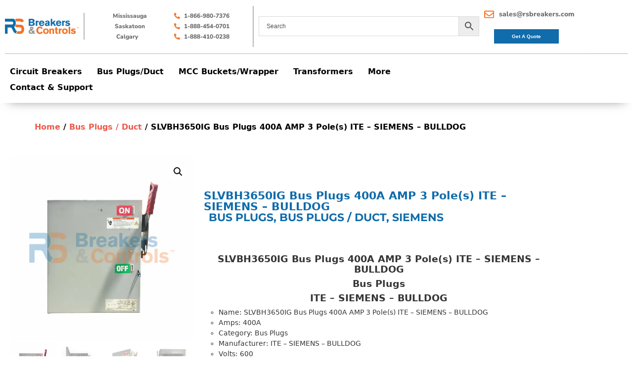

--- FILE ---
content_type: text/html; charset=UTF-8
request_url: https://rsbreakers.com/product/slvbh3650ig-bus-plugs-400a-amp-3-poles-ite-siemens-bulldog/
body_size: 46529
content:
<!DOCTYPE html>
<html lang="en-US">
<head><meta charset="UTF-8"><script>if(navigator.userAgent.match(/MSIE|Internet Explorer/i)||navigator.userAgent.match(/Trident\/7\..*?rv:11/i)){var href=document.location.href;if(!href.match(/[?&]nowprocket/)){if(href.indexOf("?")==-1){if(href.indexOf("#")==-1){document.location.href=href+"?nowprocket=1"}else{document.location.href=href.replace("#","?nowprocket=1#")}}else{if(href.indexOf("#")==-1){document.location.href=href+"&nowprocket=1"}else{document.location.href=href.replace("#","&nowprocket=1#")}}}}</script><script>(()=>{class RocketLazyLoadScripts{constructor(){this.v="2.0.4",this.userEvents=["keydown","keyup","mousedown","mouseup","mousemove","mouseover","mouseout","touchmove","touchstart","touchend","touchcancel","wheel","click","dblclick","input"],this.attributeEvents=["onblur","onclick","oncontextmenu","ondblclick","onfocus","onmousedown","onmouseenter","onmouseleave","onmousemove","onmouseout","onmouseover","onmouseup","onmousewheel","onscroll","onsubmit"]}async t(){this.i(),this.o(),/iP(ad|hone)/.test(navigator.userAgent)&&this.h(),this.u(),this.l(this),this.m(),this.k(this),this.p(this),this._(),await Promise.all([this.R(),this.L()]),this.lastBreath=Date.now(),this.S(this),this.P(),this.D(),this.O(),this.M(),await this.C(this.delayedScripts.normal),await this.C(this.delayedScripts.defer),await this.C(this.delayedScripts.async),await this.T(),await this.F(),await this.j(),await this.A(),window.dispatchEvent(new Event("rocket-allScriptsLoaded")),this.everythingLoaded=!0,this.lastTouchEnd&&await new Promise(t=>setTimeout(t,500-Date.now()+this.lastTouchEnd)),this.I(),this.H(),this.U(),this.W()}i(){this.CSPIssue=sessionStorage.getItem("rocketCSPIssue"),document.addEventListener("securitypolicyviolation",t=>{this.CSPIssue||"script-src-elem"!==t.violatedDirective||"data"!==t.blockedURI||(this.CSPIssue=!0,sessionStorage.setItem("rocketCSPIssue",!0))},{isRocket:!0})}o(){window.addEventListener("pageshow",t=>{this.persisted=t.persisted,this.realWindowLoadedFired=!0},{isRocket:!0}),window.addEventListener("pagehide",()=>{this.onFirstUserAction=null},{isRocket:!0})}h(){let t;function e(e){t=e}window.addEventListener("touchstart",e,{isRocket:!0}),window.addEventListener("touchend",function i(o){o.changedTouches[0]&&t.changedTouches[0]&&Math.abs(o.changedTouches[0].pageX-t.changedTouches[0].pageX)<10&&Math.abs(o.changedTouches[0].pageY-t.changedTouches[0].pageY)<10&&o.timeStamp-t.timeStamp<200&&(window.removeEventListener("touchstart",e,{isRocket:!0}),window.removeEventListener("touchend",i,{isRocket:!0}),"INPUT"===o.target.tagName&&"text"===o.target.type||(o.target.dispatchEvent(new TouchEvent("touchend",{target:o.target,bubbles:!0})),o.target.dispatchEvent(new MouseEvent("mouseover",{target:o.target,bubbles:!0})),o.target.dispatchEvent(new PointerEvent("click",{target:o.target,bubbles:!0,cancelable:!0,detail:1,clientX:o.changedTouches[0].clientX,clientY:o.changedTouches[0].clientY})),event.preventDefault()))},{isRocket:!0})}q(t){this.userActionTriggered||("mousemove"!==t.type||this.firstMousemoveIgnored?"keyup"===t.type||"mouseover"===t.type||"mouseout"===t.type||(this.userActionTriggered=!0,this.onFirstUserAction&&this.onFirstUserAction()):this.firstMousemoveIgnored=!0),"click"===t.type&&t.preventDefault(),t.stopPropagation(),t.stopImmediatePropagation(),"touchstart"===this.lastEvent&&"touchend"===t.type&&(this.lastTouchEnd=Date.now()),"click"===t.type&&(this.lastTouchEnd=0),this.lastEvent=t.type,t.composedPath&&t.composedPath()[0].getRootNode()instanceof ShadowRoot&&(t.rocketTarget=t.composedPath()[0]),this.savedUserEvents.push(t)}u(){this.savedUserEvents=[],this.userEventHandler=this.q.bind(this),this.userEvents.forEach(t=>window.addEventListener(t,this.userEventHandler,{passive:!1,isRocket:!0})),document.addEventListener("visibilitychange",this.userEventHandler,{isRocket:!0})}U(){this.userEvents.forEach(t=>window.removeEventListener(t,this.userEventHandler,{passive:!1,isRocket:!0})),document.removeEventListener("visibilitychange",this.userEventHandler,{isRocket:!0}),this.savedUserEvents.forEach(t=>{(t.rocketTarget||t.target).dispatchEvent(new window[t.constructor.name](t.type,t))})}m(){const t="return false",e=Array.from(this.attributeEvents,t=>"data-rocket-"+t),i="["+this.attributeEvents.join("],[")+"]",o="[data-rocket-"+this.attributeEvents.join("],[data-rocket-")+"]",s=(e,i,o)=>{o&&o!==t&&(e.setAttribute("data-rocket-"+i,o),e["rocket"+i]=new Function("event",o),e.setAttribute(i,t))};new MutationObserver(t=>{for(const n of t)"attributes"===n.type&&(n.attributeName.startsWith("data-rocket-")||this.everythingLoaded?n.attributeName.startsWith("data-rocket-")&&this.everythingLoaded&&this.N(n.target,n.attributeName.substring(12)):s(n.target,n.attributeName,n.target.getAttribute(n.attributeName))),"childList"===n.type&&n.addedNodes.forEach(t=>{if(t.nodeType===Node.ELEMENT_NODE)if(this.everythingLoaded)for(const i of[t,...t.querySelectorAll(o)])for(const t of i.getAttributeNames())e.includes(t)&&this.N(i,t.substring(12));else for(const e of[t,...t.querySelectorAll(i)])for(const t of e.getAttributeNames())this.attributeEvents.includes(t)&&s(e,t,e.getAttribute(t))})}).observe(document,{subtree:!0,childList:!0,attributeFilter:[...this.attributeEvents,...e]})}I(){this.attributeEvents.forEach(t=>{document.querySelectorAll("[data-rocket-"+t+"]").forEach(e=>{this.N(e,t)})})}N(t,e){const i=t.getAttribute("data-rocket-"+e);i&&(t.setAttribute(e,i),t.removeAttribute("data-rocket-"+e))}k(t){Object.defineProperty(HTMLElement.prototype,"onclick",{get(){return this.rocketonclick||null},set(e){this.rocketonclick=e,this.setAttribute(t.everythingLoaded?"onclick":"data-rocket-onclick","this.rocketonclick(event)")}})}S(t){function e(e,i){let o=e[i];e[i]=null,Object.defineProperty(e,i,{get:()=>o,set(s){t.everythingLoaded?o=s:e["rocket"+i]=o=s}})}e(document,"onreadystatechange"),e(window,"onload"),e(window,"onpageshow");try{Object.defineProperty(document,"readyState",{get:()=>t.rocketReadyState,set(e){t.rocketReadyState=e},configurable:!0}),document.readyState="loading"}catch(t){console.log("WPRocket DJE readyState conflict, bypassing")}}l(t){this.originalAddEventListener=EventTarget.prototype.addEventListener,this.originalRemoveEventListener=EventTarget.prototype.removeEventListener,this.savedEventListeners=[],EventTarget.prototype.addEventListener=function(e,i,o){o&&o.isRocket||!t.B(e,this)&&!t.userEvents.includes(e)||t.B(e,this)&&!t.userActionTriggered||e.startsWith("rocket-")||t.everythingLoaded?t.originalAddEventListener.call(this,e,i,o):(t.savedEventListeners.push({target:this,remove:!1,type:e,func:i,options:o}),"mouseenter"!==e&&"mouseleave"!==e||t.originalAddEventListener.call(this,e,t.savedUserEvents.push,o))},EventTarget.prototype.removeEventListener=function(e,i,o){o&&o.isRocket||!t.B(e,this)&&!t.userEvents.includes(e)||t.B(e,this)&&!t.userActionTriggered||e.startsWith("rocket-")||t.everythingLoaded?t.originalRemoveEventListener.call(this,e,i,o):t.savedEventListeners.push({target:this,remove:!0,type:e,func:i,options:o})}}J(t,e){this.savedEventListeners=this.savedEventListeners.filter(i=>{let o=i.type,s=i.target||window;return e!==o||t!==s||(this.B(o,s)&&(i.type="rocket-"+o),this.$(i),!1)})}H(){EventTarget.prototype.addEventListener=this.originalAddEventListener,EventTarget.prototype.removeEventListener=this.originalRemoveEventListener,this.savedEventListeners.forEach(t=>this.$(t))}$(t){t.remove?this.originalRemoveEventListener.call(t.target,t.type,t.func,t.options):this.originalAddEventListener.call(t.target,t.type,t.func,t.options)}p(t){let e;function i(e){return t.everythingLoaded?e:e.split(" ").map(t=>"load"===t||t.startsWith("load.")?"rocket-jquery-load":t).join(" ")}function o(o){function s(e){const s=o.fn[e];o.fn[e]=o.fn.init.prototype[e]=function(){return this[0]===window&&t.userActionTriggered&&("string"==typeof arguments[0]||arguments[0]instanceof String?arguments[0]=i(arguments[0]):"object"==typeof arguments[0]&&Object.keys(arguments[0]).forEach(t=>{const e=arguments[0][t];delete arguments[0][t],arguments[0][i(t)]=e})),s.apply(this,arguments),this}}if(o&&o.fn&&!t.allJQueries.includes(o)){const e={DOMContentLoaded:[],"rocket-DOMContentLoaded":[]};for(const t in e)document.addEventListener(t,()=>{e[t].forEach(t=>t())},{isRocket:!0});o.fn.ready=o.fn.init.prototype.ready=function(i){function s(){parseInt(o.fn.jquery)>2?setTimeout(()=>i.bind(document)(o)):i.bind(document)(o)}return"function"==typeof i&&(t.realDomReadyFired?!t.userActionTriggered||t.fauxDomReadyFired?s():e["rocket-DOMContentLoaded"].push(s):e.DOMContentLoaded.push(s)),o([])},s("on"),s("one"),s("off"),t.allJQueries.push(o)}e=o}t.allJQueries=[],o(window.jQuery),Object.defineProperty(window,"jQuery",{get:()=>e,set(t){o(t)}})}P(){const t=new Map;document.write=document.writeln=function(e){const i=document.currentScript,o=document.createRange(),s=i.parentElement;let n=t.get(i);void 0===n&&(n=i.nextSibling,t.set(i,n));const c=document.createDocumentFragment();o.setStart(c,0),c.appendChild(o.createContextualFragment(e)),s.insertBefore(c,n)}}async R(){return new Promise(t=>{this.userActionTriggered?t():this.onFirstUserAction=t})}async L(){return new Promise(t=>{document.addEventListener("DOMContentLoaded",()=>{this.realDomReadyFired=!0,t()},{isRocket:!0})})}async j(){return this.realWindowLoadedFired?Promise.resolve():new Promise(t=>{window.addEventListener("load",t,{isRocket:!0})})}M(){this.pendingScripts=[];this.scriptsMutationObserver=new MutationObserver(t=>{for(const e of t)e.addedNodes.forEach(t=>{"SCRIPT"!==t.tagName||t.noModule||t.isWPRocket||this.pendingScripts.push({script:t,promise:new Promise(e=>{const i=()=>{const i=this.pendingScripts.findIndex(e=>e.script===t);i>=0&&this.pendingScripts.splice(i,1),e()};t.addEventListener("load",i,{isRocket:!0}),t.addEventListener("error",i,{isRocket:!0}),setTimeout(i,1e3)})})})}),this.scriptsMutationObserver.observe(document,{childList:!0,subtree:!0})}async F(){await this.X(),this.pendingScripts.length?(await this.pendingScripts[0].promise,await this.F()):this.scriptsMutationObserver.disconnect()}D(){this.delayedScripts={normal:[],async:[],defer:[]},document.querySelectorAll("script[type$=rocketlazyloadscript]").forEach(t=>{t.hasAttribute("data-rocket-src")?t.hasAttribute("async")&&!1!==t.async?this.delayedScripts.async.push(t):t.hasAttribute("defer")&&!1!==t.defer||"module"===t.getAttribute("data-rocket-type")?this.delayedScripts.defer.push(t):this.delayedScripts.normal.push(t):this.delayedScripts.normal.push(t)})}async _(){await this.L();let t=[];document.querySelectorAll("script[type$=rocketlazyloadscript][data-rocket-src]").forEach(e=>{let i=e.getAttribute("data-rocket-src");if(i&&!i.startsWith("data:")){i.startsWith("//")&&(i=location.protocol+i);try{const o=new URL(i).origin;o!==location.origin&&t.push({src:o,crossOrigin:e.crossOrigin||"module"===e.getAttribute("data-rocket-type")})}catch(t){}}}),t=[...new Map(t.map(t=>[JSON.stringify(t),t])).values()],this.Y(t,"preconnect")}async G(t){if(await this.K(),!0!==t.noModule||!("noModule"in HTMLScriptElement.prototype))return new Promise(e=>{let i;function o(){(i||t).setAttribute("data-rocket-status","executed"),e()}try{if(navigator.userAgent.includes("Firefox/")||""===navigator.vendor||this.CSPIssue)i=document.createElement("script"),[...t.attributes].forEach(t=>{let e=t.nodeName;"type"!==e&&("data-rocket-type"===e&&(e="type"),"data-rocket-src"===e&&(e="src"),i.setAttribute(e,t.nodeValue))}),t.text&&(i.text=t.text),t.nonce&&(i.nonce=t.nonce),i.hasAttribute("src")?(i.addEventListener("load",o,{isRocket:!0}),i.addEventListener("error",()=>{i.setAttribute("data-rocket-status","failed-network"),e()},{isRocket:!0}),setTimeout(()=>{i.isConnected||e()},1)):(i.text=t.text,o()),i.isWPRocket=!0,t.parentNode.replaceChild(i,t);else{const i=t.getAttribute("data-rocket-type"),s=t.getAttribute("data-rocket-src");i?(t.type=i,t.removeAttribute("data-rocket-type")):t.removeAttribute("type"),t.addEventListener("load",o,{isRocket:!0}),t.addEventListener("error",i=>{this.CSPIssue&&i.target.src.startsWith("data:")?(console.log("WPRocket: CSP fallback activated"),t.removeAttribute("src"),this.G(t).then(e)):(t.setAttribute("data-rocket-status","failed-network"),e())},{isRocket:!0}),s?(t.fetchPriority="high",t.removeAttribute("data-rocket-src"),t.src=s):t.src="data:text/javascript;base64,"+window.btoa(unescape(encodeURIComponent(t.text)))}}catch(i){t.setAttribute("data-rocket-status","failed-transform"),e()}});t.setAttribute("data-rocket-status","skipped")}async C(t){const e=t.shift();return e?(e.isConnected&&await this.G(e),this.C(t)):Promise.resolve()}O(){this.Y([...this.delayedScripts.normal,...this.delayedScripts.defer,...this.delayedScripts.async],"preload")}Y(t,e){this.trash=this.trash||[];let i=!0;var o=document.createDocumentFragment();t.forEach(t=>{const s=t.getAttribute&&t.getAttribute("data-rocket-src")||t.src;if(s&&!s.startsWith("data:")){const n=document.createElement("link");n.href=s,n.rel=e,"preconnect"!==e&&(n.as="script",n.fetchPriority=i?"high":"low"),t.getAttribute&&"module"===t.getAttribute("data-rocket-type")&&(n.crossOrigin=!0),t.crossOrigin&&(n.crossOrigin=t.crossOrigin),t.integrity&&(n.integrity=t.integrity),t.nonce&&(n.nonce=t.nonce),o.appendChild(n),this.trash.push(n),i=!1}}),document.head.appendChild(o)}W(){this.trash.forEach(t=>t.remove())}async T(){try{document.readyState="interactive"}catch(t){}this.fauxDomReadyFired=!0;try{await this.K(),this.J(document,"readystatechange"),document.dispatchEvent(new Event("rocket-readystatechange")),await this.K(),document.rocketonreadystatechange&&document.rocketonreadystatechange(),await this.K(),this.J(document,"DOMContentLoaded"),document.dispatchEvent(new Event("rocket-DOMContentLoaded")),await this.K(),this.J(window,"DOMContentLoaded"),window.dispatchEvent(new Event("rocket-DOMContentLoaded"))}catch(t){console.error(t)}}async A(){try{document.readyState="complete"}catch(t){}try{await this.K(),this.J(document,"readystatechange"),document.dispatchEvent(new Event("rocket-readystatechange")),await this.K(),document.rocketonreadystatechange&&document.rocketonreadystatechange(),await this.K(),this.J(window,"load"),window.dispatchEvent(new Event("rocket-load")),await this.K(),window.rocketonload&&window.rocketonload(),await this.K(),this.allJQueries.forEach(t=>t(window).trigger("rocket-jquery-load")),await this.K(),this.J(window,"pageshow");const t=new Event("rocket-pageshow");t.persisted=this.persisted,window.dispatchEvent(t),await this.K(),window.rocketonpageshow&&window.rocketonpageshow({persisted:this.persisted})}catch(t){console.error(t)}}async K(){Date.now()-this.lastBreath>45&&(await this.X(),this.lastBreath=Date.now())}async X(){return document.hidden?new Promise(t=>setTimeout(t)):new Promise(t=>requestAnimationFrame(t))}B(t,e){return e===document&&"readystatechange"===t||(e===document&&"DOMContentLoaded"===t||(e===window&&"DOMContentLoaded"===t||(e===window&&"load"===t||e===window&&"pageshow"===t)))}static run(){(new RocketLazyLoadScripts).t()}}RocketLazyLoadScripts.run()})();</script>
	
	<meta name="viewport" content="width=device-width, initial-scale=1.0, viewport-fit=cover" />		<meta name='robots' content='index, follow, max-image-preview:large, max-snippet:-1, max-video-preview:-1' />

<!-- Google Tag Manager for WordPress by gtm4wp.com -->
<script data-cfasync="false" data-pagespeed-no-defer>
	var gtm4wp_datalayer_name = "dataLayer";
	var dataLayer = dataLayer || [];
</script>
<!-- End Google Tag Manager for WordPress by gtm4wp.com -->
	<!-- This site is optimized with the Yoast SEO plugin v26.7 - https://yoast.com/wordpress/plugins/seo/ -->
	<title>SLVBH3650IG Bus Plugs 400A AMP 3 Pole(s) ITE - SIEMENS - BULLDOG</title>
	<meta name="description" content="SLVBH3650IG Bus Plugs 400A AMP 3 Pole(s) ITE - SIEMENS - BULLDOG - RS Breakers and Controls SLVBH3650IG Bus Plugs 400A AMP 3 Pole(s) ITE - SIEMENS - BULLDOG" />
	<link rel="canonical" href="https://rsbreakers.com/product/slvbh3650ig-bus-plugs-400a-amp-3-poles-ite-siemens-bulldog/" />
	<meta property="og:locale" content="en_US" />
	<meta property="og:type" content="article" />
	<meta property="og:title" content="SLVBH3650IG Bus Plugs 400A AMP 3 Pole(s) ITE - SIEMENS - BULLDOG" />
	<meta property="og:description" content="SLVBH3650IG Bus Plugs 400A AMP 3 Pole(s) ITE - SIEMENS - BULLDOG - RS Breakers and Controls SLVBH3650IG Bus Plugs 400A AMP 3 Pole(s) ITE - SIEMENS - BULLDOG" />
	<meta property="og:url" content="https://rsbreakers.com/product/slvbh3650ig-bus-plugs-400a-amp-3-poles-ite-siemens-bulldog/" />
	<meta property="og:site_name" content="RS Breakers and Controls" />
	<meta property="article:publisher" content="https://www.facebook.com/RSBreakers/" />
	<meta property="article:modified_time" content="2023-07-07T18:20:16+00:00" />
	<meta property="og:image" content="https://rsbreakers.com/rsb23/wp-content/uploads/2023/07/SLVB1.webp" />
	<meta property="og:image:width" content="2000" />
	<meta property="og:image:height" content="2000" />
	<meta property="og:image:type" content="image/webp" />
	<meta name="twitter:card" content="summary_large_image" />
	<!-- / Yoast SEO plugin. -->


<link rel='dns-prefetch' href='//fonts.googleapis.com' />
<link rel='dns-prefetch' href='//www.googletagmanager.com' />
<link rel="alternate" type="application/rss+xml" title="RS Breakers and Controls &raquo; Feed" href="https://rsbreakers.com/feed/" />
<link rel="alternate" type="application/rss+xml" title="RS Breakers and Controls &raquo; Comments Feed" href="https://rsbreakers.com/comments/feed/" />
<link rel="alternate" title="oEmbed (JSON)" type="application/json+oembed" href="https://rsbreakers.com/wp-json/oembed/1.0/embed?url=https%3A%2F%2Frsbreakers.com%2Fproduct%2Fslvbh3650ig-bus-plugs-400a-amp-3-poles-ite-siemens-bulldog%2F" />
<link rel="alternate" title="oEmbed (XML)" type="text/xml+oembed" href="https://rsbreakers.com/wp-json/oembed/1.0/embed?url=https%3A%2F%2Frsbreakers.com%2Fproduct%2Fslvbh3650ig-bus-plugs-400a-amp-3-poles-ite-siemens-bulldog%2F&#038;format=xml" />
<style id='wp-img-auto-sizes-contain-inline-css' type='text/css'>
img:is([sizes=auto i],[sizes^="auto," i]){contain-intrinsic-size:3000px 1500px}
/*# sourceURL=wp-img-auto-sizes-contain-inline-css */
</style>
<link data-minify="1" rel='stylesheet' id='sgr-css' href='https://rsbreakers.com/rsb23/wp-content/cache/min/1/rsb23/wp-content/plugins/simple-google-recaptcha/sgr.css?ver=1768477063' type='text/css' media='all' />
<link data-minify="1" rel='stylesheet' id='font-awesome-css' href='https://rsbreakers.com/rsb23/wp-content/cache/min/1/rsb23/wp-content/plugins/woocommerce-ajax-filters/berocket/assets/css/font-awesome.min.css?ver=1768477063' type='text/css' media='all' />
<link rel='stylesheet' id='berocket_aapf_widget-style-css' href='https://rsbreakers.com/rsb23/wp-content/plugins/woocommerce-ajax-filters/assets/frontend/css/fullmain.min.css?ver=3.1.9.6' type='text/css' media='all' />
<link data-minify="1" rel='stylesheet' id='hfe-widgets-style-css' href='https://rsbreakers.com/rsb23/wp-content/cache/min/1/rsb23/wp-content/plugins/header-footer-elementor/inc/widgets-css/frontend.css?ver=1768477063' type='text/css' media='all' />
<link data-minify="1" rel='stylesheet' id='hfe-woo-product-grid-css' href='https://rsbreakers.com/rsb23/wp-content/cache/min/1/rsb23/wp-content/plugins/header-footer-elementor/inc/widgets-css/woo-products.css?ver=1768477063' type='text/css' media='all' />
<style id='wp-emoji-styles-inline-css' type='text/css'>

	img.wp-smiley, img.emoji {
		display: inline !important;
		border: none !important;
		box-shadow: none !important;
		height: 1em !important;
		width: 1em !important;
		margin: 0 0.07em !important;
		vertical-align: -0.1em !important;
		background: none !important;
		padding: 0 !important;
	}
/*# sourceURL=wp-emoji-styles-inline-css */
</style>
<link rel='stylesheet' id='wp-block-library-css' href='https://rsbreakers.com/rsb23/wp-includes/css/dist/block-library/style.min.css?ver=6.9' type='text/css' media='all' />
<style id='classic-theme-styles-inline-css' type='text/css'>
/*! This file is auto-generated */
.wp-block-button__link{color:#fff;background-color:#32373c;border-radius:9999px;box-shadow:none;text-decoration:none;padding:calc(.667em + 2px) calc(1.333em + 2px);font-size:1.125em}.wp-block-file__button{background:#32373c;color:#fff;text-decoration:none}
/*# sourceURL=/wp-includes/css/classic-themes.min.css */
</style>
<link rel='stylesheet' id='wp-components-css' href='https://rsbreakers.com/rsb23/wp-includes/css/dist/components/style.min.css?ver=6.9' type='text/css' media='all' />
<link rel='stylesheet' id='wp-preferences-css' href='https://rsbreakers.com/rsb23/wp-includes/css/dist/preferences/style.min.css?ver=6.9' type='text/css' media='all' />
<link rel='stylesheet' id='wp-block-editor-css' href='https://rsbreakers.com/rsb23/wp-includes/css/dist/block-editor/style.min.css?ver=6.9' type='text/css' media='all' />
<link data-minify="1" rel='stylesheet' id='popup-maker-block-library-style-css' href='https://rsbreakers.com/rsb23/wp-content/cache/min/1/rsb23/wp-content/plugins/popup-maker/dist/packages/block-library-style.css?ver=1768477063' type='text/css' media='all' />
<style id='global-styles-inline-css' type='text/css'>
:root{--wp--preset--aspect-ratio--square: 1;--wp--preset--aspect-ratio--4-3: 4/3;--wp--preset--aspect-ratio--3-4: 3/4;--wp--preset--aspect-ratio--3-2: 3/2;--wp--preset--aspect-ratio--2-3: 2/3;--wp--preset--aspect-ratio--16-9: 16/9;--wp--preset--aspect-ratio--9-16: 9/16;--wp--preset--color--black: #000000;--wp--preset--color--cyan-bluish-gray: #abb8c3;--wp--preset--color--white: #ffffff;--wp--preset--color--pale-pink: #f78da7;--wp--preset--color--vivid-red: #cf2e2e;--wp--preset--color--luminous-vivid-orange: #ff6900;--wp--preset--color--luminous-vivid-amber: #fcb900;--wp--preset--color--light-green-cyan: #7bdcb5;--wp--preset--color--vivid-green-cyan: #00d084;--wp--preset--color--pale-cyan-blue: #8ed1fc;--wp--preset--color--vivid-cyan-blue: #0693e3;--wp--preset--color--vivid-purple: #9b51e0;--wp--preset--gradient--vivid-cyan-blue-to-vivid-purple: linear-gradient(135deg,rgb(6,147,227) 0%,rgb(155,81,224) 100%);--wp--preset--gradient--light-green-cyan-to-vivid-green-cyan: linear-gradient(135deg,rgb(122,220,180) 0%,rgb(0,208,130) 100%);--wp--preset--gradient--luminous-vivid-amber-to-luminous-vivid-orange: linear-gradient(135deg,rgb(252,185,0) 0%,rgb(255,105,0) 100%);--wp--preset--gradient--luminous-vivid-orange-to-vivid-red: linear-gradient(135deg,rgb(255,105,0) 0%,rgb(207,46,46) 100%);--wp--preset--gradient--very-light-gray-to-cyan-bluish-gray: linear-gradient(135deg,rgb(238,238,238) 0%,rgb(169,184,195) 100%);--wp--preset--gradient--cool-to-warm-spectrum: linear-gradient(135deg,rgb(74,234,220) 0%,rgb(151,120,209) 20%,rgb(207,42,186) 40%,rgb(238,44,130) 60%,rgb(251,105,98) 80%,rgb(254,248,76) 100%);--wp--preset--gradient--blush-light-purple: linear-gradient(135deg,rgb(255,206,236) 0%,rgb(152,150,240) 100%);--wp--preset--gradient--blush-bordeaux: linear-gradient(135deg,rgb(254,205,165) 0%,rgb(254,45,45) 50%,rgb(107,0,62) 100%);--wp--preset--gradient--luminous-dusk: linear-gradient(135deg,rgb(255,203,112) 0%,rgb(199,81,192) 50%,rgb(65,88,208) 100%);--wp--preset--gradient--pale-ocean: linear-gradient(135deg,rgb(255,245,203) 0%,rgb(182,227,212) 50%,rgb(51,167,181) 100%);--wp--preset--gradient--electric-grass: linear-gradient(135deg,rgb(202,248,128) 0%,rgb(113,206,126) 100%);--wp--preset--gradient--midnight: linear-gradient(135deg,rgb(2,3,129) 0%,rgb(40,116,252) 100%);--wp--preset--font-size--small: 13px;--wp--preset--font-size--medium: 20px;--wp--preset--font-size--large: 36px;--wp--preset--font-size--x-large: 42px;--wp--preset--spacing--20: 0.44rem;--wp--preset--spacing--30: 0.67rem;--wp--preset--spacing--40: 1rem;--wp--preset--spacing--50: 1.5rem;--wp--preset--spacing--60: 2.25rem;--wp--preset--spacing--70: 3.38rem;--wp--preset--spacing--80: 5.06rem;--wp--preset--shadow--natural: 6px 6px 9px rgba(0, 0, 0, 0.2);--wp--preset--shadow--deep: 12px 12px 50px rgba(0, 0, 0, 0.4);--wp--preset--shadow--sharp: 6px 6px 0px rgba(0, 0, 0, 0.2);--wp--preset--shadow--outlined: 6px 6px 0px -3px rgb(255, 255, 255), 6px 6px rgb(0, 0, 0);--wp--preset--shadow--crisp: 6px 6px 0px rgb(0, 0, 0);}:where(.is-layout-flex){gap: 0.5em;}:where(.is-layout-grid){gap: 0.5em;}body .is-layout-flex{display: flex;}.is-layout-flex{flex-wrap: wrap;align-items: center;}.is-layout-flex > :is(*, div){margin: 0;}body .is-layout-grid{display: grid;}.is-layout-grid > :is(*, div){margin: 0;}:where(.wp-block-columns.is-layout-flex){gap: 2em;}:where(.wp-block-columns.is-layout-grid){gap: 2em;}:where(.wp-block-post-template.is-layout-flex){gap: 1.25em;}:where(.wp-block-post-template.is-layout-grid){gap: 1.25em;}.has-black-color{color: var(--wp--preset--color--black) !important;}.has-cyan-bluish-gray-color{color: var(--wp--preset--color--cyan-bluish-gray) !important;}.has-white-color{color: var(--wp--preset--color--white) !important;}.has-pale-pink-color{color: var(--wp--preset--color--pale-pink) !important;}.has-vivid-red-color{color: var(--wp--preset--color--vivid-red) !important;}.has-luminous-vivid-orange-color{color: var(--wp--preset--color--luminous-vivid-orange) !important;}.has-luminous-vivid-amber-color{color: var(--wp--preset--color--luminous-vivid-amber) !important;}.has-light-green-cyan-color{color: var(--wp--preset--color--light-green-cyan) !important;}.has-vivid-green-cyan-color{color: var(--wp--preset--color--vivid-green-cyan) !important;}.has-pale-cyan-blue-color{color: var(--wp--preset--color--pale-cyan-blue) !important;}.has-vivid-cyan-blue-color{color: var(--wp--preset--color--vivid-cyan-blue) !important;}.has-vivid-purple-color{color: var(--wp--preset--color--vivid-purple) !important;}.has-black-background-color{background-color: var(--wp--preset--color--black) !important;}.has-cyan-bluish-gray-background-color{background-color: var(--wp--preset--color--cyan-bluish-gray) !important;}.has-white-background-color{background-color: var(--wp--preset--color--white) !important;}.has-pale-pink-background-color{background-color: var(--wp--preset--color--pale-pink) !important;}.has-vivid-red-background-color{background-color: var(--wp--preset--color--vivid-red) !important;}.has-luminous-vivid-orange-background-color{background-color: var(--wp--preset--color--luminous-vivid-orange) !important;}.has-luminous-vivid-amber-background-color{background-color: var(--wp--preset--color--luminous-vivid-amber) !important;}.has-light-green-cyan-background-color{background-color: var(--wp--preset--color--light-green-cyan) !important;}.has-vivid-green-cyan-background-color{background-color: var(--wp--preset--color--vivid-green-cyan) !important;}.has-pale-cyan-blue-background-color{background-color: var(--wp--preset--color--pale-cyan-blue) !important;}.has-vivid-cyan-blue-background-color{background-color: var(--wp--preset--color--vivid-cyan-blue) !important;}.has-vivid-purple-background-color{background-color: var(--wp--preset--color--vivid-purple) !important;}.has-black-border-color{border-color: var(--wp--preset--color--black) !important;}.has-cyan-bluish-gray-border-color{border-color: var(--wp--preset--color--cyan-bluish-gray) !important;}.has-white-border-color{border-color: var(--wp--preset--color--white) !important;}.has-pale-pink-border-color{border-color: var(--wp--preset--color--pale-pink) !important;}.has-vivid-red-border-color{border-color: var(--wp--preset--color--vivid-red) !important;}.has-luminous-vivid-orange-border-color{border-color: var(--wp--preset--color--luminous-vivid-orange) !important;}.has-luminous-vivid-amber-border-color{border-color: var(--wp--preset--color--luminous-vivid-amber) !important;}.has-light-green-cyan-border-color{border-color: var(--wp--preset--color--light-green-cyan) !important;}.has-vivid-green-cyan-border-color{border-color: var(--wp--preset--color--vivid-green-cyan) !important;}.has-pale-cyan-blue-border-color{border-color: var(--wp--preset--color--pale-cyan-blue) !important;}.has-vivid-cyan-blue-border-color{border-color: var(--wp--preset--color--vivid-cyan-blue) !important;}.has-vivid-purple-border-color{border-color: var(--wp--preset--color--vivid-purple) !important;}.has-vivid-cyan-blue-to-vivid-purple-gradient-background{background: var(--wp--preset--gradient--vivid-cyan-blue-to-vivid-purple) !important;}.has-light-green-cyan-to-vivid-green-cyan-gradient-background{background: var(--wp--preset--gradient--light-green-cyan-to-vivid-green-cyan) !important;}.has-luminous-vivid-amber-to-luminous-vivid-orange-gradient-background{background: var(--wp--preset--gradient--luminous-vivid-amber-to-luminous-vivid-orange) !important;}.has-luminous-vivid-orange-to-vivid-red-gradient-background{background: var(--wp--preset--gradient--luminous-vivid-orange-to-vivid-red) !important;}.has-very-light-gray-to-cyan-bluish-gray-gradient-background{background: var(--wp--preset--gradient--very-light-gray-to-cyan-bluish-gray) !important;}.has-cool-to-warm-spectrum-gradient-background{background: var(--wp--preset--gradient--cool-to-warm-spectrum) !important;}.has-blush-light-purple-gradient-background{background: var(--wp--preset--gradient--blush-light-purple) !important;}.has-blush-bordeaux-gradient-background{background: var(--wp--preset--gradient--blush-bordeaux) !important;}.has-luminous-dusk-gradient-background{background: var(--wp--preset--gradient--luminous-dusk) !important;}.has-pale-ocean-gradient-background{background: var(--wp--preset--gradient--pale-ocean) !important;}.has-electric-grass-gradient-background{background: var(--wp--preset--gradient--electric-grass) !important;}.has-midnight-gradient-background{background: var(--wp--preset--gradient--midnight) !important;}.has-small-font-size{font-size: var(--wp--preset--font-size--small) !important;}.has-medium-font-size{font-size: var(--wp--preset--font-size--medium) !important;}.has-large-font-size{font-size: var(--wp--preset--font-size--large) !important;}.has-x-large-font-size{font-size: var(--wp--preset--font-size--x-large) !important;}
:where(.wp-block-post-template.is-layout-flex){gap: 1.25em;}:where(.wp-block-post-template.is-layout-grid){gap: 1.25em;}
:where(.wp-block-term-template.is-layout-flex){gap: 1.25em;}:where(.wp-block-term-template.is-layout-grid){gap: 1.25em;}
:where(.wp-block-columns.is-layout-flex){gap: 2em;}:where(.wp-block-columns.is-layout-grid){gap: 2em;}
:root :where(.wp-block-pullquote){font-size: 1.5em;line-height: 1.6;}
/*# sourceURL=global-styles-inline-css */
</style>
<link rel='stylesheet' id='photoswipe-css' href='https://rsbreakers.com/rsb23/wp-content/plugins/woocommerce/assets/css/photoswipe/photoswipe.min.css?ver=10.4.3' type='text/css' media='all' />
<link rel='stylesheet' id='photoswipe-default-skin-css' href='https://rsbreakers.com/rsb23/wp-content/plugins/woocommerce/assets/css/photoswipe/default-skin/default-skin.min.css?ver=10.4.3' type='text/css' media='all' />
<link data-minify="1" rel='stylesheet' id='woocommerce-layout-css' href='https://rsbreakers.com/rsb23/wp-content/cache/min/1/rsb23/wp-content/plugins/woocommerce/assets/css/woocommerce-layout.css?ver=1768477063' type='text/css' media='all' />
<link data-minify="1" rel='stylesheet' id='woocommerce-smallscreen-css' href='https://rsbreakers.com/rsb23/wp-content/cache/min/1/rsb23/wp-content/plugins/woocommerce/assets/css/woocommerce-smallscreen.css?ver=1768477063' type='text/css' media='only screen and (max-width: 768px)' />
<link data-minify="1" rel='stylesheet' id='woocommerce-general-css' href='https://rsbreakers.com/rsb23/wp-content/cache/min/1/rsb23/wp-content/plugins/woocommerce/assets/css/woocommerce.css?ver=1768477063' type='text/css' media='all' />
<style id='woocommerce-inline-inline-css' type='text/css'>
.woocommerce form .form-row .required { visibility: visible; }
/*# sourceURL=woocommerce-inline-inline-css */
</style>
<link data-minify="1" rel='stylesheet' id='wt-woocommerce-related-products-css' href='https://rsbreakers.com/rsb23/wp-content/cache/min/1/rsb23/wp-content/plugins/wt-woocommerce-related-products/public/css/custom-related-products-public.css?ver=1768477063' type='text/css' media='all' />
<link rel='stylesheet' id='carousel-css-css' href='https://rsbreakers.com/rsb23/wp-content/plugins/wt-woocommerce-related-products/public/css/owl.carousel.min.css?ver=1.7.6' type='text/css' media='all' />
<link rel='stylesheet' id='carousel-theme-css-css' href='https://rsbreakers.com/rsb23/wp-content/plugins/wt-woocommerce-related-products/public/css/owl.theme.default.min.css?ver=1.7.6' type='text/css' media='all' />
<link data-minify="1" rel='stylesheet' id='aws-pro-style-css' href='https://rsbreakers.com/rsb23/wp-content/cache/min/1/rsb23/wp-content/plugins/advanced-woo-search-pro/assets/css/common.css?ver=1768477063' type='text/css' media='all' />
<link data-minify="1" rel='stylesheet' id='hfe-style-css' href='https://rsbreakers.com/rsb23/wp-content/cache/min/1/rsb23/wp-content/plugins/header-footer-elementor/assets/css/header-footer-elementor.css?ver=1768477063' type='text/css' media='all' />
<link rel='stylesheet' id='elementor-frontend-css' href='https://rsbreakers.com/rsb23/wp-content/plugins/elementor/assets/css/frontend.min.css?ver=3.34.0-dev2' type='text/css' media='all' />
<link rel='stylesheet' id='elementor-post-7-css' href='https://rsbreakers.com/rsb23/wp-content/uploads/elementor/css/post-7.css?ver=1768477056' type='text/css' media='all' />
<link data-minify="1" rel='stylesheet' id='font-awesome-5-all-css' href='https://rsbreakers.com/rsb23/wp-content/cache/min/1/rsb23/wp-content/plugins/elementor/assets/lib/font-awesome/css/all.min.css?ver=1768477063' type='text/css' media='all' />
<link rel='stylesheet' id='font-awesome-4-shim-css' href='https://rsbreakers.com/rsb23/wp-content/plugins/elementor/assets/lib/font-awesome/css/v4-shims.min.css?ver=3.34.0-dev2' type='text/css' media='all' />
<link data-minify="1" rel='stylesheet' id='weglot-css-css' href='https://rsbreakers.com/rsb23/wp-content/cache/min/1/rsb23/wp-content/plugins/weglot/dist/css/front-css.css?ver=1768477063' type='text/css' media='all' />
<link data-minify="1" rel='stylesheet' id='new-flag-css-css' href='https://rsbreakers.com/rsb23/wp-content/cache/min/1/rsb23/wp-content/plugins/weglot/dist/css/new-flags.css?ver=1768477063' type='text/css' media='all' />
<style id='custom-flag-handle-inline-css' type='text/css'>
.weglot-flags.flag-0.wg-en>a:before,.weglot-flags.flag-0.wg-en>span:before {background-image: url(https://cdn.weglot.com/flags/rectangle_mat/ca.svg); }.weglot-flags.flag-1.wg-en>a:before,.weglot-flags.flag-1.wg-en>span:before {background-image: url(https://cdn.weglot.com/flags/shiny/ca.svg); }.weglot-flags.flag-2.wg-en>a:before,.weglot-flags.flag-2.wg-en>span:before {background-image: url(https://cdn.weglot.com/flags/square/ca.svg); }.weglot-flags.flag-3.wg-en>a:before,.weglot-flags.flag-3.wg-en>span:before {background-image: url(https://cdn.weglot.com/flags/circle/ca.svg); }
/*# sourceURL=custom-flag-handle-inline-css */
</style>
<link rel='stylesheet' id='woo-variation-swatches-css' href='https://rsbreakers.com/rsb23/wp-content/plugins/woo-variation-swatches/assets/css/frontend.min.css?ver=1768476795' type='text/css' media='all' />
<style id='woo-variation-swatches-inline-css' type='text/css'>
:root {
--wvs-tick:url("data:image/svg+xml;utf8,%3Csvg filter='drop-shadow(0px 0px 2px rgb(0 0 0 / .8))' xmlns='http://www.w3.org/2000/svg'  viewBox='0 0 30 30'%3E%3Cpath fill='none' stroke='%23ffffff' stroke-linecap='round' stroke-linejoin='round' stroke-width='4' d='M4 16L11 23 27 7'/%3E%3C/svg%3E");

--wvs-cross:url("data:image/svg+xml;utf8,%3Csvg filter='drop-shadow(0px 0px 5px rgb(255 255 255 / .6))' xmlns='http://www.w3.org/2000/svg' width='72px' height='72px' viewBox='0 0 24 24'%3E%3Cpath fill='none' stroke='%23ff0000' stroke-linecap='round' stroke-width='0.6' d='M5 5L19 19M19 5L5 19'/%3E%3C/svg%3E");
--wvs-single-product-item-width:30px;
--wvs-single-product-item-height:30px;
--wvs-single-product-item-font-size:16px}
/*# sourceURL=woo-variation-swatches-inline-css */
</style>
<link data-minify="1" rel='stylesheet' id='parent-style-css' href='https://rsbreakers.com/rsb23/wp-content/cache/min/1/rsb23/wp-content/themes/elemento-pro/style.css?ver=1768477063' type='text/css' media='all' />
<link rel='stylesheet' id='child-style-css' href='https://rsbreakers.com/rsb23/wp-content/themes/Elemento-Child/style.css?ver=1.0' type='text/css' media='all' />
<link rel='stylesheet' id='elemento-font-css' href='https://fonts.googleapis.com/css?family=Libre+Franklin%3A100%2C200%2C300%2C400%2C500%2C600%2C700%2C800%2C900&#038;ver=20151215' type='text/css' media='all' />
<link rel='stylesheet' id='bootstrap-css' href='https://rsbreakers.com/rsb23/wp-content/themes/elemento-pro/assets/css/bootstrap.min.css?ver=20151215' type='text/css' media='all' />
<link rel='stylesheet' id='flexslider-css' href='https://rsbreakers.com/rsb23/wp-content/themes/elemento-pro/assets/css/flexslider.min.css?ver=20151215' type='text/css' media='all' />
<link rel='stylesheet' id='elemento-style-css' href='https://rsbreakers.com/rsb23/wp-content/themes/Elemento-Child/style.css?ver=1.8' type='text/css' media='all' />
<link data-minify="1" rel='stylesheet' id='elemento-responsive-css' href='https://rsbreakers.com/rsb23/wp-content/cache/min/1/rsb23/wp-content/themes/elemento-pro/assets/css/responsive.css?ver=1768477063' type='text/css' media='all' />
<link data-minify="1" rel='stylesheet' id='dflip-style-css' href='https://rsbreakers.com/rsb23/wp-content/cache/min/1/rsb23/wp-content/plugins/3d-flipbook-dflip-lite/assets/css/dflip.min.css?ver=1768477063' type='text/css' media='all' />
<link rel='stylesheet' id='widget-image-css' href='https://rsbreakers.com/rsb23/wp-content/plugins/elementor/assets/css/widget-image.min.css?ver=3.34.0-dev2' type='text/css' media='all' />
<link rel='stylesheet' id='widget-icon-list-css' href='https://rsbreakers.com/rsb23/wp-content/plugins/elementor/assets/css/widget-icon-list.min.css?ver=3.34.0-dev2' type='text/css' media='all' />
<link rel='stylesheet' id='widget-spacer-css' href='https://rsbreakers.com/rsb23/wp-content/plugins/elementor/assets/css/widget-spacer.min.css?ver=3.34.0-dev2' type='text/css' media='all' />
<link rel='stylesheet' id='widget-divider-css' href='https://rsbreakers.com/rsb23/wp-content/plugins/elementor/assets/css/widget-divider.min.css?ver=3.34.0-dev2' type='text/css' media='all' />
<link rel='stylesheet' id='widget-heading-css' href='https://rsbreakers.com/rsb23/wp-content/plugins/elementor/assets/css/widget-heading.min.css?ver=3.34.0-dev2' type='text/css' media='all' />
<link rel='stylesheet' id='widget-woocommerce-product-images-css' href='https://rsbreakers.com/rsb23/wp-content/plugins/elementor-pro/assets/css/widget-woocommerce-product-images.min.css?ver=3.34.0' type='text/css' media='all' />
<link rel='stylesheet' id='widget-woocommerce-product-meta-css' href='https://rsbreakers.com/rsb23/wp-content/plugins/elementor-pro/assets/css/widget-woocommerce-product-meta.min.css?ver=3.34.0' type='text/css' media='all' />
<link rel='stylesheet' id='widget-woocommerce-product-price-css' href='https://rsbreakers.com/rsb23/wp-content/plugins/elementor-pro/assets/css/widget-woocommerce-product-price.min.css?ver=3.34.0' type='text/css' media='all' />
<link rel='stylesheet' id='widget-woocommerce-product-additional-information-css' href='https://rsbreakers.com/rsb23/wp-content/plugins/elementor-pro/assets/css/widget-woocommerce-product-additional-information.min.css?ver=3.34.0' type='text/css' media='all' />
<link rel='stylesheet' id='widget-woocommerce-products-css' href='https://rsbreakers.com/rsb23/wp-content/plugins/elementor-pro/assets/css/widget-woocommerce-products.min.css?ver=3.34.0' type='text/css' media='all' />
<link rel='stylesheet' id='elementor-post-2526244-css' href='https://rsbreakers.com/rsb23/wp-content/uploads/elementor/css/post-2526244.css?ver=1768477057' type='text/css' media='all' />
<link rel='stylesheet' id='elementor-post-21180-css' href='https://rsbreakers.com/rsb23/wp-content/uploads/elementor/css/post-21180.css?ver=1768477057' type='text/css' media='all' />
<link rel='stylesheet' id='elementor-post-3673-css' href='https://rsbreakers.com/rsb23/wp-content/uploads/elementor/css/post-3673.css?ver=1768477063' type='text/css' media='all' />
<link rel='stylesheet' id='elementor-post-1382-css' href='https://rsbreakers.com/rsb23/wp-content/uploads/elementor/css/post-1382.css?ver=1768477057' type='text/css' media='all' />
<link rel='stylesheet' id='widget-form-css' href='https://rsbreakers.com/rsb23/wp-content/plugins/elementor-pro/assets/css/widget-form.min.css?ver=3.34.0' type='text/css' media='all' />
<link data-minify="1" rel='stylesheet' id='popup-maker-site-css' href='https://rsbreakers.com/rsb23/wp-content/cache/min/1/rsb23/wp-content/uploads/pum/pum-site-styles.css?ver=1768477063' type='text/css' media='all' />
<link data-minify="1" rel='stylesheet' id='hfe-elementor-icons-css' href='https://rsbreakers.com/rsb23/wp-content/cache/min/1/rsb23/wp-content/plugins/elementor/assets/lib/eicons/css/elementor-icons.min.css?ver=1768477063' type='text/css' media='all' />
<link rel='stylesheet' id='hfe-icons-list-css' href='https://rsbreakers.com/rsb23/wp-content/plugins/elementor/assets/css/widget-icon-list.min.css?ver=3.24.3' type='text/css' media='all' />
<link rel='stylesheet' id='hfe-social-icons-css' href='https://rsbreakers.com/rsb23/wp-content/plugins/elementor/assets/css/widget-social-icons.min.css?ver=3.24.0' type='text/css' media='all' />
<link data-minify="1" rel='stylesheet' id='hfe-social-share-icons-brands-css' href='https://rsbreakers.com/rsb23/wp-content/cache/min/1/rsb23/wp-content/plugins/elementor/assets/lib/font-awesome/css/brands.css?ver=1768477063' type='text/css' media='all' />
<link data-minify="1" rel='stylesheet' id='hfe-social-share-icons-fontawesome-css' href='https://rsbreakers.com/rsb23/wp-content/cache/min/1/rsb23/wp-content/plugins/elementor/assets/lib/font-awesome/css/fontawesome.css?ver=1768477063' type='text/css' media='all' />
<link data-minify="1" rel='stylesheet' id='hfe-nav-menu-icons-css' href='https://rsbreakers.com/rsb23/wp-content/cache/min/1/rsb23/wp-content/plugins/elementor/assets/lib/font-awesome/css/solid.css?ver=1768477063' type='text/css' media='all' />
<link rel='stylesheet' id='hfe-widget-blockquote-css' href='https://rsbreakers.com/rsb23/wp-content/plugins/elementor-pro/assets/css/widget-blockquote.min.css?ver=3.25.0' type='text/css' media='all' />
<link rel='stylesheet' id='hfe-mega-menu-css' href='https://rsbreakers.com/rsb23/wp-content/plugins/elementor-pro/assets/css/widget-mega-menu.min.css?ver=3.26.2' type='text/css' media='all' />
<link rel='stylesheet' id='hfe-nav-menu-widget-css' href='https://rsbreakers.com/rsb23/wp-content/plugins/elementor-pro/assets/css/widget-nav-menu.min.css?ver=3.26.0' type='text/css' media='all' />
<link rel='stylesheet' id='eael-general-css' href='https://rsbreakers.com/rsb23/wp-content/plugins/essential-addons-for-elementor-lite/assets/front-end/css/view/general.min.css?ver=6.5.7' type='text/css' media='all' />
<link data-minify="1" rel='stylesheet' id='elementor-gf-local-nunitosans-css' href='https://rsbreakers.com/rsb23/wp-content/cache/min/1/rsb23/wp-content/uploads/elementor/google-fonts/css/nunitosans.css?ver=1768477063' type='text/css' media='all' />
<link data-minify="1" rel='stylesheet' id='elementor-gf-local-montserrat-css' href='https://rsbreakers.com/rsb23/wp-content/cache/min/1/rsb23/wp-content/uploads/elementor/google-fonts/css/montserrat.css?ver=1768477063' type='text/css' media='all' />
<script type="text/javascript" id="sgr-js-extra">
/* <![CDATA[ */
var sgr = {"sgr_site_key":""};
//# sourceURL=sgr-js-extra
/* ]]> */
</script>
<script type="rocketlazyloadscript" data-minify="1" data-rocket-type="text/javascript" data-rocket-src="https://rsbreakers.com/rsb23/wp-content/cache/min/1/rsb23/wp-content/plugins/simple-google-recaptcha/sgr.js?ver=1768476847" id="sgr-js" data-rocket-defer defer></script>
<script type="text/javascript" src="https://rsbreakers.com/rsb23/wp-includes/js/jquery/jquery.min.js?ver=3.7.1" id="jquery-core-js"></script>
<script type="text/javascript" src="https://rsbreakers.com/rsb23/wp-includes/js/jquery/jquery-migrate.min.js?ver=3.4.1" id="jquery-migrate-js"></script>
<script type="rocketlazyloadscript" data-rocket-type="text/javascript" id="jquery-js-after">
/* <![CDATA[ */
!function($){"use strict";$(document).ready(function(){$(this).scrollTop()>100&&$(".hfe-scroll-to-top-wrap").removeClass("hfe-scroll-to-top-hide"),$(window).scroll(function(){$(this).scrollTop()<100?$(".hfe-scroll-to-top-wrap").fadeOut(300):$(".hfe-scroll-to-top-wrap").fadeIn(300)}),$(".hfe-scroll-to-top-wrap").on("click",function(){$("html, body").animate({scrollTop:0},300);return!1})})}(jQuery);
!function($){'use strict';$(document).ready(function(){var bar=$('.hfe-reading-progress-bar');if(!bar.length)return;$(window).on('scroll',function(){var s=$(window).scrollTop(),d=$(document).height()-$(window).height(),p=d? s/d*100:0;bar.css('width',p+'%')});});}(jQuery);
//# sourceURL=jquery-js-after
/* ]]> */
</script>
<script type="rocketlazyloadscript" data-rocket-type="text/javascript" data-rocket-src="https://rsbreakers.com/rsb23/wp-content/plugins/woocommerce/assets/js/jquery-blockui/jquery.blockUI.min.js?ver=2.7.0-wc.10.4.3" id="wc-jquery-blockui-js" data-wp-strategy="defer" data-rocket-defer defer></script>
<script type="text/javascript" id="wc-add-to-cart-js-extra">
/* <![CDATA[ */
var wc_add_to_cart_params = {"ajax_url":"/rsb23/wp-admin/admin-ajax.php","wc_ajax_url":"/?wc-ajax=%%endpoint%%","i18n_view_cart":"View cart","cart_url":"https://rsbreakers.com/cart/","is_cart":"","cart_redirect_after_add":"no"};
//# sourceURL=wc-add-to-cart-js-extra
/* ]]> */
</script>
<script type="rocketlazyloadscript" data-rocket-type="text/javascript" data-rocket-src="https://rsbreakers.com/rsb23/wp-content/plugins/woocommerce/assets/js/frontend/add-to-cart.min.js?ver=10.4.3" id="wc-add-to-cart-js" defer="defer" data-wp-strategy="defer"></script>
<script type="text/javascript" src="https://rsbreakers.com/rsb23/wp-content/plugins/woocommerce/assets/js/zoom/jquery.zoom.min.js?ver=1.7.21-wc.10.4.3" id="wc-zoom-js" defer="defer" data-wp-strategy="defer"></script>
<script type="text/javascript" src="https://rsbreakers.com/rsb23/wp-content/plugins/woocommerce/assets/js/flexslider/jquery.flexslider.min.js?ver=2.7.2-wc.10.4.3" id="wc-flexslider-js" defer="defer" data-wp-strategy="defer"></script>
<script type="text/javascript" src="https://rsbreakers.com/rsb23/wp-content/plugins/woocommerce/assets/js/photoswipe/photoswipe.min.js?ver=4.1.1-wc.10.4.3" id="wc-photoswipe-js" defer="defer" data-wp-strategy="defer"></script>
<script type="text/javascript" src="https://rsbreakers.com/rsb23/wp-content/plugins/woocommerce/assets/js/photoswipe/photoswipe-ui-default.min.js?ver=4.1.1-wc.10.4.3" id="wc-photoswipe-ui-default-js" defer="defer" data-wp-strategy="defer"></script>
<script type="text/javascript" id="wc-single-product-js-extra">
/* <![CDATA[ */
var wc_single_product_params = {"i18n_required_rating_text":"Please select a rating","i18n_rating_options":["1 of 5 stars","2 of 5 stars","3 of 5 stars","4 of 5 stars","5 of 5 stars"],"i18n_product_gallery_trigger_text":"View full-screen image gallery","review_rating_required":"yes","flexslider":{"rtl":false,"animation":"slide","smoothHeight":true,"directionNav":false,"controlNav":"thumbnails","slideshow":false,"animationSpeed":500,"animationLoop":false,"allowOneSlide":false},"zoom_enabled":"1","zoom_options":[],"photoswipe_enabled":"1","photoswipe_options":{"shareEl":false,"closeOnScroll":false,"history":false,"hideAnimationDuration":0,"showAnimationDuration":0},"flexslider_enabled":"1"};
//# sourceURL=wc-single-product-js-extra
/* ]]> */
</script>
<script type="text/javascript" src="https://rsbreakers.com/rsb23/wp-content/plugins/woocommerce/assets/js/frontend/single-product.min.js?ver=10.4.3" id="wc-single-product-js" defer="defer" data-wp-strategy="defer"></script>
<script type="rocketlazyloadscript" data-rocket-type="text/javascript" data-rocket-src="https://rsbreakers.com/rsb23/wp-content/plugins/woocommerce/assets/js/js-cookie/js.cookie.min.js?ver=2.1.4-wc.10.4.3" id="wc-js-cookie-js" defer="defer" data-wp-strategy="defer"></script>
<script type="text/javascript" id="woocommerce-js-extra">
/* <![CDATA[ */
var woocommerce_params = {"ajax_url":"/rsb23/wp-admin/admin-ajax.php","wc_ajax_url":"/?wc-ajax=%%endpoint%%","i18n_password_show":"Show password","i18n_password_hide":"Hide password"};
//# sourceURL=woocommerce-js-extra
/* ]]> */
</script>
<script type="rocketlazyloadscript" data-rocket-type="text/javascript" data-rocket-src="https://rsbreakers.com/rsb23/wp-content/plugins/woocommerce/assets/js/frontend/woocommerce.min.js?ver=10.4.3" id="woocommerce-js" defer="defer" data-wp-strategy="defer"></script>
<script type="rocketlazyloadscript" data-minify="1" data-rocket-type="text/javascript" data-rocket-src="https://rsbreakers.com/rsb23/wp-content/cache/min/1/rsb23/wp-content/plugins/wt-woocommerce-related-products/public/js/custom-related-products-public.js?ver=1768476847" id="wt-woocommerce-related-products-js" data-rocket-defer defer></script>
<script type="rocketlazyloadscript" data-minify="1" data-rocket-type="text/javascript" data-rocket-src="https://rsbreakers.com/rsb23/wp-content/cache/min/1/rsb23/wp-content/plugins/wt-woocommerce-related-products/public/js/wt_owl_carousel.js?ver=1768476847" id="wt-owl-js-js" data-rocket-defer defer></script>
<script type="rocketlazyloadscript" data-rocket-type="text/javascript" data-rocket-src="https://rsbreakers.com/rsb23/wp-content/plugins/elementor/assets/lib/font-awesome/js/v4-shims.min.js?ver=3.34.0-dev2" id="font-awesome-4-shim-js" data-rocket-defer defer></script>
<script type="rocketlazyloadscript" data-minify="1" data-rocket-type="text/javascript" data-rocket-src="https://rsbreakers.com/rsb23/wp-content/cache/min/1/rsb23/wp-content/plugins/weglot/dist/front-js.js?ver=1768476847" id="wp-weglot-js-js" data-rocket-defer defer></script>
<link rel="https://api.w.org/" href="https://rsbreakers.com/wp-json/" /><link rel="alternate" title="JSON" type="application/json" href="https://rsbreakers.com/wp-json/wp/v2/product/25697" /><link rel="EditURI" type="application/rsd+xml" title="RSD" href="https://rsbreakers.com/rsb23/xmlrpc.php?rsd" />
<meta name="generator" content="WordPress 6.9" />
<meta name="generator" content="WooCommerce 10.4.3" />
<link rel='shortlink' href='https://rsbreakers.com/?p=25697' />
<!-- start Simple Custom CSS and JS -->
<style type="text/css">
/* Add your CSS code here.

For example:
.example {
    color: red;
}

For brushing up on your CSS knowledge, check out http://www.w3schools.com/css/css_syntax.asp

End of comment */ 


/* Add your CSS code here.

For example:
.example {
    color: red;
}

For brushing up on your CSS knowledge, check out http://www.w3schools.com/css/css_syntax.asp

End of comment */ 

.archive #site-content-wrapper{
  max-width:unset;
}

.bapf_head h3{
    margin: 0 !important;
    font-size: 16px;
}

.bapf_body *{
    font-size: 12px !important;
}

#staticBanner{
  display:none;
}

.request-quote-btn{
    background: white;
    padding: 8px 8px !important;
    font-weight: 600;
    margin: 0 2px;
}
.request-quote-btn:hover{
    color: white;
    background: var( --e-global-color-primary );
}
.woocommerce-LoopProduct-link + a[aria-label^="Read more"]{
    color: var( --e-global-color-primary );
    border-style: solid;
    border-width: 1px 1px 1px 1px;
    border-color: var( --e-global-color-primary );
    border-radius: 50px 50px 50px 50px;
    font-size: 0px;
    background: white;
    
}
.woocommerce-LoopProduct-link + a[aria-label^="Read more"]:hover{
    color: white;
    background: var( --e-global-color-primary );
}

.woocommerce-LoopProduct-link + a[aria-label^="Read more"]:before{
    content: 'Details';
    font-size: 13px;
    padding: 8px 16px !important;
    display: inline-block;
    font-weight: 700;
}

.single-product .flex-control-thumbs{
    position: relative;
}

.bapf_sfilter{  
        max-height: 170px;
}

.bapf_body{
    min-height: 170px;
    max-height: 170px;
    overflow-y: scroll;
    overflow-x: hidden;
    margin-top: 10px;
  	border: 1px solid #b3b3b3;
    border-radius: 3px;    

  

}
.bapf_body label {
    margin-bottom: 0;
}

.bapf_sfilter.bapf_button_berocket .bapf_body{
  	    border: none;
}

/* Scrollbar Styling */
.bapf_sfilter ::-webkit-scrollbar {
    width: 5px;
}

.bapf_sfilter.bapf_button_berocket ::-webkit-scrollbar-track {
    background-color: unset;
   border-radius: 10px !important;
} 
.bapf_sfilter ::-webkit-scrollbar-track {
    background-color: #b3b3b3;
    -webkit-border-radius: 10px;
    border-radius: 2px;
     border-radius: 10px !important;
}
#filters-nested-cont .elementor-widget-wrap::-webkit-scrollbar-track {
   border-radius: 10px !important;
}
.bapf_sfilter ::-webkit-scrollbar-thumb {
    -webkit-border-radius: 10px;
    border-radius: 2px;
    background: #F37224; 
}

#filters-nested-cont .elementor-widget-wrap{
    flex-wrap: nowrap;
    overflow-x: scroll;
}

#filters-nested-cont .elementor-widget-wrap::-webkit-scrollbar{
    height: 16px !important;
}
#filters-nested-cont .elementor-widget-wrap::-webkit-scrollbar-track {
    background-color: unset;
}
#filters-nested-cont .elementor-widget-wrap::-webkit-scrollbar-track {
    background-color: #b3b3b3;
    -webkit-border-radius: 4px;
    border-radius: 2px;
}
#filters-nested-cont .elementor-widget-wrap::-webkit-scrollbar-thumb {
    -webkit-border-radius: 10px;
    border-radius: 2px;
    background: #F37224; 
}

section#filters-nested-cont {
    margin: 20px 0px;
}

.bapf_sfilter ul{
    padding: 0 !important;
}
.bapf_sfilter ul li{
    border-bottom: 2px solid lightgray;
    padding: 6px 5px !important;
}
.bapf_head h3{
 color:   var( --e-global-color-primary );
  padding-left: 5px;
}
.bapf_sfilter ul li label{
    font-weight: 500;
}
.bapf_body{
  background-color:#f5f5f5;
}

.bapf_body input {
  padding: 0;
  height: initial;
  width: initial;
  margin-bottom: 0;
  display: none;
  cursor: pointer;
}

.bapf_body label {
  position: relative;
  cursor: pointer;
}

.bapf_body label:before {
  content:'';
  -webkit-appearance: none;
  background-color: transparent;
  box-shadow: 0 1px 2px rgba(0, 0, 0, 0.05), inset 0px -15px 10px -12px rgba(0, 0, 0, 0.05);
  padding: 8px;
  display: inline-block;
     position: relative;
    vertical-align: middle;
    cursor: pointer;
    margin-right: 5px;
    border-radius: 4px;
    background: #dbdbdb;
}

.bapf_body input:checked + label:after {
    content: '';
  display: block;
  position: absolute;
  top: 4px;
  left: 8px;
  width: 4px;
  height: 12px;
  border: solid #0079bf;
  border-width: 0 2px 2px 0;
  transform: rotate(45deg);
}
</style>
<!-- end Simple Custom CSS and JS -->
<meta name="generator" content="Site Kit by Google 1.170.0" /><!-- Google tag (gtag.js) -->
<script type="rocketlazyloadscript" async data-rocket-src="https://www.googletagmanager.com/gtag/js?id=G-RY4WMWV430"></script>
<script type="rocketlazyloadscript">
  window.dataLayer = window.dataLayer || [];
  function gtag(){dataLayer.push(arguments);}
  gtag('js', new Date());

  gtag('config', 'G-RY4WMWV430');
</script>

<!-- Google Tag Manager -->
<script type="rocketlazyloadscript">(function(w,d,s,l,i){w[l]=w[l]||[];w[l].push({'gtm.start':
new Date().getTime(),event:'gtm.js'});var f=d.getElementsByTagName(s)[0],
j=d.createElement(s),dl=l!='dataLayer'?'&l='+l:'';j.async=true;j.src=
'https://www.googletagmanager.com/gtm.js?id='+i+dl;f.parentNode.insertBefore(j,f);
})(window,document,'script','dataLayer','GTM-MTBZ6C2J');</script>
<!-- End Google Tag Manager -->
<!-- Google Tag Manager -->
<script type="rocketlazyloadscript">(function(w,d,s,l,i){w[l]=w[l]||[];w[l].push({'gtm.start':
new Date().getTime(),event:'gtm.js'});var f=d.getElementsByTagName(s)[0],
j=d.createElement(s),dl=l!='dataLayer'?'&l='+l:'';j.async=true;j.src=
'https://www.googletagmanager.com/gtm.js?id='+i+dl;f.parentNode.insertBefore(j,f);
})(window,document,'script','dataLayer','GTM-ND4RNP6F');</script>
<!-- End Google Tag Manager -->

<!-- Google tag (gtag.js) -->
<script type="rocketlazyloadscript" async src="https://www.googletagmanager.com/gtag/js?id=G-
Z6HYKJPHFW"></script>
<script type="rocketlazyloadscript">
window.dataLayer = window.dataLayer || [];
function gtag(){dataLayer.push(arguments);}
gtag('js', new Date());
gtag('config', 'G-Z6HYKJPHFW');
</script>

<meta name="google-site-verification" content="Au3hdLIzBIOK5GSdeCknfQ9DwgFjejLmSMPFDeWJ5ro" />
<!-- Google Tag Manager for WordPress by gtm4wp.com -->
<!-- GTM Container placement set to footer -->
<script data-cfasync="false" data-pagespeed-no-defer>
	var dataLayer_content = {"pagePostType":"product","pagePostType2":"single-product","pagePostAuthor":"Salah"};
	dataLayer.push( dataLayer_content );
</script>
<script type="rocketlazyloadscript" data-cfasync="false" data-pagespeed-no-defer>
(function(w,d,s,l,i){w[l]=w[l]||[];w[l].push({'gtm.start':
new Date().getTime(),event:'gtm.js'});var f=d.getElementsByTagName(s)[0],
j=d.createElement(s),dl=l!='dataLayer'?'&l='+l:'';j.async=true;j.src=
'//www.googletagmanager.com/gtm.js?id='+i+dl;f.parentNode.insertBefore(j,f);
})(window,document,'script','dataLayer','GTM-N4VKTNM');
</script>
<!-- End Google Tag Manager for WordPress by gtm4wp.com -->
<script type="application/json" id="weglot-data">{"website":"https:\/\/rsbreakers.com","uid":"69fd6e03dd","project_slug":"rs-breakers","language_from":"en","language_from_custom_flag":"ca","language_from_custom_name":null,"excluded_paths":[{"type":"CONTAIN","value":"\/product-category\/","language_button_displayed":false,"exclusion_behavior":"REDIRECT","excluded_languages":[],"regex":"\/product\\-category\/"},{"type":"CONTAIN","value":"\/product\/","language_button_displayed":false,"exclusion_behavior":"REDIRECT","excluded_languages":[],"regex":"\/product\/"},{"type":"CONTAIN","value":"\/air-breaker-life-extension","language_button_displayed":false,"exclusion_behavior":"REDIRECT","excluded_languages":[],"regex":"\/air\\-breaker\\-life\\-extension"},{"type":"CONTAIN","value":"\/molded-case-circuit-breakers","language_button_displayed":false,"exclusion_behavior":"REDIRECT","excluded_languages":[],"regex":"\/molded\\-case\\-circuit\\-breakers"},{"type":"CONTAIN","value":"\/shop","language_button_displayed":false,"exclusion_behavior":"REDIRECT","excluded_languages":[],"regex":"\/shop"},{"type":"CONTAIN","value":"\/about-us","language_button_displayed":false,"exclusion_behavior":"REDIRECT","excluded_languages":[],"regex":"\/about\\-us"},{"type":"CONTAIN","value":"\/contact-us","language_button_displayed":false,"exclusion_behavior":"REDIRECT","excluded_languages":[],"regex":"\/contact\\-us"},{"type":"CONTAIN","value":"\/home-5","language_button_displayed":false,"exclusion_behavior":"REDIRECT","excluded_languages":[],"regex":"\/home\\-5"},{"type":"CONTAIN","value":"\/404","language_button_displayed":false,"exclusion_behavior":"REDIRECT","excluded_languages":[],"regex":"\/404"},{"type":"CONTAIN","value":"\/motor-control-centre-boards","language_button_displayed":false,"exclusion_behavior":"REDIRECT","excluded_languages":[],"regex":"\/motor\\-control\\-centre\\-boards"},{"type":"CONTAIN","value":"\/home-4","language_button_displayed":false,"exclusion_behavior":"REDIRECT","excluded_languages":[],"regex":"\/home\\-4"},{"type":"CONTAIN","value":"\/mcc-buckets-and-motor-controls","language_button_displayed":false,"exclusion_behavior":"REDIRECT","excluded_languages":[],"regex":"\/mcc\\-buckets\\-and\\-motor\\-controls"},{"type":"CONTAIN","value":"\/case-study-molded-case-circuit-breaker-explosion","language_button_displayed":false,"exclusion_behavior":"REDIRECT","excluded_languages":[],"regex":"\/case\\-study\\-molded\\-case\\-circuit\\-breaker\\-explosion"}],"excluded_blocks":[],"custom_settings":{"button_style":{"is_dropdown":true,"with_flags":true,"flag_type":"circle","with_name":true,"custom_css":"","full_name":false},"translate_email":false,"translate_search":false,"translate_amp":false,"switchers":[{"templates":{"name":"default","hash":"095ffb8d22f66be52959023fa4eeb71a05f20f73"},"location":[],"style":{"with_flags":true,"flag_type":"circle","with_name":true,"full_name":false,"is_dropdown":true}}]},"pending_translation_enabled":false,"curl_ssl_check_enabled":true,"custom_css":null,"languages":[{"language_to":"fr","custom_code":null,"custom_name":null,"custom_local_name":null,"provider":null,"enabled":true,"automatic_translation_enabled":true,"deleted_at":null,"connect_host_destination":null,"custom_flag":null},{"language_to":"es","custom_code":null,"custom_name":null,"custom_local_name":null,"provider":null,"enabled":true,"automatic_translation_enabled":true,"deleted_at":null,"connect_host_destination":null,"custom_flag":null}],"organization_slug":"w-214644a49c","current_language":"en","switcher_links":{"en":"https:\/\/rsbreakers.com\/product\/slvbh3650ig-bus-plugs-400a-amp-3-poles-ite-siemens-bulldog\/","fr":"https:\/\/rsbreakers.com\/fr\/product\/slvbh3650ig-bus-plugs-400a-amp-3-poles-ite-siemens-bulldog\/","es":"https:\/\/rsbreakers.com\/es\/product\/slvbh3650ig-bus-plugs-400a-amp-3-poles-ite-siemens-bulldog\/"},"original_path":"\/product\/slvbh3650ig-bus-plugs-400a-amp-3-poles-ite-siemens-bulldog\/"}</script>	<noscript><style>.woocommerce-product-gallery{ opacity: 1 !important; }</style></noscript>
	<meta name="generator" content="Elementor 3.34.0-dev2; features: e_font_icon_svg, additional_custom_breakpoints; settings: css_print_method-external, google_font-enabled, font_display-auto">
			<style>
				.e-con.e-parent:nth-of-type(n+4):not(.e-lazyloaded):not(.e-no-lazyload),
				.e-con.e-parent:nth-of-type(n+4):not(.e-lazyloaded):not(.e-no-lazyload) * {
					background-image: none !important;
				}
				@media screen and (max-height: 1024px) {
					.e-con.e-parent:nth-of-type(n+3):not(.e-lazyloaded):not(.e-no-lazyload),
					.e-con.e-parent:nth-of-type(n+3):not(.e-lazyloaded):not(.e-no-lazyload) * {
						background-image: none !important;
					}
				}
				@media screen and (max-height: 640px) {
					.e-con.e-parent:nth-of-type(n+2):not(.e-lazyloaded):not(.e-no-lazyload),
					.e-con.e-parent:nth-of-type(n+2):not(.e-lazyloaded):not(.e-no-lazyload) * {
						background-image: none !important;
					}
				}
			</style>
			
<!-- Google Tag Manager snippet added by Site Kit -->
<script type="rocketlazyloadscript" data-rocket-type="text/javascript">
/* <![CDATA[ */

			( function( w, d, s, l, i ) {
				w[l] = w[l] || [];
				w[l].push( {'gtm.start': new Date().getTime(), event: 'gtm.js'} );
				var f = d.getElementsByTagName( s )[0],
					j = d.createElement( s ), dl = l != 'dataLayer' ? '&l=' + l : '';
				j.async = true;
				j.src = 'https://www.googletagmanager.com/gtm.js?id=' + i + dl;
				f.parentNode.insertBefore( j, f );
			} )( window, document, 'script', 'dataLayer', 'GTM-TGZPJGN' );
			
/* ]]> */
</script>

<!-- End Google Tag Manager snippet added by Site Kit -->
	<style>
		.header_height{ height:300px;}
				
		body{
			font-family: ;
			font-size: 14px;
			color: #353535;
		}
		
	
		.site-title a{font-size: px;}
		.site-description{font-size: px;}
		nav.menu-main li a{font-size: px;}
		h1{font-size: px;}
		h2{font-size: px; }
		h3{font-size: px; }
		h4{font-size: px; }
		h5{font-size: px;}
		h6{font-size: px;}

		header.sticky-header.scrolled, .no-banner header.jr-site-header, .static-header, .fixed-header
		{ background-color:  #1f2024!important; }


		h1.site-title{font-size: 32px;margin:0 0 5px 0; }
		nav.menu-main ul>li>a{color:#fff}
		nav.menu-main ul li a:hover{color:#fff !important;}    
		nav.menu-main ul li .sub-menu>li>a{color:rgba(0,0,0,0.6);}
		nav.menu-main ul li .sub-menu{background-color:#fff;}
        
        .flex_caption1 .title1, .title2, .title3, .title4 {

             color: ;
        }
		
		.is-sidebar{
			background-color:  rgba(0,0,0,0);
			color:  #353535;
		}
		
	.jr-site-footer{

             background-color:  #1f2024;

             color:#fff;

        }

        .jr-site-footer a{

        	 color:#fff;

        }



        .jr-site-footer .copyright-bottom{

        	background-color: #3d3d3d;

        	color:#efefef;

        }
		

		nav ul li.active-page a,

        nav ul > li.current-menu-item a {

          text-decoration: none;

          color:  !important;

        }
        
        nav ul li:hover, nav ul li.active-page, nav ul > li.current-menu-item {
        background-color:  !important;
        }

		.single-post .post-title, h1.page-title{font-size:  34px;}

		@media (max-width: 1020px){
			.mobile-menu span {

				background-color: #fff;

			}
		}

		/*-----------theme color -----------*/

		.custom-btn.light-grey-btn, .comments-area .form-submit .submit, .custom-btn.secondary-btn,
		.wpcf7-submit, .comments-area .form-submit .submit 
		{
		  background-color: #ed5b4b;
		}
		.text-color-secondary, .blog-list-view .post-summary h4, .article-wrap h4 a, .article-wrap .tags i, .article-wrap .comments i, .all-article-wrap .article-wrap h4:hover a, body a
		{
		  color: #ed5b4b;
		}

		.border-color-secondary, .wpcf7-form p label span input.wpcf7-form-control:focus,
		.wpcf7-form p label span textarea.wpcf7-form-control:focus {
		  border-color:#ed5b4b;
		}

		 .is-sidebar .widget-title:after {
		 
		    border-top: 3px solid #ed5b4b;
		}

		a, .is-sidebar [class*="widget_"] a:hover, .all-article-wrap .article-wrap h4 a, .is-sidebar [class*="widget_"] ul li:hover a, 	body a:hover{
		color: #0275d8;
		}
		nav ul li:hover, nav ul li.active-page, nav ul > li.current-menu-item{
		background-color: #0275d8;
		}
		.flex-next i, .flex-prev i { 
			color: ;
		}
		.flexslider.top_slider .flex-direction-nav li a { 
			background: ;
		}
		
		.slides .custom-btn {
			background: ;	
			}
		.banner-caption {
				text-align:  !important;
			}
		
	</style>
	<link rel="icon" href="https://rsbreakers.com/rsb23/wp-content/uploads/2021/03/apple-touch-icon-100x100.png" sizes="32x32" />
<link rel="icon" href="https://rsbreakers.com/rsb23/wp-content/uploads/2021/03/apple-touch-icon.png" sizes="192x192" />
<link rel="apple-touch-icon" href="https://rsbreakers.com/rsb23/wp-content/uploads/2021/03/apple-touch-icon.png" />
<meta name="msapplication-TileImage" content="https://rsbreakers.com/rsb23/wp-content/uploads/2021/03/apple-touch-icon.png" />
		<style type="text/css" id="wp-custom-css">
			.elementor-location-header{ z-index:999;}
.edit-link{
	display:none;
}
.box-shadow{
    -webkit-box-shadow: 0px 0px 11px -7px rgb(0 0 0 / 40%);
    -moz-box-shadow: 0px 0px 11px -7px rgba(0, 0, 0, 0.4);
    box-shadow: 0px 0px 11px -7px rgb(0 0 0 / 40%);
    border-radius: 5px;
}

#slider-product .elementor-main-swiper {
    padding: 0 !important;
}
#slider-product .swiper-pagination{
    text-align: right;
    position: absolute !important;
    bottom: -30px;
}
#slider-product .swiper-pagination span{
    margin-right: 0px;
}
#slider-product .swiper-pagination-bullet-active{
    background: #F37224;
}
#slider-product .elementor-swiper-button-prev:hover .eicon-chevron-left{
        color: #F37224;
}
#slider-product .elementor-swiper-button-next:hover .eicon-chevron-right{
        color: #F37224;
}
/*
.elementor-nav-menu{
    z-index: 5;
}
.elementor-nav-menu .sub-menu {
    min-width: 540px !important;   
    padding: .5rem 0 !important;
    -webkit-box-shadow: 0px 0px 11px -7px rgb(0 0 0 / 40%);
    -moz-box-shadow: 0px 0px 11px -7px rgba(0, 0, 0, 0.4);
    box-shadow: 0px 0px 11px -7px rgb(0 0 0 / 40%);
}

.elementor-nav-menu .sub-menu li{
    float: left !important;
    display: inline !important;
    width: 50%;
    text-align: left;
}

.elementor-nav-menu .sub-menu li a {
    padding: .55rem 1.2rem !important;
    justify-content: flex-start;   
}
.elementor-nav-menu .sub-menu a.elementor-sub-item:before{
    display: none;
}
.elementor-nav-menu .sub-menu a.elementor-sub-item:hover:before{
    display: block;
    color: #106cab !important;
}

.elementor-post-navigation__link a{
    border: 1px solid #106cab;
    padding: .65rem 3rem;
    border-radius: 50rem;
    max-width: 142px !important;
}
.post-navigation__prev--label,
.post-navigation__next--label{
    color: #106cab !important;
    font-size: 1rem !important;
    font-weight: 700 !important;
    
}
.elementor-post-navigation__link a:hover{
    background: #106cab;
}
.elementor-post-navigation__link a:hover .post-navigation__prev--label,
.elementor-post-navigation__link a:hover .post-navigation__next--label{
    color: white !important;
}

.elementor-post-navigation__link .post-navigation__arrow-wrapper{
    display: none;
}

.back-link-only .elementor-post-navigation__next{
        display: none;
}
.next-link-only .elementor-post-navigation__prev{
        display: none;
}
.next-link-only .elementor-post-navigation__next a{
    float: left !important;
}

.specification-btn a:hover{
	border-color: #F37224 !important;
}

#toggle-accord-btn{
	cursor:pointer;
}
#toggle-accord-btn .elementor-icon:before {
    content: 'Collapse';
    font-size: 1rem;
    font-weight: 700;
}
#toggle-accord-btn.expanded .elementor-icon:before {
    content: 'Expand';
}
#toggle-accord-btn .fa-angle-up{
    float: right;
    margin-top: 5px;    
}
#toggle-accord-btn.expanded .fa-angle-up{
    -webkit-transform: rotate(180deg);
    -moz-transform: rotate(180deg);
    -o-transform: rotate(180deg);
    -ms-transform: rotate(180deg);
    transform: rotate(180deg);
}

.left-align-btn-text span{
	text-align:left;
}
*/
.product-specs-table table td{
    padding: 0;    
    padding: 0px 10px;
    font-size: 1rem;
    font-family: inherit;
}

.product-specs-table table tr td:first-child{
    font-weight: 500;
}

.content-all {
    padding: 0;
}

.pum-close{
    border: none !important;
    background: no-repeat !important;
    color: black !important;
    box-shadow: none !important;
	opacity:0.5;
}
.pum-close:hover{
opacity:1;
 }
.ctopbar{display:none;}
.page-id-9 .ctopbar{display:block !important}

.woocommerce-pagination{
	margin-bottom:60px;
}

.berocket_single_filter_widget.berocket_single_filter_widget_3653{
	min-width:140px;
}
.menu-item-has-children .sub-menu, .page_item_has_children .children {

}

html, body{
	overflow-x: hidden;
	
	max-width: 100%;
}		</style>
		<meta name="generator" content="WP Rocket 3.20.3" data-wpr-features="wpr_delay_js wpr_defer_js wpr_minify_js wpr_minify_css wpr_preload_links wpr_desktop" /></head>
<body class="wp-singular product-template-default single single-product postid-25697 wp-custom-logo wp-theme-elemento-pro wp-child-theme-Elemento-Child theme-elemento-pro woocommerce woocommerce-page woocommerce-no-js ehf-template-elemento-pro ehf-stylesheet-Elemento-Child woo-variation-swatches wvs-behavior-blur wvs-theme-elemento-child wvs-show-label wvs-tooltip elementor-beta elementor-default elementor-template-full-width elementor-kit-7 elementor-page-3673">
		<!-- Google Tag Manager (noscript) snippet added by Site Kit -->
		<noscript>
			<iframe src="https://www.googletagmanager.com/ns.html?id=GTM-TGZPJGN" height="0" width="0" style="display:none;visibility:hidden"></iframe>
		</noscript>
		<!-- End Google Tag Manager (noscript) snippet added by Site Kit -->
		<!-- Google Tag Manager (noscript) -->
<noscript><iframe src="https://www.googletagmanager.com/ns.html?id=GTM-MTBZ6C2J"
height="0" width="0" style="display:none;visibility:hidden"></iframe></noscript>
<!-- End Google Tag Manager (noscript) -->
<!-- Google Tag Manager (noscript) -->
<noscript><iframe src="https://www.googletagmanager.com/ns.html?id=GTM-ND4RNP6F"
height="0" width="0" style="display:none;visibility:hidden"></iframe></noscript>
<!-- End Google Tag Manager (noscript) -->		<header data-rocket-location-hash="a15b2609893e34043dc57305dfc051fe" data-elementor-type="header" data-elementor-id="2526244" class="elementor elementor-2526244 elementor-location-header" data-elementor-post-type="elementor_library">
			<div data-rocket-location-hash="ee7e9d7fab08c77688ae7912d2514863" class="elementor-element elementor-element-dacda48 elementor-hidden-desktop elementor-hidden-tablet elementor-hidden-mobile e-flex e-con-boxed e-con e-parent" data-id="dacda48" data-element_type="container" data-settings="{&quot;background_background&quot;:&quot;classic&quot;}">
					<div data-rocket-location-hash="da3b654b339ed49f0234db69a353a170" class="e-con-inner">
				<div class="elementor-element elementor-element-f85c9a7 elementor-widget elementor-widget-text-editor" data-id="f85c9a7" data-element_type="widget" data-widget_type="text-editor.default">
									<p>Visit us at our two locations in <a href="https://rsbreakers.com/contact-us/">Mississauga ON</a>  &amp; <a href="https://rsbreakers.com/contact-us/">Saskatoon SK</a></p>								</div>
					</div>
				</div>
				<section data-rocket-location-hash="a072c92c37299eb041ca6a1aceb1311c" class="elementor-section elementor-top-section elementor-element elementor-element-893e67c elementor-section-height-min-height elementor-section-boxed elementor-section-height-default elementor-section-items-middle" data-id="893e67c" data-element_type="section" data-settings="{&quot;background_background&quot;:&quot;classic&quot;}">
						<div data-rocket-location-hash="b3be091174dcd2d7573499587c59c9d9" class="elementor-container elementor-column-gap-default">
					<div class="elementor-column elementor-col-20 elementor-top-column elementor-element elementor-element-c1c31e9" data-id="c1c31e9" data-element_type="column">
			<div class="elementor-widget-wrap elementor-element-populated">
						<div class="elementor-element elementor-element-5659200 elementor-widget elementor-widget-image" data-id="5659200" data-element_type="widget" data-widget_type="image.default">
																<a href="https://rsbreakers.com/">
							<img width="400" height="93" src="https://rsbreakers.com/rsb23/wp-content/uploads/2022/10/logopng-webp.webp" class="attachment-full size-full wp-image-23473" alt="" srcset="https://rsbreakers.com/rsb23/wp-content/uploads/2022/10/logopng-webp.webp 400w, https://rsbreakers.com/rsb23/wp-content/uploads/2022/10/logopng-webp-300x70.webp 300w" sizes="(max-width: 400px) 100vw, 400px" />								</a>
															</div>
					</div>
		</div>
				<div class="elementor-column elementor-col-20 elementor-top-column elementor-element elementor-element-d411f0b elementor-hidden-tablet elementor-hidden-mobile" data-id="d411f0b" data-element_type="column">
			<div class="elementor-widget-wrap elementor-element-populated">
						<div class="elementor-element elementor-element-a0359bd elementor-align-center elementor-mobile-align-center elementor-widget__width-initial elementor-icon-list--layout-traditional elementor-list-item-link-full_width elementor-widget elementor-widget-icon-list" data-id="a0359bd" data-element_type="widget" data-widget_type="icon-list.default">
							<ul class="elementor-icon-list-items">
							<li class="elementor-icon-list-item">
										<span class="elementor-icon-list-text">Mississauga</span>
									</li>
						</ul>
						</div>
				<div class="elementor-element elementor-element-e620db8 elementor-align-center elementor-mobile-align-center elementor-widget__width-initial elementor-icon-list--layout-traditional elementor-list-item-link-full_width elementor-widget elementor-widget-icon-list" data-id="e620db8" data-element_type="widget" data-widget_type="icon-list.default">
							<ul class="elementor-icon-list-items">
							<li class="elementor-icon-list-item">
										<span class="elementor-icon-list-text">Saskatoon</span>
									</li>
						</ul>
						</div>
				<div class="elementor-element elementor-element-aee948c elementor-align-center elementor-mobile-align-center elementor-widget__width-initial elementor-icon-list--layout-traditional elementor-list-item-link-full_width elementor-widget elementor-widget-icon-list" data-id="aee948c" data-element_type="widget" data-widget_type="icon-list.default">
							<ul class="elementor-icon-list-items">
							<li class="elementor-icon-list-item">
										<span class="elementor-icon-list-text">Calgary</span>
									</li>
						</ul>
						</div>
					</div>
		</div>
				<div class="elementor-column elementor-col-20 elementor-top-column elementor-element elementor-element-d518a41 elementor-hidden-tablet elementor-hidden-mobile" data-id="d518a41" data-element_type="column">
			<div class="elementor-widget-wrap elementor-element-populated">
						<div class="elementor-element elementor-element-5523b12 elementor-align-start elementor-mobile-align-center elementor-widget__width-initial elementor-icon-list--layout-traditional elementor-list-item-link-full_width elementor-widget elementor-widget-icon-list" data-id="5523b12" data-element_type="widget" data-widget_type="icon-list.default">
							<ul class="elementor-icon-list-items">
							<li class="elementor-icon-list-item">
											<a href="tel:1-866-980-7376">

												<span class="elementor-icon-list-icon">
							<svg aria-hidden="true" class="e-font-icon-svg e-fas-phone-alt" viewBox="0 0 512 512" xmlns="http://www.w3.org/2000/svg"><path d="M497.39 361.8l-112-48a24 24 0 0 0-28 6.9l-49.6 60.6A370.66 370.66 0 0 1 130.6 204.11l60.6-49.6a23.94 23.94 0 0 0 6.9-28l-48-112A24.16 24.16 0 0 0 122.6.61l-104 24A24 24 0 0 0 0 48c0 256.5 207.9 464 464 464a24 24 0 0 0 23.4-18.6l24-104a24.29 24.29 0 0 0-14.01-27.6z"></path></svg>						</span>
										<span class="elementor-icon-list-text">1-866-980-7376</span>
											</a>
									</li>
						</ul>
						</div>
				<div class="elementor-element elementor-element-7b743e6 elementor-align-start elementor-mobile-align-center elementor-widget__width-initial elementor-icon-list--layout-traditional elementor-list-item-link-full_width elementor-widget elementor-widget-icon-list" data-id="7b743e6" data-element_type="widget" data-widget_type="icon-list.default">
							<ul class="elementor-icon-list-items">
							<li class="elementor-icon-list-item">
											<a href="tel:1-888-454-0701">

												<span class="elementor-icon-list-icon">
							<svg aria-hidden="true" class="e-font-icon-svg e-fas-phone-alt" viewBox="0 0 512 512" xmlns="http://www.w3.org/2000/svg"><path d="M497.39 361.8l-112-48a24 24 0 0 0-28 6.9l-49.6 60.6A370.66 370.66 0 0 1 130.6 204.11l60.6-49.6a23.94 23.94 0 0 0 6.9-28l-48-112A24.16 24.16 0 0 0 122.6.61l-104 24A24 24 0 0 0 0 48c0 256.5 207.9 464 464 464a24 24 0 0 0 23.4-18.6l24-104a24.29 24.29 0 0 0-14.01-27.6z"></path></svg>						</span>
										<span class="elementor-icon-list-text">1-888-454-0701</span>
											</a>
									</li>
						</ul>
						</div>
				<div class="elementor-element elementor-element-19eb413 elementor-align-start elementor-mobile-align-center elementor-widget__width-initial elementor-icon-list--layout-traditional elementor-list-item-link-full_width elementor-widget elementor-widget-icon-list" data-id="19eb413" data-element_type="widget" data-widget_type="icon-list.default">
							<ul class="elementor-icon-list-items">
							<li class="elementor-icon-list-item">
											<a href="tel:1-888-410-0238">

												<span class="elementor-icon-list-icon">
							<svg aria-hidden="true" class="e-font-icon-svg e-fas-phone-alt" viewBox="0 0 512 512" xmlns="http://www.w3.org/2000/svg"><path d="M497.39 361.8l-112-48a24 24 0 0 0-28 6.9l-49.6 60.6A370.66 370.66 0 0 1 130.6 204.11l60.6-49.6a23.94 23.94 0 0 0 6.9-28l-48-112A24.16 24.16 0 0 0 122.6.61l-104 24A24 24 0 0 0 0 48c0 256.5 207.9 464 464 464a24 24 0 0 0 23.4-18.6l24-104a24.29 24.29 0 0 0-14.01-27.6z"></path></svg>						</span>
										<span class="elementor-icon-list-text">1-888-410-0238	</span>
											</a>
									</li>
						</ul>
						</div>
					</div>
		</div>
				<div class="elementor-column elementor-col-20 elementor-top-column elementor-element elementor-element-3cf8af9" data-id="3cf8af9" data-element_type="column">
			<div class="elementor-widget-wrap elementor-element-populated">
						<div class="elementor-element elementor-element-e73a3c9 elementor-widget elementor-widget-shortcode" data-id="e73a3c9" data-element_type="widget" data-widget_type="shortcode.default">
							<div class="elementor-shortcode"><div class="aws-container" data-id="1" data-url="/?wc-ajax=aws_action" data-siteurl="https://rsbreakers.com" data-lang="" data-show-loader="true" data-show-more="true" data-ajax-search="true" data-show-page="true" data-show-clear="true" data-mobile-screen="false" data-buttons-order="2" data-target-blank="false" data-use-analytics="false" data-min-chars="1" data-filters="" data-init-filter="1" data-timeout="300" data-notfound="Nothing found" data-more="View all results" data-is-mobile="false" data-page-id="25697" data-tax="" data-sku="SKU: " data-item-added="Item added" data-sale-badge="Sale!" ><form class="aws-search-form" action="https://rsbreakers.com/" method="get" role="search" ><div class="aws-wrapper"><label class="aws-search-label" for="696a8ad05470d">Search</label><input  type="search" name="s" id="696a8ad05470d" value="" class="aws-search-field" placeholder="Search" autocomplete="off" /><input type="hidden" name="post_type" value="product"><input type="hidden" name="type_aws" value="true"><input type="hidden" name="aws_id" value="1"><input type="hidden" name="aws_filter" class="awsFilterHidden" value="1"><div class="aws-search-clear"><span>×</span></div><div class="aws-loader"></div></div><div class="aws-search-btn aws-form-btn"><span class="aws-search-btn_icon"><svg focusable="false" xmlns="http://www.w3.org/2000/svg" viewBox="0 0 24 24" width="24px"><path d="M15.5 14h-.79l-.28-.27C15.41 12.59 16 11.11 16 9.5 16 5.91 13.09 3 9.5 3S3 5.91 3 9.5 5.91 16 9.5 16c1.61 0 3.09-.59 4.23-1.57l.27.28v.79l5 4.99L20.49 19l-4.99-5zm-6 0C7.01 14 5 11.99 5 9.5S7.01 5 9.5 5 14 7.01 14 9.5 11.99 14 9.5 14z"></path></svg></span></div></form></div></div>
						</div>
					</div>
		</div>
				<div class="elementor-column elementor-col-20 elementor-top-column elementor-element elementor-element-c55f28e" data-id="c55f28e" data-element_type="column">
			<div class="elementor-widget-wrap elementor-element-populated">
						<div class="elementor-element elementor-element-a550970 elementor-align-start elementor-mobile-align-center elementor-tablet-align-center elementor-widget-mobile__width-initial elementor-icon-list--layout-traditional elementor-list-item-link-full_width elementor-widget elementor-widget-icon-list" data-id="a550970" data-element_type="widget" data-widget_type="icon-list.default">
							<ul class="elementor-icon-list-items">
							<li class="elementor-icon-list-item">
											<a href="mailto:sales@rsbreakers.com">

												<span class="elementor-icon-list-icon">
							<svg aria-hidden="true" class="e-font-icon-svg e-far-envelope" viewBox="0 0 512 512" xmlns="http://www.w3.org/2000/svg"><path d="M464 64H48C21.49 64 0 85.49 0 112v288c0 26.51 21.49 48 48 48h416c26.51 0 48-21.49 48-48V112c0-26.51-21.49-48-48-48zm0 48v40.805c-22.422 18.259-58.168 46.651-134.587 106.49-16.841 13.247-50.201 45.072-73.413 44.701-23.208.375-56.579-31.459-73.413-44.701C106.18 199.465 70.425 171.067 48 152.805V112h416zM48 400V214.398c22.914 18.251 55.409 43.862 104.938 82.646 21.857 17.205 60.134 55.186 103.062 54.955 42.717.231 80.509-37.199 103.053-54.947 49.528-38.783 82.032-64.401 104.947-82.653V400H48z"></path></svg>						</span>
										<span class="elementor-icon-list-text">sales@rsbreakers.com</span>
											</a>
									</li>
						</ul>
						</div>
				<div class="elementor-element elementor-element-1ea66d5 elementor-align-start elementor-mobile-align-center elementor-widget__width-initial elementor-hidden-desktop elementor-icon-list--layout-traditional elementor-list-item-link-full_width elementor-widget elementor-widget-icon-list" data-id="1ea66d5" data-element_type="widget" data-widget_type="icon-list.default">
							<ul class="elementor-icon-list-items">
							<li class="elementor-icon-list-item">
											<a href="tel:1-866-980-7376">

												<span class="elementor-icon-list-icon">
							<svg aria-hidden="true" class="e-font-icon-svg e-fas-phone-alt" viewBox="0 0 512 512" xmlns="http://www.w3.org/2000/svg"><path d="M497.39 361.8l-112-48a24 24 0 0 0-28 6.9l-49.6 60.6A370.66 370.66 0 0 1 130.6 204.11l60.6-49.6a23.94 23.94 0 0 0 6.9-28l-48-112A24.16 24.16 0 0 0 122.6.61l-104 24A24 24 0 0 0 0 48c0 256.5 207.9 464 464 464a24 24 0 0 0 23.4-18.6l24-104a24.29 24.29 0 0 0-14.01-27.6z"></path></svg>						</span>
										<span class="elementor-icon-list-text">1-866-980-7376</span>
											</a>
									</li>
						</ul>
						</div>
				<div class="elementor-element elementor-element-210d5ad elementor-align-right elementor-mobile-align-center elementor-tablet-align-center elementor-widget-mobile__width-initial elementor-hidden-tablet elementor-hidden-mobile elementor-widget elementor-widget-button" data-id="210d5ad" data-element_type="widget" data-widget_type="button.default">
										<a class="elementor-button elementor-button-link elementor-size-xl" href="https://rsbreakers.com/contact-us/">
						<span class="elementor-button-content-wrapper">
									<span class="elementor-button-text">Get A Quote</span>
					</span>
					</a>
								</div>
					</div>
		</div>
					</div>
		</section>
				<section data-rocket-location-hash="3644c78f45b0dc78adae1756dccccb3e" class="elementor-section elementor-top-section elementor-element elementor-element-1fe5ce8 elementor-section-full_width elementor-section-stretched elementor-hidden-mobile elementor-section-height-default elementor-section-height-default" data-id="1fe5ce8" data-element_type="section" data-settings="{&quot;stretch_section&quot;:&quot;section-stretched&quot;}">
						<div data-rocket-location-hash="d980f33cebda42b9db2d1a70c42a55aa" class="elementor-container elementor-column-gap-default">
					<div class="elementor-column elementor-col-100 elementor-top-column elementor-element elementor-element-4f5e68f" data-id="4f5e68f" data-element_type="column">
			<div class="elementor-widget-wrap elementor-element-populated">
						<div class="elementor-element elementor-element-72aa004 elementor-widget elementor-widget-spacer" data-id="72aa004" data-element_type="widget" data-widget_type="spacer.default">
							<div class="elementor-spacer">
			<div class="elementor-spacer-inner"></div>
		</div>
						</div>
					</div>
		</div>
					</div>
		</section>
				<section data-rocket-location-hash="8d42ffc8ce2ff56cc0ca7ea8259e0f0c" class="elementor-section elementor-top-section elementor-element elementor-element-9965fe8 elementor-section-boxed elementor-section-height-default elementor-section-height-default" data-id="9965fe8" data-element_type="section">
						<div data-rocket-location-hash="97c4beeda535457bbe628aa457eec642" class="elementor-container elementor-column-gap-default">
					<div class="elementor-column elementor-col-50 elementor-top-column elementor-element elementor-element-a3dbbb6" data-id="a3dbbb6" data-element_type="column">
			<div class="elementor-widget-wrap elementor-element-populated">
						<div class="elementor-element elementor-element-86a9896 hfe-nav-menu__align-left hfe-submenu-icon-arrow hfe-submenu-animation-none hfe-link-redirect-child hfe-nav-menu__breakpoint-tablet elementor-widget elementor-widget-navigation-menu" data-id="86a9896" data-element_type="widget" data-settings="{&quot;padding_horizontal_menu_item&quot;:{&quot;unit&quot;:&quot;px&quot;,&quot;size&quot;:10,&quot;sizes&quot;:[]},&quot;toggle_size_mobile&quot;:{&quot;unit&quot;:&quot;px&quot;,&quot;size&quot;:36,&quot;sizes&quot;:[]},&quot;padding_vertical_menu_item&quot;:{&quot;unit&quot;:&quot;px&quot;,&quot;size&quot;:8,&quot;sizes&quot;:[]},&quot;toggle_size_tablet&quot;:{&quot;unit&quot;:&quot;px&quot;,&quot;size&quot;:38,&quot;sizes&quot;:[]},&quot;padding_horizontal_menu_item_tablet&quot;:{&quot;unit&quot;:&quot;px&quot;,&quot;size&quot;:&quot;&quot;,&quot;sizes&quot;:[]},&quot;padding_horizontal_menu_item_mobile&quot;:{&quot;unit&quot;:&quot;px&quot;,&quot;size&quot;:&quot;&quot;,&quot;sizes&quot;:[]},&quot;padding_vertical_menu_item_tablet&quot;:{&quot;unit&quot;:&quot;px&quot;,&quot;size&quot;:&quot;&quot;,&quot;sizes&quot;:[]},&quot;padding_vertical_menu_item_mobile&quot;:{&quot;unit&quot;:&quot;px&quot;,&quot;size&quot;:&quot;&quot;,&quot;sizes&quot;:[]},&quot;menu_space_between&quot;:{&quot;unit&quot;:&quot;px&quot;,&quot;size&quot;:&quot;&quot;,&quot;sizes&quot;:[]},&quot;menu_space_between_tablet&quot;:{&quot;unit&quot;:&quot;px&quot;,&quot;size&quot;:&quot;&quot;,&quot;sizes&quot;:[]},&quot;menu_space_between_mobile&quot;:{&quot;unit&quot;:&quot;px&quot;,&quot;size&quot;:&quot;&quot;,&quot;sizes&quot;:[]},&quot;menu_row_space&quot;:{&quot;unit&quot;:&quot;px&quot;,&quot;size&quot;:&quot;&quot;,&quot;sizes&quot;:[]},&quot;menu_row_space_tablet&quot;:{&quot;unit&quot;:&quot;px&quot;,&quot;size&quot;:&quot;&quot;,&quot;sizes&quot;:[]},&quot;menu_row_space_mobile&quot;:{&quot;unit&quot;:&quot;px&quot;,&quot;size&quot;:&quot;&quot;,&quot;sizes&quot;:[]},&quot;dropdown_border_radius&quot;:{&quot;unit&quot;:&quot;px&quot;,&quot;top&quot;:&quot;&quot;,&quot;right&quot;:&quot;&quot;,&quot;bottom&quot;:&quot;&quot;,&quot;left&quot;:&quot;&quot;,&quot;isLinked&quot;:true},&quot;dropdown_border_radius_tablet&quot;:{&quot;unit&quot;:&quot;px&quot;,&quot;top&quot;:&quot;&quot;,&quot;right&quot;:&quot;&quot;,&quot;bottom&quot;:&quot;&quot;,&quot;left&quot;:&quot;&quot;,&quot;isLinked&quot;:true},&quot;dropdown_border_radius_mobile&quot;:{&quot;unit&quot;:&quot;px&quot;,&quot;top&quot;:&quot;&quot;,&quot;right&quot;:&quot;&quot;,&quot;bottom&quot;:&quot;&quot;,&quot;left&quot;:&quot;&quot;,&quot;isLinked&quot;:true},&quot;width_dropdown_item&quot;:{&quot;unit&quot;:&quot;px&quot;,&quot;size&quot;:&quot;220&quot;,&quot;sizes&quot;:[]},&quot;width_dropdown_item_tablet&quot;:{&quot;unit&quot;:&quot;px&quot;,&quot;size&quot;:&quot;&quot;,&quot;sizes&quot;:[]},&quot;width_dropdown_item_mobile&quot;:{&quot;unit&quot;:&quot;px&quot;,&quot;size&quot;:&quot;&quot;,&quot;sizes&quot;:[]},&quot;padding_horizontal_dropdown_item&quot;:{&quot;unit&quot;:&quot;px&quot;,&quot;size&quot;:&quot;&quot;,&quot;sizes&quot;:[]},&quot;padding_horizontal_dropdown_item_tablet&quot;:{&quot;unit&quot;:&quot;px&quot;,&quot;size&quot;:&quot;&quot;,&quot;sizes&quot;:[]},&quot;padding_horizontal_dropdown_item_mobile&quot;:{&quot;unit&quot;:&quot;px&quot;,&quot;size&quot;:&quot;&quot;,&quot;sizes&quot;:[]},&quot;padding_vertical_dropdown_item&quot;:{&quot;unit&quot;:&quot;px&quot;,&quot;size&quot;:15,&quot;sizes&quot;:[]},&quot;padding_vertical_dropdown_item_tablet&quot;:{&quot;unit&quot;:&quot;px&quot;,&quot;size&quot;:&quot;&quot;,&quot;sizes&quot;:[]},&quot;padding_vertical_dropdown_item_mobile&quot;:{&quot;unit&quot;:&quot;px&quot;,&quot;size&quot;:&quot;&quot;,&quot;sizes&quot;:[]},&quot;distance_from_menu&quot;:{&quot;unit&quot;:&quot;px&quot;,&quot;size&quot;:&quot;&quot;,&quot;sizes&quot;:[]},&quot;distance_from_menu_tablet&quot;:{&quot;unit&quot;:&quot;px&quot;,&quot;size&quot;:&quot;&quot;,&quot;sizes&quot;:[]},&quot;distance_from_menu_mobile&quot;:{&quot;unit&quot;:&quot;px&quot;,&quot;size&quot;:&quot;&quot;,&quot;sizes&quot;:[]},&quot;toggle_size&quot;:{&quot;unit&quot;:&quot;px&quot;,&quot;size&quot;:&quot;&quot;,&quot;sizes&quot;:[]},&quot;toggle_border_width&quot;:{&quot;unit&quot;:&quot;px&quot;,&quot;size&quot;:&quot;&quot;,&quot;sizes&quot;:[]},&quot;toggle_border_width_tablet&quot;:{&quot;unit&quot;:&quot;px&quot;,&quot;size&quot;:&quot;&quot;,&quot;sizes&quot;:[]},&quot;toggle_border_width_mobile&quot;:{&quot;unit&quot;:&quot;px&quot;,&quot;size&quot;:&quot;&quot;,&quot;sizes&quot;:[]},&quot;toggle_border_radius&quot;:{&quot;unit&quot;:&quot;px&quot;,&quot;size&quot;:&quot;&quot;,&quot;sizes&quot;:[]},&quot;toggle_border_radius_tablet&quot;:{&quot;unit&quot;:&quot;px&quot;,&quot;size&quot;:&quot;&quot;,&quot;sizes&quot;:[]},&quot;toggle_border_radius_mobile&quot;:{&quot;unit&quot;:&quot;px&quot;,&quot;size&quot;:&quot;&quot;,&quot;sizes&quot;:[]}}" data-widget_type="navigation-menu.default">
				<div class="elementor-widget-container">
								<div class="hfe-nav-menu hfe-layout-horizontal hfe-nav-menu-layout horizontal hfe-pointer__none" data-layout="horizontal">
				<div role="button" class="hfe-nav-menu__toggle elementor-clickable" tabindex="0" aria-label="Menu Toggle">
					<span class="screen-reader-text">Menu</span>
					<div class="hfe-nav-menu-icon">
						<svg aria-hidden="true"  class="e-font-icon-svg e-fas-align-justify" viewBox="0 0 448 512" xmlns="http://www.w3.org/2000/svg"><path d="M432 416H16a16 16 0 0 0-16 16v32a16 16 0 0 0 16 16h416a16 16 0 0 0 16-16v-32a16 16 0 0 0-16-16zm0-128H16a16 16 0 0 0-16 16v32a16 16 0 0 0 16 16h416a16 16 0 0 0 16-16v-32a16 16 0 0 0-16-16zm0-128H16a16 16 0 0 0-16 16v32a16 16 0 0 0 16 16h416a16 16 0 0 0 16-16v-32a16 16 0 0 0-16-16zm0-128H16A16 16 0 0 0 0 48v32a16 16 0 0 0 16 16h416a16 16 0 0 0 16-16V48a16 16 0 0 0-16-16z"></path></svg>					</div>
				</div>
				<nav class="hfe-nav-menu__layout-horizontal hfe-nav-menu__submenu-arrow" data-toggle-icon="&lt;svg aria-hidden=&quot;true&quot; tabindex=&quot;0&quot; class=&quot;e-font-icon-svg e-fas-align-justify&quot; viewBox=&quot;0 0 448 512&quot; xmlns=&quot;http://www.w3.org/2000/svg&quot;&gt;&lt;path d=&quot;M432 416H16a16 16 0 0 0-16 16v32a16 16 0 0 0 16 16h416a16 16 0 0 0 16-16v-32a16 16 0 0 0-16-16zm0-128H16a16 16 0 0 0-16 16v32a16 16 0 0 0 16 16h416a16 16 0 0 0 16-16v-32a16 16 0 0 0-16-16zm0-128H16a16 16 0 0 0-16 16v32a16 16 0 0 0 16 16h416a16 16 0 0 0 16-16v-32a16 16 0 0 0-16-16zm0-128H16A16 16 0 0 0 0 48v32a16 16 0 0 0 16 16h416a16 16 0 0 0 16-16V48a16 16 0 0 0-16-16z&quot;&gt;&lt;/path&gt;&lt;/svg&gt;" data-close-icon="&lt;svg aria-hidden=&quot;true&quot; tabindex=&quot;0&quot; class=&quot;e-font-icon-svg e-far-window-close&quot; viewBox=&quot;0 0 512 512&quot; xmlns=&quot;http://www.w3.org/2000/svg&quot;&gt;&lt;path d=&quot;M464 32H48C21.5 32 0 53.5 0 80v352c0 26.5 21.5 48 48 48h416c26.5 0 48-21.5 48-48V80c0-26.5-21.5-48-48-48zm0 394c0 3.3-2.7 6-6 6H54c-3.3 0-6-2.7-6-6V86c0-3.3 2.7-6 6-6h404c3.3 0 6 2.7 6 6v340zM356.5 194.6L295.1 256l61.4 61.4c4.6 4.6 4.6 12.1 0 16.8l-22.3 22.3c-4.6 4.6-12.1 4.6-16.8 0L256 295.1l-61.4 61.4c-4.6 4.6-12.1 4.6-16.8 0l-22.3-22.3c-4.6-4.6-4.6-12.1 0-16.8l61.4-61.4-61.4-61.4c-4.6-4.6-4.6-12.1 0-16.8l22.3-22.3c4.6-4.6 12.1-4.6 16.8 0l61.4 61.4 61.4-61.4c4.6-4.6 12.1-4.6 16.8 0l22.3 22.3c4.7 4.6 4.7 12.1 0 16.8z&quot;&gt;&lt;/path&gt;&lt;/svg&gt;" data-full-width="yes">
					<ul id="menu-1-86a9896" class="hfe-nav-menu"><li id="menu-item-2526197" class="menu-item menu-item-type-custom menu-item-object-custom menu-item-has-children parent hfe-has-submenu hfe-creative-menu"><div class="hfe-has-submenu-container" tabindex="0" role="button" aria-haspopup="true" aria-expanded="false"><a href="https://rsbreakers.com/product-category/circuit-breaker/" class = "hfe-menu-item">Circuit Breakers<span class='hfe-menu-toggle sub-arrow hfe-menu-child-0'><i class='fa'></i></span></a></div>
<ul class="sub-menu">
	<li id="menu-item-2526251" class="menu-item menu-item-type-custom menu-item-object-custom hfe-creative-menu"><a href="https://shop.rsbreakers.com/" class = "hfe-sub-menu-item">Shop</a></li>
	<li id="menu-item-2526198" class="menu-item menu-item-type-custom menu-item-object-custom hfe-creative-menu"><a href="https://rsbreakers.com/product-category/circuit-breaker/" class = "hfe-sub-menu-item">Molded Case Circuit Breakers</a></li>
	<li id="menu-item-2526199" class="menu-item menu-item-type-custom menu-item-object-custom hfe-creative-menu"><a href="https://rsbreakers.com/air-breakers/" class = "hfe-sub-menu-item">Air Circuit Breakers</a></li>
	<li id="menu-item-2526200" class="menu-item menu-item-type-custom menu-item-object-custom hfe-creative-menu"><a href="https://rsbreakers.com/air-breakers/" class = "hfe-sub-menu-item">Insulated Case Circuit Breakers</a></li>
	<li id="menu-item-2526201" class="menu-item menu-item-type-custom menu-item-object-custom hfe-creative-menu"><a href="https://rsbreakers.com/air-breakers/" class = "hfe-sub-menu-item">Medium Voltage Circuit Breakers</a></li>
	<li id="menu-item-2526202" class="menu-item menu-item-type-custom menu-item-object-custom hfe-creative-menu"><a href="https://rsbreakers.com/air-breakers/" class = "hfe-sub-menu-item">Power Breakers</a></li>
	<li id="menu-item-2526203" class="menu-item menu-item-type-custom menu-item-object-custom hfe-creative-menu"><a href="https://rsbreakers.com/air-breakers/" class = "hfe-sub-menu-item">Vacuum Breaker</a></li>
</ul>
</li>
<li id="menu-item-2526204" class="menu-item menu-item-type-custom menu-item-object-custom menu-item-has-children parent hfe-has-submenu hfe-creative-menu"><div class="hfe-has-submenu-container" tabindex="0" role="button" aria-haspopup="true" aria-expanded="false"><a href="https://rsbreakers.com/product-category/bus-plug/" class = "hfe-menu-item">Bus Plugs/Duct<span class='hfe-menu-toggle sub-arrow hfe-menu-child-0'><i class='fa'></i></span></a></div>
<ul class="sub-menu">
	<li id="menu-item-2526205" class="menu-item menu-item-type-custom menu-item-object-custom hfe-creative-menu"><a href="https://rsbreakers.com/product-category/bus-plug/" class = "hfe-sub-menu-item">Fusible Plugs</a></li>
	<li id="menu-item-2526206" class="menu-item menu-item-type-custom menu-item-object-custom hfe-creative-menu"><a href="https://rsbreakers.com/product-category/bus-plug/" class = "hfe-sub-menu-item">Breaker Plugs</a></li>
	<li id="menu-item-2526207" class="menu-item menu-item-type-custom menu-item-object-custom hfe-creative-menu"><a href="https://rsbreakers.com/product-category/bus-plug/" class = "hfe-sub-menu-item">Feeder Duct</a></li>
	<li id="menu-item-2526208" class="menu-item menu-item-type-custom menu-item-object-custom hfe-creative-menu"><a href="https://rsbreakers.com/product-category/bus-plug/" class = "hfe-sub-menu-item">Plug In Duct</a></li>
	<li id="menu-item-2526209" class="menu-item menu-item-type-custom menu-item-object-custom hfe-creative-menu"><a href="https://rsbreakers.com/product-category/bus-plug/" class = "hfe-sub-menu-item">Tap Boxes</a></li>
	<li id="menu-item-2526210" class="menu-item menu-item-type-custom menu-item-object-custom hfe-creative-menu"><a href="https://rsbreakers.com/product-category/bus-plug/" class = "hfe-sub-menu-item">End Caps</a></li>
</ul>
</li>
<li id="menu-item-2526211" class="menu-item menu-item-type-custom menu-item-object-custom menu-item-has-children parent hfe-has-submenu hfe-creative-menu"><div class="hfe-has-submenu-container" tabindex="0" role="button" aria-haspopup="true" aria-expanded="false"><a href="https://rsbreakers.com/product-category/mcc-bucket/" class = "hfe-menu-item">MCC Buckets/Wrapper<span class='hfe-menu-toggle sub-arrow hfe-menu-child-0'><i class='fa'></i></span></a></div>
<ul class="sub-menu">
	<li id="menu-item-2526212" class="menu-item menu-item-type-custom menu-item-object-custom menu-item-has-children hfe-has-submenu hfe-creative-menu"><div class="hfe-has-submenu-container" tabindex="0" role="button" aria-haspopup="true" aria-expanded="false"><a href="https://rsbreakers.com/product-category/mcc-bucket/" class = "hfe-sub-menu-item">Feeder Bucket<span class='hfe-menu-toggle sub-arrow hfe-menu-child-1'><i class='fa'></i></span></a></div>
	<ul class="sub-menu">
		<li id="menu-item-2526213" class="menu-item menu-item-type-custom menu-item-object-custom hfe-creative-menu"><a href="https://rsbreakers.com/product-category/mcc-bucket/" class = "hfe-sub-menu-item">Fusible</a></li>
		<li id="menu-item-2526214" class="menu-item menu-item-type-custom menu-item-object-custom hfe-creative-menu"><a href="https://rsbreakers.com/product-category/mcc-bucket/" class = "hfe-sub-menu-item">Breaker</a></li>
	</ul>
</li>
	<li id="menu-item-2526215" class="menu-item menu-item-type-custom menu-item-object-custom hfe-creative-menu"><a href="https://rsbreakers.com/product-category/mcc-bucket/" class = "hfe-sub-menu-item">Combination Buckets</a></li>
	<li id="menu-item-2526216" class="menu-item menu-item-type-custom menu-item-object-custom hfe-creative-menu"><a href="https://rsbreakers.com/mcc-buckets-and-motor-controls/" class = "hfe-sub-menu-item">Custom MCC Solutions</a></li>
</ul>
</li>
<li id="menu-item-2526217" class="menu-item menu-item-type-custom menu-item-object-custom menu-item-has-children parent hfe-has-submenu hfe-creative-menu"><div class="hfe-has-submenu-container" tabindex="0" role="button" aria-haspopup="true" aria-expanded="false"><a href="https://rsbreakers.com/products-categories/" class = "hfe-menu-item">Transformers<span class='hfe-menu-toggle sub-arrow hfe-menu-child-0'><i class='fa'></i></span></a></div>
<ul class="sub-menu">
	<li id="menu-item-2526218" class="menu-item menu-item-type-custom menu-item-object-custom menu-item-has-children hfe-has-submenu hfe-creative-menu"><div class="hfe-has-submenu-container" tabindex="0" role="button" aria-haspopup="true" aria-expanded="false"><a href="https://rsbreakers.com/products-categories/" class = "hfe-sub-menu-item">Padmount Transformers<span class='hfe-menu-toggle sub-arrow hfe-menu-child-1'><i class='fa'></i></span></a></div>
	<ul class="sub-menu">
		<li id="menu-item-2526219" class="menu-item menu-item-type-custom menu-item-object-custom hfe-creative-menu"><a href="https://rsbreakers.com/products-categories/" class = "hfe-sub-menu-item">3Ph Padmount Transformers</a></li>
		<li id="menu-item-2526220" class="menu-item menu-item-type-custom menu-item-object-custom hfe-creative-menu"><a href="https://rsbreakers.com/products-categories/" class = "hfe-sub-menu-item">1Ph Padmount Transformers</a></li>
	</ul>
</li>
	<li id="menu-item-2526221" class="menu-item menu-item-type-custom menu-item-object-custom hfe-creative-menu"><a href="https://rsbreakers.com/products-categories/" class = "hfe-sub-menu-item">Polemount Transformers</a></li>
	<li id="menu-item-2526222" class="menu-item menu-item-type-custom menu-item-object-custom hfe-creative-menu"><a href="https://rsbreakers.com/products-categories/" class = "hfe-sub-menu-item">Substation Transformers</a></li>
	<li id="menu-item-2526223" class="menu-item menu-item-type-custom menu-item-object-custom menu-item-has-children hfe-has-submenu hfe-creative-menu"><div class="hfe-has-submenu-container" tabindex="0" role="button" aria-haspopup="true" aria-expanded="false"><a href="https://rsbreakers.com/products-categories/" class = "hfe-sub-menu-item">Dry Type Transformers<span class='hfe-menu-toggle sub-arrow hfe-menu-child-1'><i class='fa'></i></span></a></div>
	<ul class="sub-menu">
		<li id="menu-item-2526224" class="menu-item menu-item-type-custom menu-item-object-custom hfe-creative-menu"><a href="https://rsbreakers.com/products-categories/" class = "hfe-sub-menu-item">Cast Resin Transformers</a></li>
		<li id="menu-item-2526225" class="menu-item menu-item-type-custom menu-item-object-custom hfe-creative-menu"><a href="https://rsbreakers.com/products-categories/" class = "hfe-sub-menu-item">Low Voltage</a></li>
		<li id="menu-item-2526226" class="menu-item menu-item-type-custom menu-item-object-custom hfe-creative-menu"><a href="https://rsbreakers.com/products-categories/" class = "hfe-sub-menu-item">Medium Voltage</a></li>
	</ul>
</li>
</ul>
</li>
<li id="menu-item-2526252" class="menu-item menu-item-type-custom menu-item-object-custom menu-item-has-children parent hfe-has-submenu hfe-creative-menu"><div class="hfe-has-submenu-container" tabindex="0" role="button" aria-haspopup="true" aria-expanded="false"><a href="https://rsbreakers.com/products-categories/" class = "hfe-menu-item">More<span class='hfe-menu-toggle sub-arrow hfe-menu-child-0'><i class='fa'></i></span></a></div>
<ul class="sub-menu">
	<li id="menu-item-2526227" class="menu-item menu-item-type-custom menu-item-object-custom menu-item-has-children hfe-has-submenu hfe-creative-menu"><div class="hfe-has-submenu-container" tabindex="0" role="button" aria-haspopup="true" aria-expanded="false"><a href="https://rsbreakers.com/products-categories/" class = "hfe-sub-menu-item">Trip Units &#038; Relays<span class='hfe-menu-toggle sub-arrow hfe-menu-child-1'><i class='fa'></i></span></a></div>
	<ul class="sub-menu">
		<li id="menu-item-2526228" class="menu-item menu-item-type-custom menu-item-object-custom hfe-creative-menu"><a href="https://rsbreakers.com/products-categories/" class = "hfe-sub-menu-item">Solid State Trip Units</a></li>
		<li id="menu-item-2526229" class="menu-item menu-item-type-custom menu-item-object-custom hfe-creative-menu"><a href="https://rsbreakers.com/products-categories/" class = "hfe-sub-menu-item">Electromechanical</a></li>
		<li id="menu-item-2526230" class="menu-item menu-item-type-custom menu-item-object-custom hfe-creative-menu"><a href="https://rsbreakers.com/products-categories/" class = "hfe-sub-menu-item">Rating Plugs</a></li>
		<li id="menu-item-2526231" class="menu-item menu-item-type-custom menu-item-object-custom hfe-creative-menu"><a href="https://rsbreakers.com/products-categories/" class = "hfe-sub-menu-item">CT&#8217;s for Relay Trip Units</a></li>
		<li id="menu-item-2526232" class="menu-item menu-item-type-custom menu-item-object-custom hfe-creative-menu"><a href="https://rsbreakers.com/products-categories/" class = "hfe-sub-menu-item">Relay and CT Kits</a></li>
	</ul>
</li>
	<li id="menu-item-2526233" class="menu-item menu-item-type-custom menu-item-object-custom menu-item-has-children hfe-has-submenu hfe-creative-menu"><div class="hfe-has-submenu-container" tabindex="0" role="button" aria-haspopup="true" aria-expanded="false"><a href="https://rsbreakers.com/products-categories/" class = "hfe-sub-menu-item">Automation &#038; Controls<span class='hfe-menu-toggle sub-arrow hfe-menu-child-1'><i class='fa'></i></span></a></div>
	<ul class="sub-menu">
		<li id="menu-item-2526234" class="menu-item menu-item-type-custom menu-item-object-custom hfe-creative-menu"><a href="https://rsbreakers.com/products-categories/" class = "hfe-sub-menu-item">Variable Frequency Drives</a></li>
		<li id="menu-item-2526235" class="menu-item menu-item-type-custom menu-item-object-custom hfe-creative-menu"><a href="https://rsbreakers.com/products-categories/" class = "hfe-sub-menu-item">Starters Magnetic</a></li>
		<li id="menu-item-2526236" class="menu-item menu-item-type-custom menu-item-object-custom hfe-creative-menu"><a href="https://rsbreakers.com/products-categories/" class = "hfe-sub-menu-item">Soft Starters</a></li>
		<li id="menu-item-2526237" class="menu-item menu-item-type-custom menu-item-object-custom hfe-creative-menu"><a href="https://rsbreakers.com/products-categories/" class = "hfe-sub-menu-item">Control Panels Custom</a></li>
		<li id="menu-item-2526238" class="menu-item menu-item-type-custom menu-item-object-custom hfe-creative-menu"><a href="https://rsbreakers.com/products-categories/" class = "hfe-sub-menu-item">Low Voltage</a></li>
		<li id="menu-item-2526239" class="menu-item menu-item-type-custom menu-item-object-custom hfe-creative-menu"><a href="https://rsbreakers.com/products-categories/" class = "hfe-sub-menu-item">Medium Voltage</a></li>
	</ul>
</li>
</ul>
</li>
<li id="menu-item-2526273" class="menu-item menu-item-type-custom menu-item-object-custom parent hfe-creative-menu"><a href="https://rsbreakers.com/contact-us/" class = "hfe-menu-item">Contact &#038; Support</a></li>
</ul> 
				</nav>
			</div>
							</div>
				</div>
					</div>
		</div>
				<div class="elementor-column elementor-col-50 elementor-top-column elementor-element elementor-element-1c8d763 elementor-hidden-tablet elementor-hidden-mobile" data-id="1c8d763" data-element_type="column">
			<div class="elementor-widget-wrap elementor-element-populated">
						<div class="elementor-element elementor-element-cfc450c elementor-widget-mobile__width-initial elementor-widget elementor-widget-shortcode" data-id="cfc450c" data-element_type="widget" data-widget_type="shortcode.default">
							<div class="elementor-shortcode"><!--Weglot 5.2--><aside data-wg-notranslate="" class="country-selector weglot-dropdown close_outside_click closed weglot-shortcode wg-" tabindex="0" aria-expanded="false" aria-label="Language selected: English"><ul role="none"></ul></aside></div>
						</div>
					</div>
		</div>
					</div>
		</section>
				</header>
		<div data-rocket-location-hash="8642832153a30aa590095983f20d6f0e" class="woocommerce-notices-wrapper"></div>		<div data-rocket-location-hash="1331fe92c520756da2d74071df790fa4" data-elementor-type="product" data-elementor-id="3673" class="elementor elementor-3673 elementor-location-single post-25697 product type-product status-publish has-post-thumbnail product_cat-bus-plugs product_cat-bus-plug product_cat-siemens first instock shipping-taxable product-type-simple product" data-elementor-post-type="elementor_library">
			<div data-rocket-location-hash="18e7ed8715d7b24da6ba25549351f866" class="elementor-element elementor-element-1d5f489 e-flex e-con-boxed e-con e-parent" data-id="1d5f489" data-element_type="container">
					<div data-rocket-location-hash="2da2dcecf0cb11671c52d6fcd167dc91" class="e-con-inner">
				<div class="elementor-element elementor-element-cfc3f01 elementor-widget elementor-widget-woocommerce-breadcrumb" data-id="cfc3f01" data-element_type="widget" data-widget_type="woocommerce-breadcrumb.default">
					<nav class="woocommerce-breadcrumb" aria-label="Breadcrumb"><a href="https://rsbreakers.com">Home</a>&nbsp;&#47;&nbsp;<a href="https://rsbreakers.com/product-category/bus-plug/">Bus Plugs / Duct</a>&nbsp;&#47;&nbsp;SLVBH3650IG  Bus Plugs 400A AMP 3 Pole(s) ITE &#8211; SIEMENS &#8211; BULLDOG</nav>				</div>
					</div>
				</div>
				<section data-rocket-location-hash="f80dfc05076aea3e0349169b322fdf42" class="elementor-section elementor-top-section elementor-element elementor-element-6e3f1b17 elementor-section-boxed elementor-section-height-default elementor-section-height-default" data-id="6e3f1b17" data-element_type="section">
						<div data-rocket-location-hash="028f2321af60c698d7eb1a54aeed5255" class="elementor-container elementor-column-gap-default">
					<div class="elementor-column elementor-col-100 elementor-top-column elementor-element elementor-element-7f34c0ec" data-id="7f34c0ec" data-element_type="column">
			<div class="elementor-widget-wrap elementor-element-populated">
						<section class="elementor-section elementor-inner-section elementor-element elementor-element-5a0166be elementor-section-boxed elementor-section-height-default elementor-section-height-default" data-id="5a0166be" data-element_type="section">
						<div class="elementor-container elementor-column-gap-default">
					<div class="elementor-column elementor-col-50 elementor-inner-column elementor-element elementor-element-466227b9" data-id="466227b9" data-element_type="column">
			<div class="elementor-widget-wrap elementor-element-populated">
						<div class="elementor-element elementor-element-358f1752 yes elementor-widget elementor-widget-woocommerce-product-images" data-id="358f1752" data-element_type="widget" data-widget_type="woocommerce-product-images.default">
					<div class="woocommerce-product-gallery woocommerce-product-gallery--with-images woocommerce-product-gallery--columns-4 images" data-columns="4" style="opacity: 0; transition: opacity .25s ease-in-out;">
	<div class="woocommerce-product-gallery__wrapper">
		<div data-thumb="https://rsbreakers.com/rsb23/wp-content/uploads/2023/07/SLVB1-100x100.webp" data-thumb-alt="SLVBH3650IG  Bus Plugs 400A AMP 3 Pole(s) ITE - SIEMENS - BULLDOG" data-thumb-srcset="https://rsbreakers.com/rsb23/wp-content/uploads/2023/07/SLVB1-100x100.webp 100w, https://rsbreakers.com/rsb23/wp-content/uploads/2023/07/SLVB1-300x300.webp 300w, https://rsbreakers.com/rsb23/wp-content/uploads/2023/07/SLVB1-600x600.webp 600w, https://rsbreakers.com/rsb23/wp-content/uploads/2023/07/SLVB1-1024x1024.webp 1024w, https://rsbreakers.com/rsb23/wp-content/uploads/2023/07/SLVB1-150x150.webp 150w, https://rsbreakers.com/rsb23/wp-content/uploads/2023/07/SLVB1-768x768.webp 768w, https://rsbreakers.com/rsb23/wp-content/uploads/2023/07/SLVB1-1536x1536.webp 1536w, https://rsbreakers.com/rsb23/wp-content/uploads/2023/07/SLVB1-50x50.webp 50w, https://rsbreakers.com/rsb23/wp-content/uploads/2023/07/SLVB1.webp 2000w"  data-thumb-sizes="(max-width: 100px) 100vw, 100px" class="woocommerce-product-gallery__image"><a href="https://rsbreakers.com/rsb23/wp-content/uploads/2023/07/SLVB1.webp"><img fetchpriority="high" width="600" height="600" src="https://rsbreakers.com/rsb23/wp-content/uploads/2023/07/SLVB1-600x600.webp" class="wp-post-image" alt="SLVBH3650IG  Bus Plugs 400A AMP 3 Pole(s) ITE - SIEMENS - BULLDOG" data-caption="" data-src="https://rsbreakers.com/rsb23/wp-content/uploads/2023/07/SLVB1.webp" data-large_image="https://rsbreakers.com/rsb23/wp-content/uploads/2023/07/SLVB1.webp" data-large_image_width="2000" data-large_image_height="2000" decoding="async" srcset="https://rsbreakers.com/rsb23/wp-content/uploads/2023/07/SLVB1-600x600.webp 600w, https://rsbreakers.com/rsb23/wp-content/uploads/2023/07/SLVB1-300x300.webp 300w, https://rsbreakers.com/rsb23/wp-content/uploads/2023/07/SLVB1-100x100.webp 100w, https://rsbreakers.com/rsb23/wp-content/uploads/2023/07/SLVB1-1024x1024.webp 1024w, https://rsbreakers.com/rsb23/wp-content/uploads/2023/07/SLVB1-150x150.webp 150w, https://rsbreakers.com/rsb23/wp-content/uploads/2023/07/SLVB1-768x768.webp 768w, https://rsbreakers.com/rsb23/wp-content/uploads/2023/07/SLVB1-1536x1536.webp 1536w, https://rsbreakers.com/rsb23/wp-content/uploads/2023/07/SLVB1-50x50.webp 50w, https://rsbreakers.com/rsb23/wp-content/uploads/2023/07/SLVB1.webp 2000w" sizes="(max-width: 600px) 100vw, 600px" /></a></div><div data-thumb="https://rsbreakers.com/rsb23/wp-content/uploads/2023/07/SLVB2-100x100.webp" data-thumb-alt="SLVBH3650IG  Bus Plugs 400A AMP 3 Pole(s) ITE - SIEMENS - BULLDOG - Image 2" data-thumb-srcset="https://rsbreakers.com/rsb23/wp-content/uploads/2023/07/SLVB2-100x100.webp 100w, https://rsbreakers.com/rsb23/wp-content/uploads/2023/07/SLVB2-300x300.webp 300w, https://rsbreakers.com/rsb23/wp-content/uploads/2023/07/SLVB2-600x600.webp 600w, https://rsbreakers.com/rsb23/wp-content/uploads/2023/07/SLVB2-1024x1024.webp 1024w, https://rsbreakers.com/rsb23/wp-content/uploads/2023/07/SLVB2-150x150.webp 150w, https://rsbreakers.com/rsb23/wp-content/uploads/2023/07/SLVB2-768x768.webp 768w, https://rsbreakers.com/rsb23/wp-content/uploads/2023/07/SLVB2-1536x1536.webp 1536w, https://rsbreakers.com/rsb23/wp-content/uploads/2023/07/SLVB2-50x50.webp 50w, https://rsbreakers.com/rsb23/wp-content/uploads/2023/07/SLVB2.webp 2000w"  data-thumb-sizes="(max-width: 100px) 100vw, 100px" class="woocommerce-product-gallery__image"><a href="https://rsbreakers.com/rsb23/wp-content/uploads/2023/07/SLVB2.webp"><img width="600" height="600" src="https://rsbreakers.com/rsb23/wp-content/uploads/2023/07/SLVB2-600x600.webp" class="" alt="SLVBH3650IG  Bus Plugs 400A AMP 3 Pole(s) ITE - SIEMENS - BULLDOG - Image 2" data-caption="" data-src="https://rsbreakers.com/rsb23/wp-content/uploads/2023/07/SLVB2.webp" data-large_image="https://rsbreakers.com/rsb23/wp-content/uploads/2023/07/SLVB2.webp" data-large_image_width="2000" data-large_image_height="2000" decoding="async" srcset="https://rsbreakers.com/rsb23/wp-content/uploads/2023/07/SLVB2-600x600.webp 600w, https://rsbreakers.com/rsb23/wp-content/uploads/2023/07/SLVB2-300x300.webp 300w, https://rsbreakers.com/rsb23/wp-content/uploads/2023/07/SLVB2-100x100.webp 100w, https://rsbreakers.com/rsb23/wp-content/uploads/2023/07/SLVB2-1024x1024.webp 1024w, https://rsbreakers.com/rsb23/wp-content/uploads/2023/07/SLVB2-150x150.webp 150w, https://rsbreakers.com/rsb23/wp-content/uploads/2023/07/SLVB2-768x768.webp 768w, https://rsbreakers.com/rsb23/wp-content/uploads/2023/07/SLVB2-1536x1536.webp 1536w, https://rsbreakers.com/rsb23/wp-content/uploads/2023/07/SLVB2-50x50.webp 50w, https://rsbreakers.com/rsb23/wp-content/uploads/2023/07/SLVB2.webp 2000w" sizes="(max-width: 600px) 100vw, 600px" /></a></div><div data-thumb="https://rsbreakers.com/rsb23/wp-content/uploads/2023/07/SLVB4-100x100.webp" data-thumb-alt="SLVBH3650IG  Bus Plugs 400A AMP 3 Pole(s) ITE - SIEMENS - BULLDOG - Image 3" data-thumb-srcset="https://rsbreakers.com/rsb23/wp-content/uploads/2023/07/SLVB4-100x100.webp 100w, https://rsbreakers.com/rsb23/wp-content/uploads/2023/07/SLVB4-300x300.webp 300w, https://rsbreakers.com/rsb23/wp-content/uploads/2023/07/SLVB4-600x600.webp 600w, https://rsbreakers.com/rsb23/wp-content/uploads/2023/07/SLVB4-1024x1024.webp 1024w, https://rsbreakers.com/rsb23/wp-content/uploads/2023/07/SLVB4-150x150.webp 150w, https://rsbreakers.com/rsb23/wp-content/uploads/2023/07/SLVB4-768x768.webp 768w, https://rsbreakers.com/rsb23/wp-content/uploads/2023/07/SLVB4-1536x1536.webp 1536w, https://rsbreakers.com/rsb23/wp-content/uploads/2023/07/SLVB4-50x50.webp 50w, https://rsbreakers.com/rsb23/wp-content/uploads/2023/07/SLVB4.webp 2000w"  data-thumb-sizes="(max-width: 100px) 100vw, 100px" class="woocommerce-product-gallery__image"><a href="https://rsbreakers.com/rsb23/wp-content/uploads/2023/07/SLVB4.webp"><img loading="lazy" width="600" height="600" src="https://rsbreakers.com/rsb23/wp-content/uploads/2023/07/SLVB4-600x600.webp" class="" alt="SLVBH3650IG  Bus Plugs 400A AMP 3 Pole(s) ITE - SIEMENS - BULLDOG - Image 3" data-caption="" data-src="https://rsbreakers.com/rsb23/wp-content/uploads/2023/07/SLVB4.webp" data-large_image="https://rsbreakers.com/rsb23/wp-content/uploads/2023/07/SLVB4.webp" data-large_image_width="2000" data-large_image_height="2000" decoding="async" srcset="https://rsbreakers.com/rsb23/wp-content/uploads/2023/07/SLVB4-600x600.webp 600w, https://rsbreakers.com/rsb23/wp-content/uploads/2023/07/SLVB4-300x300.webp 300w, https://rsbreakers.com/rsb23/wp-content/uploads/2023/07/SLVB4-100x100.webp 100w, https://rsbreakers.com/rsb23/wp-content/uploads/2023/07/SLVB4-1024x1024.webp 1024w, https://rsbreakers.com/rsb23/wp-content/uploads/2023/07/SLVB4-150x150.webp 150w, https://rsbreakers.com/rsb23/wp-content/uploads/2023/07/SLVB4-768x768.webp 768w, https://rsbreakers.com/rsb23/wp-content/uploads/2023/07/SLVB4-1536x1536.webp 1536w, https://rsbreakers.com/rsb23/wp-content/uploads/2023/07/SLVB4-50x50.webp 50w, https://rsbreakers.com/rsb23/wp-content/uploads/2023/07/SLVB4.webp 2000w" sizes="(max-width: 600px) 100vw, 600px" /></a></div><div data-thumb="https://rsbreakers.com/rsb23/wp-content/uploads/2023/07/SLVB3-1-100x100.webp" data-thumb-alt="SLVBH3650IG  Bus Plugs 400A AMP 3 Pole(s) ITE - SIEMENS - BULLDOG - Image 4" data-thumb-srcset="https://rsbreakers.com/rsb23/wp-content/uploads/2023/07/SLVB3-1-100x100.webp 100w, https://rsbreakers.com/rsb23/wp-content/uploads/2023/07/SLVB3-1-300x300.webp 300w, https://rsbreakers.com/rsb23/wp-content/uploads/2023/07/SLVB3-1-600x600.webp 600w, https://rsbreakers.com/rsb23/wp-content/uploads/2023/07/SLVB3-1.webp 2000w"  data-thumb-sizes="(max-width: 100px) 100vw, 100px" class="woocommerce-product-gallery__image"><a href="https://rsbreakers.com/rsb23/wp-content/uploads/2023/07/SLVB3-1.webp"><img loading="lazy" width="600" height="600" src="https://rsbreakers.com/rsb23/wp-content/uploads/2023/07/SLVB3-1-600x600.webp" class="" alt="SLVBH3650IG  Bus Plugs 400A AMP 3 Pole(s) ITE - SIEMENS - BULLDOG - Image 4" data-caption="" data-src="https://rsbreakers.com/rsb23/wp-content/uploads/2023/07/SLVB3-1.webp" data-large_image="https://rsbreakers.com/rsb23/wp-content/uploads/2023/07/SLVB3-1.webp" data-large_image_width="2000" data-large_image_height="2000" decoding="async" srcset="https://rsbreakers.com/rsb23/wp-content/uploads/2023/07/SLVB3-1-600x600.webp 600w, https://rsbreakers.com/rsb23/wp-content/uploads/2023/07/SLVB3-1-300x300.webp 300w, https://rsbreakers.com/rsb23/wp-content/uploads/2023/07/SLVB3-1-100x100.webp 100w, https://rsbreakers.com/rsb23/wp-content/uploads/2023/07/SLVB3-1.webp 2000w" sizes="(max-width: 600px) 100vw, 600px" /></a></div>	</div>
</div>
				</div>
				<div class="elementor-element elementor-element-1bff612 elementor-woo-meta--view-table elementor-widget elementor-widget-woocommerce-product-meta" data-id="1bff612" data-element_type="widget" data-widget_type="woocommerce-product-meta.default">
							<div class="product_meta">

			
			
							<span class="posted_in detail-container"><span class="detail-label">Categories</span> <span class="detail-content"><a href="https://rsbreakers.com/product-category/bus-plugs/" rel="tag">Bus Plugs</a>, <a href="https://rsbreakers.com/product-category/bus-plug/" rel="tag">Bus Plugs / Duct</a>, <a href="https://rsbreakers.com/product-category/siemens/" rel="tag">Siemens</a></span></span>
			
			
			
		</div>
						</div>
				<div class="elementor-element elementor-element-8b52445 elementor-align-center elementor-widget elementor-widget-button" data-id="8b52445" data-element_type="widget" data-widget_type="button.default">
										<a class="elementor-button elementor-button-link elementor-size-sm" href="https://rsbreakers.com/contact-us/" target="_blank">
						<span class="elementor-button-content-wrapper">
									<span class="elementor-button-text">Request a Quote</span>
					</span>
					</a>
								</div>
				<div class="elementor-element elementor-element-e0ce095 elementor-widget elementor-widget-text-editor" data-id="e0ce095" data-element_type="widget" data-widget_type="text-editor.default">
									<p>* The images displayed are for visual representation purposes only and are intended to provide a general idea of the product. Actual product colors, design, and features may vary and are subject to change without notice.</p>								</div>
					</div>
		</div>
				<div class="elementor-column elementor-col-50 elementor-inner-column elementor-element elementor-element-1fb90ec1" data-id="1fb90ec1" data-element_type="column">
			<div class="elementor-widget-wrap elementor-element-populated">
						<div class="elementor-element elementor-element-edbc632 elementor-widget elementor-widget-spacer" data-id="edbc632" data-element_type="widget" data-widget_type="spacer.default">
							<div class="elementor-spacer">
			<div class="elementor-spacer-inner"></div>
		</div>
						</div>
				<div class="elementor-element elementor-element-554cadd0 elementor-widget__width-auto elementor-widget elementor-widget-woocommerce-product-title elementor-page-title elementor-widget-heading" data-id="554cadd0" data-element_type="widget" data-widget_type="woocommerce-product-title.default">
					<h1 class="product_title entry-title elementor-heading-title elementor-size-default">SLVBH3650IG  Bus Plugs 400A AMP 3 Pole(s) ITE &#8211; SIEMENS &#8211; BULLDOG</h1>				</div>
				<div class="elementor-element elementor-element-38225b5 elementor-hidden-desktop elementor-hidden-tablet elementor-widget elementor-widget-spacer" data-id="38225b5" data-element_type="widget" data-widget_type="spacer.default">
							<div class="elementor-spacer">
			<div class="elementor-spacer-inner"></div>
		</div>
						</div>
				<div class="elementor-element elementor-element-574b4f0 elementor-hidden-desktop elementor-hidden-tablet elementor-widget elementor-widget-spacer" data-id="574b4f0" data-element_type="widget" data-widget_type="spacer.default">
							<div class="elementor-spacer">
			<div class="elementor-spacer-inner"></div>
		</div>
						</div>
				<div class="elementor-element elementor-element-75ea5ee2 cateogory-title elementor-widget__width-auto elementor-widget elementor-widget-heading" data-id="75ea5ee2" data-element_type="widget" data-widget_type="heading.default">
					<h2 class="elementor-heading-title elementor-size-default"><a href="https://rsbreakers.com/product-category/bus-plugs/" rel="tag">Bus Plugs</a>, <a href="https://rsbreakers.com/product-category/bus-plug/" rel="tag">Bus Plugs / Duct</a>, <a href="https://rsbreakers.com/product-category/siemens/" rel="tag">Siemens</a></h2>				</div>
				<div class="elementor-element elementor-element-69a2ae0 elementor-widget elementor-widget-woocommerce-product-price" data-id="69a2ae0" data-element_type="widget" data-widget_type="woocommerce-product-price.default">
					<p class="price"></p>
				</div>
				<div class="elementor-element elementor-element-4ad7b928 elementor-widget elementor-widget-woocommerce-product-short-description" data-id="4ad7b928" data-element_type="widget" data-widget_type="woocommerce-product-short-description.default">
					<div class="woocommerce-product-details__short-description">
	<h4 style="text-align: center;"> SLVBH3650IG  Bus Plugs 400A AMP 3 Pole(s) ITE &#8211; SIEMENS &#8211; BULLDOG </h4>
<h4 style="text-align: center;">Bus Plugs</h4>
<h4 style="text-align: center;">ITE &#8211; SIEMENS &#8211; BULLDOG</h4>
<ul>
<li>Name: SLVBH3650IG  Bus Plugs 400A AMP 3 Pole(s) ITE &#8211; SIEMENS &#8211; BULLDOG</li>
<li>Amps: 400A</li>
<li>Category: Bus Plugs</li>
<li>Manufacturer: ITE &#8211; SIEMENS &#8211; BULLDOG </li>
<li> Volts: 600</li>
</ul>
<p>&nbsp;</p>
<h5 style="text-align: center;">RS Breakers and Controls emergency support: <a href="https://rsbreakers.com/contact-us">Contact us</a></h5>
<h5 style="text-align: center;">Warranty policy: <a href="https://rsbreakers.com/warranty">Warranty </a></h5>
<h5 style="text-align: center;">FAQ Page: <a href="https://rsbreakers.com/faq">Faq</a></h5>
</div>
				</div>
				<div class="elementor-element elementor-element-34a6e2 elementor-widget elementor-widget-woocommerce-product-additional-information" data-id="34a6e2" data-element_type="widget" data-widget_type="woocommerce-product-additional-information.default">
					
	<h2>Additional information</h2>

<table class="woocommerce-product-attributes shop_attributes" aria-label="Product Details">
			<tr class="woocommerce-product-attributes-item woocommerce-product-attributes-item--attribute_pa_amps">
			<th class="woocommerce-product-attributes-item__label" scope="row">Amps</th>
			<td class="woocommerce-product-attributes-item__value"><p>400A</p>
</td>
		</tr>
			<tr class="woocommerce-product-attributes-item woocommerce-product-attributes-item--attribute_pa_manufacturer">
			<th class="woocommerce-product-attributes-item__label" scope="row">Manufacturer</th>
			<td class="woocommerce-product-attributes-item__value"><p>ITE &#8211; SIEMENS &#8211; BULLDOG</p>
</td>
		</tr>
			<tr class="woocommerce-product-attributes-item woocommerce-product-attributes-item--attribute_pa_poles">
			<th class="woocommerce-product-attributes-item__label" scope="row">Poles</th>
			<td class="woocommerce-product-attributes-item__value"><p>3</p>
</td>
		</tr>
			<tr class="woocommerce-product-attributes-item woocommerce-product-attributes-item--attribute_pa_volts">
			<th class="woocommerce-product-attributes-item__label" scope="row">Volts</th>
			<td class="woocommerce-product-attributes-item__value"><p>600</p>
</td>
		</tr>
			<tr class="woocommerce-product-attributes-item woocommerce-product-attributes-item--attribute_pa_model-series">
			<th class="woocommerce-product-attributes-item__label" scope="row">Model series</th>
			<td class="woocommerce-product-attributes-item__value"><p>SLVBH</p>
</td>
		</tr>
	</table>
				</div>
					</div>
		</div>
					</div>
		</section>
					</div>
		</div>
					</div>
		</section>
		<div data-rocket-location-hash="7add16bbcbbf86515afab7ab20030d84" class="elementor-element elementor-element-b8b71a8 e-flex e-con-boxed e-con e-parent" data-id="b8b71a8" data-element_type="container">
					<div data-rocket-location-hash="e7b497a4659d2bf8f0967afb574aed76" class="e-con-inner">
				<div class="elementor-element elementor-element-05b987e elementor-grid-4 elementor-grid-tablet-3 elementor-grid-mobile-2 elementor-products-grid elementor-wc-products show-heading-yes elementor-widget elementor-widget-woocommerce-product-related" data-id="05b987e" data-element_type="widget" data-widget_type="woocommerce-product-related.default">
					
	<section class="related products wt-related-products" style="opacity: 0; transition: opacity 0.2s ease;">

        			<h2 class='wt-crp-heading'>Related Products </h2>						<ul class="products elementor-grid columns-4">
			<li class="product type-product post-1762 status-publish first instock product_cat-bus-plug has-post-thumbnail shipping-taxable product-type-simple">
	<a href="https://rsbreakers.com/product/pq3610g/" class="woocommerce-LoopProduct-link woocommerce-loop-product__link"><img loading="lazy" width="300" height="300" src="https://rsbreakers.com/rsb23/wp-content/uploads/2022/04/652-bus-plugs-bus-duct-300x300.png" class="attachment-woocommerce_thumbnail size-woocommerce_thumbnail" alt="RS Breakers &amp; Controls Circuit breakers" decoding="async" srcset="https://rsbreakers.com/rsb23/wp-content/uploads/2022/04/652-bus-plugs-bus-duct-300x300.png 300w, https://rsbreakers.com/rsb23/wp-content/uploads/2022/04/652-bus-plugs-bus-duct-100x100.png 100w, https://rsbreakers.com/rsb23/wp-content/uploads/2022/04/652-bus-plugs-bus-duct-150x150.png 150w" sizes="(max-width: 300px) 100vw, 300px" /><h2 class="woocommerce-loop-product__title">PQ3610G</h2>
</a><a href="https://www.rsbreakers.com/contact-us/" target="_blank" class="elementor-button-link elementor-button elementor-size-sm request-quote-btn" role="button">
						<span class="elementor-button-content-wrapper">
						<span class="elementor-button-text">Request Quote</span>
		</span>
					</a></li>
			<li class="product type-product post-2776 status-publish instock product_cat-bus-plug has-post-thumbnail shipping-taxable product-type-simple">
	<a href="https://rsbreakers.com/product/p3f362r/" class="woocommerce-LoopProduct-link woocommerce-loop-product__link"><img loading="lazy" width="300" height="300" src="https://rsbreakers.com/rsb23/wp-content/uploads/2022/04/652-bus-plugs-bus-duct-300x300.png" class="attachment-woocommerce_thumbnail size-woocommerce_thumbnail" alt="RS Breakers &amp; Controls Circuit breakers" decoding="async" srcset="https://rsbreakers.com/rsb23/wp-content/uploads/2022/04/652-bus-plugs-bus-duct-300x300.png 300w, https://rsbreakers.com/rsb23/wp-content/uploads/2022/04/652-bus-plugs-bus-duct-100x100.png 100w, https://rsbreakers.com/rsb23/wp-content/uploads/2022/04/652-bus-plugs-bus-duct-150x150.png 150w" sizes="(max-width: 300px) 100vw, 300px" /><h2 class="woocommerce-loop-product__title">P3F362R</h2>
</a><a href="https://www.rsbreakers.com/contact-us/" target="_blank" class="elementor-button-link elementor-button elementor-size-sm request-quote-btn" role="button">
						<span class="elementor-button-content-wrapper">
						<span class="elementor-button-text">Request Quote</span>
		</span>
					</a></li>
			<li class="product type-product post-2773 status-publish instock product_cat-bus-plug has-post-thumbnail shipping-taxable product-type-simple">
	<a href="https://rsbreakers.com/product/tapn364j/" class="woocommerce-LoopProduct-link woocommerce-loop-product__link"><img loading="lazy" width="300" height="300" src="https://rsbreakers.com/rsb23/wp-content/uploads/2022/04/652-bus-plugs-bus-duct-300x300.png" class="attachment-woocommerce_thumbnail size-woocommerce_thumbnail" alt="RS Breakers &amp; Controls Circuit breakers" decoding="async" srcset="https://rsbreakers.com/rsb23/wp-content/uploads/2022/04/652-bus-plugs-bus-duct-300x300.png 300w, https://rsbreakers.com/rsb23/wp-content/uploads/2022/04/652-bus-plugs-bus-duct-100x100.png 100w, https://rsbreakers.com/rsb23/wp-content/uploads/2022/04/652-bus-plugs-bus-duct-150x150.png 150w" sizes="(max-width: 300px) 100vw, 300px" /><h2 class="woocommerce-loop-product__title">TAPN364J</h2>
</a><a href="https://www.rsbreakers.com/contact-us/" target="_blank" class="elementor-button-link elementor-button elementor-size-sm request-quote-btn" role="button">
						<span class="elementor-button-content-wrapper">
						<span class="elementor-button-text">Request Quote</span>
		</span>
					</a></li>
			<li class="product type-product post-2766 status-publish last instock product_cat-bus-plug has-post-thumbnail shipping-taxable product-type-simple">
	<a href="https://rsbreakers.com/product/lbs1531b/" class="woocommerce-LoopProduct-link woocommerce-loop-product__link"><img loading="lazy" width="300" height="300" src="https://rsbreakers.com/rsb23/wp-content/uploads/2022/04/652-bus-plugs-bus-duct-300x300.png" class="attachment-woocommerce_thumbnail size-woocommerce_thumbnail" alt="RS Breakers &amp; Controls Circuit breakers" decoding="async" srcset="https://rsbreakers.com/rsb23/wp-content/uploads/2022/04/652-bus-plugs-bus-duct-300x300.png 300w, https://rsbreakers.com/rsb23/wp-content/uploads/2022/04/652-bus-plugs-bus-duct-100x100.png 100w, https://rsbreakers.com/rsb23/wp-content/uploads/2022/04/652-bus-plugs-bus-duct-150x150.png 150w" sizes="(max-width: 300px) 100vw, 300px" /><h2 class="woocommerce-loop-product__title">LBS1531B</h2>
</a><a href="https://www.rsbreakers.com/contact-us/" target="_blank" class="elementor-button-link elementor-button elementor-size-sm request-quote-btn" role="button">
						<span class="elementor-button-content-wrapper">
						<span class="elementor-button-text">Request Quote</span>
		</span>
					</a></li>
			</ul>

	</section>

				</div>
					</div>
				</div>
		<div data-rocket-location-hash="fbf8eb4d3f5f84d5cb8ee96fe78fa68d" class="elementor-element elementor-element-6df6ce7 e-flex e-con-boxed e-con e-parent" data-id="6df6ce7" data-element_type="container">
					<div data-rocket-location-hash="0bb8abef3c1cf4f2f6dc378583b295e5" class="e-con-inner">
				<div class="elementor-element elementor-element-cb8eb22 elementor-widget elementor-widget-spacer" data-id="cb8eb22" data-element_type="widget" data-widget_type="spacer.default">
							<div class="elementor-spacer">
			<div class="elementor-spacer-inner"></div>
		</div>
						</div>
					</div>
				</div>
		<div data-rocket-location-hash="5fb36c916a0f4e1619ab2ff06870faba" class="elementor-element elementor-element-e65ce0c e-flex e-con-boxed e-con e-parent" data-id="e65ce0c" data-element_type="container">
					<div data-rocket-location-hash="0d1d122c37e275cae87447b3c2a86443" class="e-con-inner">
				<div class="elementor-element elementor-element-7dc0fac elementor-widget elementor-widget-heading" data-id="7dc0fac" data-element_type="widget" data-widget_type="heading.default">
					<h2 class="elementor-heading-title elementor-size-default">RS Delivers Exceptional Service with Personalized Pricing and Canada's Largest Circuit Breaker Selection</h2>				</div>
					</div>
				</div>
		<div data-rocket-location-hash="900c395f0e6a066d269ae24499eaf939" class="elementor-element elementor-element-c3abc13 e-flex e-con-boxed e-con e-parent" data-id="c3abc13" data-element_type="container">
					<div data-rocket-location-hash="c44a09835e2d07ed744c97ea2d59f472" class="e-con-inner">
				<div class="elementor-element elementor-element-824d933 elementor-widget elementor-widget-text-editor" data-id="824d933" data-element_type="widget" data-widget_type="text-editor.default">
									<p>RS is firmly dedicated to providing exceptional service. Our website refrains from standard pricing, opting for a personalized approach. This sets us apart from other online companies that may display prices without maintaining inventory, potentially leading to project misquotations and incorrect expectations.</p><p>RS proudly offers one of the largest circuit breaker selections in Canada, coupled with an ethical commitment. Please contact us via email for pricing details, and consider RS as your trusted partner and reliable support.</p>								</div>
				<div class="elementor-element elementor-element-0682dd8 elementor-align-center elementor-widget elementor-widget-button" data-id="0682dd8" data-element_type="widget" data-widget_type="button.default">
										<a class="elementor-button elementor-button-link elementor-size-sm" href="https://rsbreakers.com/contact-us/">
						<span class="elementor-button-content-wrapper">
									<span class="elementor-button-text">Contact US</span>
					</span>
					</a>
								</div>
				<div class="elementor-element elementor-element-ab51007 elementor-widget elementor-widget-spacer" data-id="ab51007" data-element_type="widget" data-widget_type="spacer.default">
							<div class="elementor-spacer">
			<div class="elementor-spacer-inner"></div>
		</div>
						</div>
					</div>
				</div>
				</div>
				<footer data-elementor-type="footer" data-elementor-id="21180" class="elementor elementor-21180 elementor-location-footer" data-elementor-post-type="elementor_library">
			<div class="elementor-element elementor-element-8e7f5ac e-flex e-con-boxed e-con e-parent" data-id="8e7f5ac" data-element_type="container" data-settings="{&quot;background_background&quot;:&quot;classic&quot;}">
					<div class="e-con-inner">
				<div class="elementor-element elementor-element-b65fb8f elementor-widget elementor-widget-spacer" data-id="b65fb8f" data-element_type="widget" data-widget_type="spacer.default">
							<div class="elementor-spacer">
			<div class="elementor-spacer-inner"></div>
		</div>
						</div>
					</div>
				</div>
		<div class="elementor-element elementor-element-0e57305 e-flex e-con-boxed e-con e-parent" data-id="0e57305" data-element_type="container" data-settings="{&quot;background_background&quot;:&quot;classic&quot;}">
					<div class="e-con-inner">
		<div class="elementor-element elementor-element-d96f774 e-con-full e-flex e-con e-child" data-id="d96f774" data-element_type="container">
				<div class="elementor-element elementor-element-5022d06 elementor-widget elementor-widget-image" data-id="5022d06" data-element_type="widget" data-widget_type="image.default">
															<img loading="lazy" width="480" height="135" src="https://rsbreakers.com/rsb23/wp-content/uploads/2022/10/RS_Logo-White_CMYK-e1667245524122.png" class="attachment-large size-large wp-image-21181" alt="" srcset="https://rsbreakers.com/rsb23/wp-content/uploads/2022/10/RS_Logo-White_CMYK-e1667245524122.png 480w, https://rsbreakers.com/rsb23/wp-content/uploads/2022/10/RS_Logo-White_CMYK-e1667245524122-300x84.png 300w" sizes="(max-width: 480px) 100vw, 480px" />															</div>
				<div class="elementor-element elementor-element-0f50c2c elementor-align-start elementor-icon-list--layout-traditional elementor-list-item-link-full_width elementor-widget elementor-widget-icon-list" data-id="0f50c2c" data-element_type="widget" data-widget_type="icon-list.default">
							<ul class="elementor-icon-list-items">
							<li class="elementor-icon-list-item">
											<a href="mailto:sales@rsbreakers.com">

												<span class="elementor-icon-list-icon">
							<svg aria-hidden="true" class="e-font-icon-svg e-far-envelope" viewBox="0 0 512 512" xmlns="http://www.w3.org/2000/svg"><path d="M464 64H48C21.49 64 0 85.49 0 112v288c0 26.51 21.49 48 48 48h416c26.51 0 48-21.49 48-48V112c0-26.51-21.49-48-48-48zm0 48v40.805c-22.422 18.259-58.168 46.651-134.587 106.49-16.841 13.247-50.201 45.072-73.413 44.701-23.208.375-56.579-31.459-73.413-44.701C106.18 199.465 70.425 171.067 48 152.805V112h416zM48 400V214.398c22.914 18.251 55.409 43.862 104.938 82.646 21.857 17.205 60.134 55.186 103.062 54.955 42.717.231 80.509-37.199 103.053-54.947 49.528-38.783 82.032-64.401 104.947-82.653V400H48z"></path></svg>						</span>
										<span class="elementor-icon-list-text">sales@rsbreakers.com</span>
											</a>
									</li>
						</ul>
						</div>
				<div class="elementor-element elementor-element-7bc5335 elementor-align-start elementor-icon-list--layout-traditional elementor-list-item-link-full_width elementor-widget elementor-widget-icon-list" data-id="7bc5335" data-element_type="widget" data-widget_type="icon-list.default">
							<ul class="elementor-icon-list-items">
							<li class="elementor-icon-list-item">
											<a href="tel:18669807376">

												<span class="elementor-icon-list-icon">
							<i aria-hidden="true" class="icon icon-phone-call1"></i>						</span>
										<span class="elementor-icon-list-text">1-866-980-7376</span>
											</a>
									</li>
						</ul>
						</div>
				</div>
				<div class="elementor-element elementor-element-f004e76 elementor-icon-list--layout-traditional elementor-list-item-link-full_width elementor-widget elementor-widget-icon-list" data-id="f004e76" data-element_type="widget" data-widget_type="icon-list.default">
							<ul class="elementor-icon-list-items">
							<li class="elementor-icon-list-item">
											<a href="https://rsbreakers.com/rsb23/molded-case-circuit-breakers/">

												<span class="elementor-icon-list-icon">
							<svg aria-hidden="true" class="e-font-icon-svg e-fas-angle-right" viewBox="0 0 256 512" xmlns="http://www.w3.org/2000/svg"><path d="M224.3 273l-136 136c-9.4 9.4-24.6 9.4-33.9 0l-22.6-22.6c-9.4-9.4-9.4-24.6 0-33.9l96.4-96.4-96.4-96.4c-9.4-9.4-9.4-24.6 0-33.9L54.3 103c9.4-9.4 24.6-9.4 33.9 0l136 136c9.5 9.4 9.5 24.6.1 34z"></path></svg>						</span>
										<span class="elementor-icon-list-text">Molded Case Circuit Breakers</span>
											</a>
									</li>
								<li class="elementor-icon-list-item">
											<a href="https://rsbreakers.com/rsb23/bus-plugs-and-bus-duct/">

												<span class="elementor-icon-list-icon">
							<svg aria-hidden="true" class="e-font-icon-svg e-fas-angle-right" viewBox="0 0 256 512" xmlns="http://www.w3.org/2000/svg"><path d="M224.3 273l-136 136c-9.4 9.4-24.6 9.4-33.9 0l-22.6-22.6c-9.4-9.4-9.4-24.6 0-33.9l96.4-96.4-96.4-96.4c-9.4-9.4-9.4-24.6 0-33.9L54.3 103c9.4-9.4 24.6-9.4 33.9 0l136 136c9.5 9.4 9.5 24.6.1 34z"></path></svg>						</span>
										<span class="elementor-icon-list-text">Bus Plugs and Bus Duct</span>
											</a>
									</li>
								<li class="elementor-icon-list-item">
											<a href="https://rsbreakers.com/catalogue2024/">

												<span class="elementor-icon-list-icon">
							<svg aria-hidden="true" class="e-font-icon-svg e-fas-angle-right" viewBox="0 0 256 512" xmlns="http://www.w3.org/2000/svg"><path d="M224.3 273l-136 136c-9.4 9.4-24.6 9.4-33.9 0l-22.6-22.6c-9.4-9.4-9.4-24.6 0-33.9l96.4-96.4-96.4-96.4c-9.4-9.4-9.4-24.6 0-33.9L54.3 103c9.4-9.4 24.6-9.4 33.9 0l136 136c9.5 9.4 9.5 24.6.1 34z"></path></svg>						</span>
										<span class="elementor-icon-list-text">Catalogue 2024</span>
											</a>
									</li>
								<li class="elementor-icon-list-item">
											<a href="https://rsbreakers.com/rsb23/mcc-buckets-and-motor-controls/">

												<span class="elementor-icon-list-icon">
							<svg aria-hidden="true" class="e-font-icon-svg e-fas-angle-right" viewBox="0 0 256 512" xmlns="http://www.w3.org/2000/svg"><path d="M224.3 273l-136 136c-9.4 9.4-24.6 9.4-33.9 0l-22.6-22.6c-9.4-9.4-9.4-24.6 0-33.9l96.4-96.4-96.4-96.4c-9.4-9.4-9.4-24.6 0-33.9L54.3 103c9.4-9.4 24.6-9.4 33.9 0l136 136c9.5 9.4 9.5 24.6.1 34z"></path></svg>						</span>
										<span class="elementor-icon-list-text">MCC Buckets and Motor Controls</span>
											</a>
									</li>
						</ul>
						</div>
		<div class="elementor-element elementor-element-aa902cf e-con-full e-flex e-con e-child" data-id="aa902cf" data-element_type="container">
				<div class="elementor-element elementor-element-d2c90a3 elementor-icon-list--layout-traditional elementor-list-item-link-full_width elementor-widget elementor-widget-icon-list" data-id="d2c90a3" data-element_type="widget" data-widget_type="icon-list.default">
							<ul class="elementor-icon-list-items">
							<li class="elementor-icon-list-item">
											<a href="https://rsbreakers.com/rsb23/air-breaker-life-extension/">

												<span class="elementor-icon-list-icon">
							<svg aria-hidden="true" class="e-font-icon-svg e-fas-angle-right" viewBox="0 0 256 512" xmlns="http://www.w3.org/2000/svg"><path d="M224.3 273l-136 136c-9.4 9.4-24.6 9.4-33.9 0l-22.6-22.6c-9.4-9.4-9.4-24.6 0-33.9l96.4-96.4-96.4-96.4c-9.4-9.4-9.4-24.6 0-33.9L54.3 103c9.4-9.4 24.6-9.4 33.9 0l136 136c9.5 9.4 9.5 24.6.1 34z"></path></svg>						</span>
										<span class="elementor-icon-list-text">Air Breakers</span>
											</a>
									</li>
								<li class="elementor-icon-list-item">
											<a href="https://rsbreakers.com/rsb23/motor-control-centre-boards/">

												<span class="elementor-icon-list-icon">
							<svg aria-hidden="true" class="e-font-icon-svg e-fas-angle-right" viewBox="0 0 256 512" xmlns="http://www.w3.org/2000/svg"><path d="M224.3 273l-136 136c-9.4 9.4-24.6 9.4-33.9 0l-22.6-22.6c-9.4-9.4-9.4-24.6 0-33.9l96.4-96.4-96.4-96.4c-9.4-9.4-9.4-24.6 0-33.9L54.3 103c9.4-9.4 24.6-9.4 33.9 0l136 136c9.5 9.4 9.5 24.6.1 34z"></path></svg>						</span>
										<span class="elementor-icon-list-text">Motor Control Centre Boards</span>
											</a>
									</li>
								<li class="elementor-icon-list-item">
											<a href="https://rsbreakers.com/rsb23/distribution-panel-boards/">

												<span class="elementor-icon-list-icon">
							<svg aria-hidden="true" class="e-font-icon-svg e-fas-angle-right" viewBox="0 0 256 512" xmlns="http://www.w3.org/2000/svg"><path d="M224.3 273l-136 136c-9.4 9.4-24.6 9.4-33.9 0l-22.6-22.6c-9.4-9.4-9.4-24.6 0-33.9l96.4-96.4-96.4-96.4c-9.4-9.4-9.4-24.6 0-33.9L54.3 103c9.4-9.4 24.6-9.4 33.9 0l136 136c9.5 9.4 9.5 24.6.1 34z"></path></svg>						</span>
										<span class="elementor-icon-list-text">Distribution Panel Boards</span>
											</a>
									</li>
								<li class="elementor-icon-list-item">
											<a href="https://rstransformers.ca/">

												<span class="elementor-icon-list-icon">
							<svg aria-hidden="true" class="e-font-icon-svg e-fas-check" viewBox="0 0 512 512" xmlns="http://www.w3.org/2000/svg"><path d="M173.898 439.404l-166.4-166.4c-9.997-9.997-9.997-26.206 0-36.204l36.203-36.204c9.997-9.998 26.207-9.998 36.204 0L192 312.69 432.095 72.596c9.997-9.997 26.207-9.997 36.204 0l36.203 36.204c9.997 9.997 9.997 26.206 0 36.204l-294.4 294.401c-9.998 9.997-26.207 9.997-36.204-.001z"></path></svg>						</span>
										<span class="elementor-icon-list-text">Transformers</span>
											</a>
									</li>
								<li class="elementor-icon-list-item">
											<a href="https://rsbreakers.com/blog/">

												<span class="elementor-icon-list-icon">
							<svg aria-hidden="true" class="e-font-icon-svg e-fas-check" viewBox="0 0 512 512" xmlns="http://www.w3.org/2000/svg"><path d="M173.898 439.404l-166.4-166.4c-9.997-9.997-9.997-26.206 0-36.204l36.203-36.204c9.997-9.998 26.207-9.998 36.204 0L192 312.69 432.095 72.596c9.997-9.997 26.207-9.997 36.204 0l36.203 36.204c9.997 9.997 9.997 26.206 0 36.204l-294.4 294.401c-9.998 9.997-26.207 9.997-36.204-.001z"></path></svg>						</span>
										<span class="elementor-icon-list-text">Blog</span>
											</a>
									</li>
						</ul>
						</div>
				</div>
		<div class="elementor-element elementor-element-bdd3279 e-con-full e-flex e-con e-child" data-id="bdd3279" data-element_type="container">
				<div class="elementor-element elementor-element-4578098 elementor-icon-list--layout-traditional elementor-list-item-link-full_width elementor-widget elementor-widget-icon-list" data-id="4578098" data-element_type="widget" data-widget_type="icon-list.default">
							<ul class="elementor-icon-list-items">
							<li class="elementor-icon-list-item">
											<a href="https://rsbreakers.com/rsb23/about-us/">

												<span class="elementor-icon-list-icon">
							<svg aria-hidden="true" class="e-font-icon-svg e-fas-angle-right" viewBox="0 0 256 512" xmlns="http://www.w3.org/2000/svg"><path d="M224.3 273l-136 136c-9.4 9.4-24.6 9.4-33.9 0l-22.6-22.6c-9.4-9.4-9.4-24.6 0-33.9l96.4-96.4-96.4-96.4c-9.4-9.4-9.4-24.6 0-33.9L54.3 103c9.4-9.4 24.6-9.4 33.9 0l136 136c9.5 9.4 9.5 24.6.1 34z"></path></svg>						</span>
										<span class="elementor-icon-list-text">About</span>
											</a>
									</li>
								<li class="elementor-icon-list-item">
											<a href="https://rsbreakers.com/rsb23/testing-and-reconditioning/">

												<span class="elementor-icon-list-icon">
							<svg aria-hidden="true" class="e-font-icon-svg e-fas-angle-right" viewBox="0 0 256 512" xmlns="http://www.w3.org/2000/svg"><path d="M224.3 273l-136 136c-9.4 9.4-24.6 9.4-33.9 0l-22.6-22.6c-9.4-9.4-9.4-24.6 0-33.9l96.4-96.4-96.4-96.4c-9.4-9.4-9.4-24.6 0-33.9L54.3 103c9.4-9.4 24.6-9.4 33.9 0l136 136c9.5 9.4 9.5 24.6.1 34z"></path></svg>						</span>
										<span class="elementor-icon-list-text">Testing &amp; Reconditioning</span>
											</a>
									</li>
								<li class="elementor-icon-list-item">
											<a href="https://rsbreakers.com/rsb23/warranty/">

												<span class="elementor-icon-list-icon">
							<svg aria-hidden="true" class="e-font-icon-svg e-fas-angle-right" viewBox="0 0 256 512" xmlns="http://www.w3.org/2000/svg"><path d="M224.3 273l-136 136c-9.4 9.4-24.6 9.4-33.9 0l-22.6-22.6c-9.4-9.4-9.4-24.6 0-33.9l96.4-96.4-96.4-96.4c-9.4-9.4-9.4-24.6 0-33.9L54.3 103c9.4-9.4 24.6-9.4 33.9 0l136 136c9.5 9.4 9.5 24.6.1 34z"></path></svg>						</span>
										<span class="elementor-icon-list-text">Warranty</span>
											</a>
									</li>
								<li class="elementor-icon-list-item">
											<a href="https://rsbreakers.com/rsb23/privacy-policy/">

												<span class="elementor-icon-list-icon">
							<svg aria-hidden="true" class="e-font-icon-svg e-fas-angle-right" viewBox="0 0 256 512" xmlns="http://www.w3.org/2000/svg"><path d="M224.3 273l-136 136c-9.4 9.4-24.6 9.4-33.9 0l-22.6-22.6c-9.4-9.4-9.4-24.6 0-33.9l96.4-96.4-96.4-96.4c-9.4-9.4-9.4-24.6 0-33.9L54.3 103c9.4-9.4 24.6-9.4 33.9 0l136 136c9.5 9.4 9.5 24.6.1 34z"></path></svg>						</span>
										<span class="elementor-icon-list-text">Privacy Policy </span>
											</a>
									</li>
								<li class="elementor-icon-list-item">
											<a href="https://rsbreakers.com/rsb23/faq/">

												<span class="elementor-icon-list-icon">
							<svg aria-hidden="true" class="e-font-icon-svg e-fas-angle-right" viewBox="0 0 256 512" xmlns="http://www.w3.org/2000/svg"><path d="M224.3 273l-136 136c-9.4 9.4-24.6 9.4-33.9 0l-22.6-22.6c-9.4-9.4-9.4-24.6 0-33.9l96.4-96.4-96.4-96.4c-9.4-9.4-9.4-24.6 0-33.9L54.3 103c9.4-9.4 24.6-9.4 33.9 0l136 136c9.5 9.4 9.5 24.6.1 34z"></path></svg>						</span>
										<span class="elementor-icon-list-text">FAQ</span>
											</a>
									</li>
						</ul>
						</div>
				</div>
		<div class="elementor-element elementor-element-fc3b5bd e-con-full e-flex e-con e-child" data-id="fc3b5bd" data-element_type="container">
				<div class="elementor-element elementor-element-b41daa1 elementor-align-center elementor-widget elementor-widget-button" data-id="b41daa1" data-element_type="widget" data-widget_type="button.default">
										<a class="elementor-button elementor-button-link elementor-size-xl" href="https://rsbreakers.com/contact-us/">
						<span class="elementor-button-content-wrapper">
									<span class="elementor-button-text">Get A Quote</span>
					</span>
					</a>
								</div>
				</div>
					</div>
				</div>
		<div class="elementor-element elementor-element-c9f2e04 e-flex e-con-boxed e-con e-parent" data-id="c9f2e04" data-element_type="container" data-settings="{&quot;background_background&quot;:&quot;classic&quot;}">
					<div class="e-con-inner">
				<div class="elementor-element elementor-element-08dbf0d elementor-widget-divider--view-line elementor-widget elementor-widget-divider" data-id="08dbf0d" data-element_type="widget" data-widget_type="divider.default">
							<div class="elementor-divider">
			<span class="elementor-divider-separator">
						</span>
		</div>
						</div>
					</div>
				</div>
		<div class="elementor-element elementor-element-855f9c6 e-flex e-con-boxed e-con e-parent" data-id="855f9c6" data-element_type="container" data-settings="{&quot;background_background&quot;:&quot;classic&quot;}">
					<div class="e-con-inner">
				<div class="elementor-element elementor-element-2181446 elementor-widget elementor-widget-heading" data-id="2181446" data-element_type="widget" data-widget_type="heading.default">
					<p class="elementor-heading-title elementor-size-default">© RS BREAKERS AND CONTROLS 2022 ALL RIGHTS RESERVED</p>				</div>
				<div class="elementor-element elementor-element-e2b6965 elementor-widget elementor-widget-spacer" data-id="e2b6965" data-element_type="widget" data-widget_type="spacer.default">
							<div class="elementor-spacer">
			<div class="elementor-spacer-inner"></div>
		</div>
						</div>
					</div>
				</div>
				</footer>
		
<script type="speculationrules">
{"prefetch":[{"source":"document","where":{"and":[{"href_matches":"/*"},{"not":{"href_matches":["/rsb23/wp-*.php","/rsb23/wp-admin/*","/rsb23/wp-content/uploads/*","/rsb23/wp-content/*","/rsb23/wp-content/plugins/*","/rsb23/wp-content/themes/Elemento-Child/*","/rsb23/wp-content/themes/elemento-pro/*","/*\\?(.+)"]}},{"not":{"selector_matches":"a[rel~=\"nofollow\"]"}},{"not":{"selector_matches":".no-prefetch, .no-prefetch a"}}]},"eagerness":"conservative"}]}
</script>
<div 
	id="pum-1395" 
	role="dialog" 
	aria-modal="false"
	class="pum pum-overlay pum-theme-1387 pum-theme-lightbox popmake-overlay click_open" 
	data-popmake="{&quot;id&quot;:1395,&quot;slug&quot;:&quot;available-upon-request-popup&quot;,&quot;theme_id&quot;:1387,&quot;cookies&quot;:[],&quot;triggers&quot;:[{&quot;type&quot;:&quot;click_open&quot;,&quot;settings&quot;:{&quot;cookie_name&quot;:&quot;&quot;,&quot;extra_selectors&quot;:&quot;.left-align-btn-text&quot;}}],&quot;mobile_disabled&quot;:null,&quot;tablet_disabled&quot;:null,&quot;meta&quot;:{&quot;display&quot;:{&quot;stackable&quot;:false,&quot;overlay_disabled&quot;:false,&quot;scrollable_content&quot;:false,&quot;disable_reposition&quot;:false,&quot;size&quot;:&quot;medium&quot;,&quot;responsive_min_width&quot;:&quot;0%&quot;,&quot;responsive_min_width_unit&quot;:false,&quot;responsive_max_width&quot;:&quot;500px&quot;,&quot;responsive_max_width_unit&quot;:false,&quot;custom_width&quot;:&quot;640px&quot;,&quot;custom_width_unit&quot;:false,&quot;custom_height&quot;:&quot;380px&quot;,&quot;custom_height_unit&quot;:false,&quot;custom_height_auto&quot;:false,&quot;location&quot;:&quot;center top&quot;,&quot;position_from_trigger&quot;:false,&quot;position_top&quot;:&quot;50&quot;,&quot;position_left&quot;:&quot;0&quot;,&quot;position_bottom&quot;:&quot;0&quot;,&quot;position_right&quot;:&quot;0&quot;,&quot;position_fixed&quot;:false,&quot;animation_type&quot;:&quot;fade&quot;,&quot;animation_speed&quot;:&quot;350&quot;,&quot;animation_origin&quot;:&quot;center top&quot;,&quot;overlay_zindex&quot;:false,&quot;zindex&quot;:&quot;1999999999&quot;},&quot;close&quot;:{&quot;text&quot;:&quot;&quot;,&quot;button_delay&quot;:&quot;0&quot;,&quot;overlay_click&quot;:false,&quot;esc_press&quot;:false,&quot;f4_press&quot;:false},&quot;click_open&quot;:[]}}">

	<div data-rocket-location-hash="e5dadd0c45813a612563ac0e78e8d5da" id="popmake-1395" class="pum-container popmake theme-1387 pum-responsive pum-responsive-medium responsive size-medium">

				
				
		
				<div data-rocket-location-hash="c3e6fcf97e79e50325e5ff2fa26ab88f" class="pum-content popmake-content" tabindex="0">
					<div data-elementor-type="section" data-elementor-id="1382" class="elementor elementor-1382" data-elementor-post-type="elementor_library">
					<section class="elementor-section elementor-top-section elementor-element elementor-element-bb90a7a elementor-section-boxed elementor-section-height-default elementor-section-height-default" data-id="bb90a7a" data-element_type="section">
						<div class="elementor-container elementor-column-gap-default">
					<div class="elementor-column elementor-col-100 elementor-top-column elementor-element elementor-element-2eae53a" data-id="2eae53a" data-element_type="column">
			<div class="elementor-widget-wrap elementor-element-populated">
						<div class="elementor-element elementor-element-9bd8b58 elementor-widget elementor-widget-heading" data-id="9bd8b58" data-element_type="widget" data-widget_type="heading.default">
					<h5 class="elementor-heading-title elementor-size-default">REQUEST A QUOTE</h5>				</div>
				<div class="elementor-element elementor-element-c0de5e9 elementor-widget elementor-widget-heading" data-id="c0de5e9" data-element_type="widget" data-widget_type="heading.default">
					<p class="elementor-heading-title elementor-size-default">RS Breakers &amp; Controls should be your first call for all your electrical component needs.</p>				</div>
				<div class="elementor-element elementor-element-35aeaf4 elementor-button-align-start elementor-widget elementor-widget-form" data-id="35aeaf4" data-element_type="widget" data-settings="{&quot;step_next_label&quot;:&quot;Next&quot;,&quot;step_previous_label&quot;:&quot;Previous&quot;,&quot;button_width&quot;:&quot;100&quot;,&quot;step_type&quot;:&quot;number_text&quot;,&quot;step_icon_shape&quot;:&quot;circle&quot;}" data-widget_type="form.default">
							<form class="elementor-form" method="post" name="Product Contact Form" aria-label="Product Contact Form">
			<input type="hidden" name="post_id" value="1382"/>
			<input type="hidden" name="form_id" value="35aeaf4"/>
			<input type="hidden" name="referer_title" value="SLVBH3650IG Bus Plugs 400A AMP 3 Pole(s) ITE - SIEMENS - BULLDOG" />

							<input type="hidden" name="queried_id" value="25697"/>
			
			<div class="elementor-form-fields-wrapper elementor-labels-">
								<div class="elementor-field-type-text elementor-field-group elementor-column elementor-field-group-name elementor-col-100 elementor-field-required">
												<label for="form-field-name" class="elementor-field-label elementor-screen-only">
								Company Name							</label>
														<input size="1" type="text" name="form_fields[name]" id="form-field-name" class="elementor-field elementor-size-sm  elementor-field-textual" placeholder="Company Name*" required="required">
											</div>
								<div class="elementor-field-type-text elementor-field-group elementor-column elementor-field-group-field_da8a166 elementor-col-100 elementor-field-required">
												<label for="form-field-field_da8a166" class="elementor-field-label elementor-screen-only">
								First and Last Name							</label>
														<input size="1" type="text" name="form_fields[field_da8a166]" id="form-field-field_da8a166" class="elementor-field elementor-size-sm  elementor-field-textual" placeholder="First and Last Name*" required="required">
											</div>
								<div class="elementor-field-type-email elementor-field-group elementor-column elementor-field-group-email elementor-col-66 elementor-field-required">
												<label for="form-field-email" class="elementor-field-label elementor-screen-only">
								Email							</label>
														<input size="1" type="email" name="form_fields[email]" id="form-field-email" class="elementor-field elementor-size-sm  elementor-field-textual" placeholder="Email*" required="required">
											</div>
								<div class="elementor-field-type-text elementor-field-group elementor-column elementor-field-group-field_4e374f8 elementor-col-33">
												<label for="form-field-field_4e374f8" class="elementor-field-label elementor-screen-only">
								Phone							</label>
														<input size="1" type="text" name="form_fields[field_4e374f8]" id="form-field-field_4e374f8" class="elementor-field elementor-size-sm  elementor-field-textual" placeholder="Phone">
											</div>
								<div class="elementor-field-type-textarea elementor-field-group elementor-column elementor-field-group-message elementor-col-100">
												<label for="form-field-message" class="elementor-field-label elementor-screen-only">
								Message							</label>
						<textarea class="elementor-field-textual elementor-field  elementor-size-sm" name="form_fields[message]" id="form-field-message" rows="2" placeholder="How Can We Help?"></textarea>				</div>
								<div class="elementor-field-type-hidden elementor-field-group elementor-column elementor-field-group-field_f10aa71 elementor-col-100">
													<input size="1" type="hidden" name="form_fields[field_f10aa71]" id="form-field-field_f10aa71" class="elementor-field elementor-size-sm  elementor-field-textual" value="SLVBH3650IG  Bus Plugs 400A AMP 3 Pole(s) ITE &#8211; SIEMENS &#8211; BULLDOG">
											</div>
								<div class="elementor-field-type-acceptance elementor-field-group elementor-column elementor-field-group-field_adfcbb8 elementor-col-100">
												<label for="form-field-field_adfcbb8" class="elementor-field-label elementor-screen-only">
								Newsletter Field							</label>
								<div class="elementor-field-subgroup">
			<span class="elementor-field-option">
				<input type="checkbox" name="form_fields[field_adfcbb8]" id="form-field-field_adfcbb8" class="elementor-field elementor-size-sm  elementor-acceptance-field">
				<label for="form-field-field_adfcbb8">Click here if you'd like to be added to our mailing list.</label>			</span>
		</div>
						</div>
								<div class="elementor-field-group elementor-column elementor-field-type-submit elementor-col-100 e-form__buttons">
					<button class="elementor-button elementor-size-sm" type="submit">
						<span class="elementor-button-content-wrapper">
																						<span class="elementor-button-text">SUBMIT</span>
													</span>
					</button>
				</div>
			</div>
		</form>
						</div>
					</div>
		</div>
					</div>
		</section>
				</div>
		
<div style="display:none;"><a href="https://xoso.pet/" target="_blank">xoso</a><a href="https://chelsea2023.com/" target="_blank">tin chelsea</a><a href="https://chuyennhuong.org/" target="_blank">thông tin chuyển nhượng</a><a href="https://arsenalfootball.net/" target="_blank">câu lạc bộ bóng đá arsenal</a><a href="https://atalantafc.com/" target="_blank">bóng đá atalanta</a><a href="https://bundesligafootball.net/" target="_blank">bundesliga</a><a href="https://erlinghaaland.org/" target="_blank">cầu thủ haaland</a><a href="https://europa-league.org/" target="_blank">UEFA</a><a href="https://evertonclub.net/" target="_blank">everton</a><a href="https://xoso188.net/" target="_blank">xoso</a><a href="https://mundofut.live/" target="_blank">futebol ao vivo</a><a href="https://futemaxaovivo.tv/" target="_blank">futemax</a><a href="https://multicanais.world/" target="_blank">multicanais</a><a href="https://onbet992.com/" target="_blank">onbet</a><a href="https://bsport.fit/" target="_blank">https://bsport.fit</a><a href="https://onbet88.ooo/" target="_blank">https://onbet88.ooo</a><a href="https://i9bet.biz/" target="_blank">https://i9bet.biz</a><a href="https://hi88.ooo/" target="_blank">https://hi88.ooo</a><a href="https://okvip.at/" target="_blank">https://okvip.at</a><a href="https://f8bet.at/" target="_blank">https://f8bet.at</a><a href="https://fb88.cash/" target="_blank">https://fb88.cash</a><a href="https://vn88.cash/" target="_blank">https://vn88.cash</a><a href="https://shbet.at/" target="_blank">https://shbet.at</a><a href="https://fifa-football.net/" target="_blank">bóng đá world cup</a><a href="https://intermilanfc.net/" target="_blank">bóng đá inter milan</a><a href="https://juventusfc.football/" target="_blank">tin juventus</a><a href="https://karim-benzema.org/" target="_blank">benzema</a><a href="https://laligafootball.org/" target="_blank">la liga</a><a href="https://leicestercityfc.net/" target="_blank">clb leicester city</a><a href="https://manchesterutd.org/" target="_blank">MU</a><a href="https://mancityfc.net/" target="_blank">man city</a><a href="https://messilionel.football/" target="_blank">messi lionel</a><a href="https://mohamedsalah-football.net/" target="_blank">salah</a><a href="https://napolifc.net/" target="_blank">napoli</a><a href="https://neymarfootball.com/" target="_blank">neymar</a><a href="https://psgfootball.net/" target="_blank">psg</a><a href="https://ronaldofootball.net/" target="_blank">ronaldo</a><a href="https://seriea.football/" target="_blank">serie a</a><a href="https://tottenhamfc.net/" target="_blank">tottenham</a><a href="https://valenciafc.org/" target="_blank">valencia</a><a href="https://asromafc.com/" target="_blank">AS ROMA</a><a href="https://bayer04.club/" target="_blank">Leverkusen</a><a href="https://acmilanfc.org/" target="_blank">ac milan</a><a href="https://kylianmbappe.net/" target="_blank">mbappe</a><a href="https://sscnapoli.org/" target="_blank">napoli</a><a href="https://newcastlefc.net/" target="_blank">newcastle</a><a href="https://astonvillafc.net/" target="_blank">aston villa</a><a href="https://liverpoolfootball.net/" target="_blank">liverpool</a><a href="https://thefacup.net/" target="_blank">fa cup</a><a href="https://realmadridclub.org/" target="_blank">real madrid</a><a href="https://premierleaguefc.net/" target="_blank">premier league</a><a href="https://afcajaxfc.net/" target="_blank">Ajax</a><a href="https://football247.org/" target="_blank">bao bong da247</a><a href="https://eplfootball.net/" target="_blank">EPL</a><a href="https://fc-barcelona.org/" target="_blank">barcelona</a><a href="https://afc-bournemouth.net/" target="_blank">bournemouth</a><a href="https://affcup.net/" target="_blank">aff cup</a><a href="https://aseanfootball.net/" target="_blank">asean football</a><a href="https://benletraibong.com/" target="_blank">bên lề sân cỏ</a><a href="https://bongdamoi.org/" target="_blank">báo bóng đá mới</a><a href="https://bongdathegioi.org/" target="_blank">bóng đá cúp thế giới</a><a href="https://bongdaviethn.com/" target="_blank">tin bóng đá Việt</a><a href="https://cupc1.net/" target="_blank">UEFA</a><a href="https://footballviet.net/" target="_blank">báo bóng đá việt nam</a><a href="https://huyenthoaibd.com/" target="_blank">Huyền thoại bóng đá</a><a href="https://ngoaihanganhhn.com/" target="_blank">giải ngoại hạng anh</a><a href="https://seagame2023.com/" target="_blank">Seagame</a><a href="https://tapchibongda2023.com/" target="_blank">tap chi bong da the gioi</a><a href="https://tinbongdalu.net/" target="_blank">tin bong da lu</a><a href="https://trandauhn.com/" target="_blank">trận đấu hôm nay</a><a href="https://vnbongda.org/" target="_blank">việt nam bóng đá</a><a href="https://tinnonghn.com/" target="_blank">tin nong bong da</a><a href="https://womenfc.net/" target="_blank">Bóng đá nữ</a><a href="https://7mbet.net/" target="_blank">thể thao 7m</a><a href="https://24hbongda.net/" target="_blank">24h bóng đá</a><a href="https://bongdatoday.net/" target="_blank">bóng đá hôm nay</a><a href="https://ngoaihanganhbd.com/" target="_blank">the thao ngoai hang anh</a><a href="https://tinbongda365.net/" target="_blank">tin nhanh bóng đá</a><a href="https://phongthaydo.football/" target="_blank">phòng thay đồ bóng đá</a><a href="https://bongdaphui88.com/" target="_blank">bóng đá phủi</a><a href="https://keophatgoc.net/" target="_blank">kèo nhà cái onbet</a><a href="https://bongdalu.football/" target="_blank">bóng đá lu 2</a><a href="https://phongthaydo.net/" target="_blank">thông tin phòng thay đồ</a><a href="https://thethaovua.football/" target="_blank">the thao vua</a><a href="https://binggo.info/" target="_blank">app đánh lô đề</a><a href="https://dudoanxoso.top/" target="_blank">dudoanxoso</a><a href="https://giaidacbiet.net/" target="_blank">xổ số giải đặc biệt</a><a href="https://homnayxoso.net/" target="_blank">hôm nay xổ số</a><a href="https://keoso.info/" target="_blank">kèo đẹp hôm nay</a><a href="https://ketquaxoso.club/" target="_blank">ketquaxoso</a><a href="https://kq-xs.net/" target="_blank">kq xs</a><a href="https://kqxosomiennam.net/" target="_blank">kqxsmn</a><a href="https://soicaubamien.net/" target="_blank">soi cầu ba miền</a><a href="https://soicauthongke.net/" target="_blank">soi cau thong ke</a><a href="https://sxkt.org/" target="_blank">sxkt hôm nay</a><a href="https://thegioixoso.info/" target="_blank">thế giới xổ số</a><a href="https://webxoso.org/" target="_blank">xổ số 24h</a><a href="https://xo-so.org/" target="_blank">xo.so</a><a href="https://xoso3mien.info/" target="_blank">xoso3mien</a><a href="https://xosobamien.top/" target="_blank">xo so ba mien</a><a href="https://xosodacbiet.org/" target="_blank">xoso dac biet</a><a href="https://xosodientoan.info/" target="_blank">xosodientoan</a><a href="https://xosodudoan.net/" target="_blank">xổ số dự đoán</a><a href="https://vesochieuxo.org/" target="_blank">vé số chiều xổ</a><a href="https://xosoketqua.net/" target="_blank">xoso ket qua</a><a href="https://xosokienthiet.top/" target="_blank">xosokienthiet</a><a href="https://xosokq.org/" target="_blank">xoso kq hôm nay</a><a href="https://xosokt.net/" target="_blank">xoso kt</a><a href="https://xosomega.net/" target="_blank">xổ số mega</a><a href="https://xosomoingay.org/" target="_blank">xổ số mới nhất hôm nay</a><a href="https://xosotructiep.info/" target="_blank">xoso truc tiep</a><a href="https://xosoviet.org/" target="_blank">xoso Việt</a><a href="https://xs3mien.org/" target="_blank">SX3MIEN</a><a href="https://xsdudoan.net/" target="_blank">xs dự đoán</a><a href="https://xsmienbac.org/" target="_blank">xs mien bac hom nay</a><a href="https://xsmiennam.net/" target="_blank">xs miên nam</a><a href="https://xsmientrung.net/" target="_blank">xsmientrung</a><a href="https://xsmnvn.net/" target="_blank">xsmn thu 7</a><a href="https://CONSOMAYMAN.ORG/" target="_blank">con số may mắn hôm nay</a><a href="https://dudoanbactrungnam.com/" target="_blank">KQXS 3 miền Bắc Trung Nam Nhanh</a><a href="https://dudoanxoso3mien.net/" target="_blank">dự đoán xổ số 3 miền</a><a href="https://doxoso.net/" target="_blank">dò vé số</a><a href="https://dudoanxosovn.com/" target="_blank">du doan xo so hom nay</a><a href="https://ketquaxoso2023.com/" target="_blank">ket qua xo xo</a><a href="https://ketquaxosovn.org/" target="_blank">ket qua xo so.vn</a><a href="https://xosotrungthuong.com/" target="_blank">trúng thưởng xo so</a><a href="https://kqxosoonline.org/" target="_blank">kq xoso trực tiếp</a><a href="https://kqxs-vn.com/" target="_blank">ket qua xs</a><a href="https://kqxs247.org/" target="_blank">kqxs 247</a><a href="https://somiennam.net/" target="_blank">số miền nam</a><a href="https://x0s0.com/" target="_blank">s0x0 mienbac</a><a href="https://xosobamieno.org/" target="_blank">xosobamien hôm nay</a><a href="https://sodephomnay.org/" target="_blank">số đẹp hôm nay</a><a href="https://sodephomnayonline.com/" target="_blank">số đẹp trực tuyến</a><a href="https://sodephomnayonline.net/" target="_blank">nuôi số đẹp</a><a href="https://xosohomqua.com/" target="_blank">xo so hom qua</a><a href="https://xosoketqua.info/" target="_blank">xoso ketqua</a><a href="https://xosoketquaonline.com/" target="_blank">xstruc tiep hom nay</a><a href="https://xosokienthietonline.com/" target="_blank">xổ số kiến thiết trực tiếp</a><a href="https://xosokq.info/" target="_blank">xổ số kq hôm nay</a><a href="https://xosokqonline.com/" target="_blank">so xo kq trực tuyen</a><a href="https://xosokqonline.net/" target="_blank">kết quả xổ số miền bắc trực tiếp</a><a href="https://xosomiennam2023.com/" target="_blank">xo so miền nam</a><a href="https://xosotructiep.top/" target="_blank">xổ số miền nam trực tiếp</a><a href="https://xosotructiephomnay.com/" target="_blank">trực tiếp xổ số hôm nay</a><a href="https://kqxoso-online.com/" target="_blank">ket wa xs</a><a href="https://kqxoso2023.com/" target="_blank">KQ XOSO</a><a href="https://xosotructieponline.net/" target="_blank">xoso online</a><a href="https://xosotructuyen.net/" target="_blank">xo so truc tiep hom nay</a><a href="https://xstt.org/" target="_blank">xstt</a><a href="https://somienbac.net/" target="_blank">so mien bac trong ngày</a><a href="https://kqxs3mien.org/" target="_blank">KQXS3M</a><a href="https://doxoso.org/" target="_blank">số so mien bac</a><a href="https://dudoanxoso-online.com/" target="_blank">du doan xo so online</a><a href="https://dudoanxoso2023.com/" target="_blank">du doan cau lo</a><a href="https://kenovn.net/" target="_blank">xổ số keno</a><a href="https://kqxsvn.org/" target="_blank">kqxs vn</a><a href="https://kqxosobet.com/" target="_blank">KQXOSO</a><a href="https://kqxs888.org/" target="_blank">KQXS hôm nay</a><a href="https://kqxosobet.org/" target="_blank">trực tiếp kết quả xổ số ba miền</a><a href="https://sodepmoingay.net/" target="_blank">cap lo dep nhat hom nay</a><a href="https://soicau2023.org/" target="_blank">soi cầu chuẩn hôm nay</a><a href="https://soketquaonline.com/" target="_blank">so ket qua xo so</a><a href="https://tinxoso.net/" target="_blank">Xem kết quả xổ số nhanh nhất</a><a href="https://xs3mien2023.com/" target="_blank">SX3MIEN</a><a href="https://xsmb2023.net/" target="_blank">XSMB chủ nhật</a><a href="https://kqxsmn2023.com/" target="_blank">KQXSMN</a><a href="https://kqxsonline.net/" target="_blank">kết quả mở giải trực tuyến</a><a href="https://chotsodep.org/" target="_blank">Giờ vàng chốt số Online</a><a href="https://danhconnao.com/" target="_blank">Đánh Đề Con Gì</a><a href="https://doxoso.net/" target="_blank">dò số miền nam</a><a href="https://doxoso365.org/" target="_blank">dò vé số hôm nay</a><a href="https://giaimongconso.com/" target="_blank">so mo so de</a><a href="https://lobachthu.net/" target="_blank">bach thủ lô đẹp nhất hôm nay</a><a href="https://loclamoingay.com/" target="_blank">cầu đề hôm nay</a><a href="https://minhchinh88.com/" target="_blank">kết quả xổ số kiến thiết toàn quốc</a><a href="https://one88bets.com/" target="_blank">cau dep 88</a><a href="https://rongbachkimxs.com/" target="_blank">xsmb rong bach kim</a><a href="https://ketquaxs2023.com/" target="_blank">ket qua xs 2023</a><a href="https://chotsomoingay.com/" target="_blank">dự đoán xổ số hàng ngày</a><a href="https://conmade.net/" target="_blank">Bạch thủ đề miền Bắc</a><a href="https://soicaumb2023.com/" target="_blank">Soi Cầu MB thần tài</a><a href="https://soicaumienbacvip.org/" target="_blank">soi cau vip 247</a><a href="https://soicautot.org/" target="_blank">soi cầu tốt</a><a href="https://soicauviet2023.com/" target="_blank">soi cầu miễn phí</a><a href="https://soicauviethn.com/" target="_blank">soi cau mb vip</a><a href="https://xsmbhomnay.net/" target="_blank">xsmb hom nay</a><a href="https://xsvietlott.net/" target="_blank">xs vietlott</a><a href="https://xsmnhomnay.com/" target="_blank">xsmn hôm nay</a><a href="https://lodep.net/" target="_blank">cầu lô đẹp</a><a href="https://lodephn.com/" target="_blank">thống kê lô kép xổ số miền Bắc</a><a href="https://quaythumn.com/" target="_blank">quay thử xsmn</a><a href="https://quaythuthantai.com/" target="_blank">xổ số thần tài</a><a href="https://quaythuxsmt.com/" target="_blank">Quay thử XSMT</a><a href="https://xosochieunay.net/" target="_blank">xổ số chiều nay</a><a href="https://xosomiennamhn.com/" target="_blank">xo so mien nam hom nay</a><a href="https://xosouytin.net/" target="_blank">web đánh lô đề trực tuyến uy tín</a><a href="https://xshomnay.com/" target="_blank">KQXS hôm nay</a><a href="https://xsmb24.com/" target="_blank">xsmb ngày hôm nay</a><a href="https://xsmthomnay.com/" target="_blank">XSMT chủ nhật</a><a href="https://xspower.org/" target="_blank">xổ số Power 6/55</a><a href="https://atrungroy.com/" target="_blank">KQXS A trúng roy</a><a href="https://caothuchotso.net/" target="_blank">cao thủ chốt số</a><a href="https://sodacbiet.org/" target="_blank">bảng xổ số đặc biệt</a><a href="https://soicau365.org/" target="_blank">soi cầu 247 vip</a><a href="https://soicau666bet.com/" target="_blank">soi cầu wap 666</a><a href="https://soicau888bet.com/" target="_blank">Soi cầu miễn phí 888 VIP</a><a href="https://soilochuan.com/" target="_blank">Soi Cau Chuan MB</a><a href="https://sodocdac.org/" target="_blank">độc thủ de</a><a href="https://somienbac.org/" target="_blank">số miền bắc</a><a href="https://thantaichoso.net/" target="_blank">thần tài cho số<a><a href="https://thantaigocua.net/" target="_blank">Kết quả xổ số thần tài<a><a href="https://tructiepxoso88.com/" target="_blank">Xem trực tiếp xổ số<a><a href="https://xinsothantai.com/" target="_blank">XIN SỐ THẦN TÀI THỔ ĐỊA<a><a href="https://xlot88.com/" target="_blank">Cầu lô số đẹp<a><a href="https://xoso24.org/" target="_blank">lô đẹp vip 24h<a><a href="https://xoso888bet.com/" target="_blank">soi cầu miễn phí 888<a><a href="https://xosochieunay.org/" target="_blank">xổ số kiến thiết chiều nay<a><a href="https://xosohangtuan.com/" target="_blank">XSMN thứ 7 hàng tuần<a><a href="https://xosohay.net/" target="_blank">Kết quả Xổ số Hồ Chí Minh<a><a href="https://xosomoinha.com/" target="_blank">nhà cái xổ số Việt Nam<a><a href="https://xsdaiphat.net/" target="_blank">Xổ Số Đại Phát<a><a href="https://xshn.org/" target="_blank">Xổ số mới nhất Hôm Nay<a><a href="https://xsmb24h.net/" target="_blank">so xo mb hom nay<a><a href="https://xsmb88.org/" target="_blank">xxmb88<a><a href="https://xsmbdaiphat.com/" target="_blank">quay thu mb<a><a href="https://xsminhchinh.com/" target="_blank">Xo so Minh Chinh<a><a href="https://xsminhngoc.org/" target="_blank">XS Minh Ngọc trực tiếp hôm nay<a><a href="https://xsmn88.net/" target="_blank">XSMN 88<a><a href="https://xstd88.com/" target="_blank">XSTD<a><a href="https://xsthantai.org/" target="_blank">xs than tai<a><a href="https://xsuytin.com/" target="_blank">xổ số UY TIN NHẤT<a><a href="https://xsvietlott88.com/" target="_blank">xs vietlott 88<a><a href="https://soicauchuan.org/" target="_blank">SOI CẦU SIÊU CHUẨN<a><a href="https://soicauviet88.com/" target="_blank">SoiCauViet<a><a href="https://sodepvn.org/" target="_blank">lô đẹp hôm nay vip<a><a href="https://ketquaxshn.com/" target="_blank">ket qua so xo hom nay<a><a href="https://kqxsmb30ngay.net/" target="_blank">kqxsmb 30 ngày<a><a href="https://dudoanxs3m.com/" target="_blank">dự đoán xổ số 3 miền<a><a href="https://3cang88.net/" target="_blank">Soi cầu 3 càng chuẩn xác<a><a href="https://baolo.today/" target="_blank">bạch thủ lô<a><a href="https://baolochuan.com/" target="_blank">nuoi lo chuan<a><a href="https://baolotoday.com/" target="_blank">bắt lô chuẩn theo ngày<a><a href="https://kqxoso.top/" target="_blank">kq xo-so<a><a href="https://lo3cang.net/" target="_blank">lô 3 càng<a><a href="https://lode247.org/" target="_blank">nuôi lô đề siêu vip<a><a href="https://loxien.com/" target="_blank">cầu Lô Xiên XSMB<a><a href="https://luansode.net/" target="_blank">đề về bao nhiêu<a><a href="https://soicaunhanh.org/" target="_blank">Soi cầu x3<a><a href="https://xstoday.net/" target="_blank">xổ số kiến thiết ngày hôm nay<a><a href="https://quayxoso.org/" target="_blank">quay thử xsmt<a><a href="https://tructiepxosomn.com/" target="_blank">truc tiep kết quả sxmn<a><a href="https://xoso-tructiep.com/" target="_blank">trực tiếp miền bắc<a><a href="https://xoso-vn.org/" target="_blank">kết quả xổ số chấm vn<a><a href="https://xoso2023.net/" target="_blank">bảng xs đặc biệt năm 2023<a><a href="https://xsmbbet.com/" target="_blank">soi cau xsmb<a><a href="https://xosohn.org/" target="_blank">xổ số hà nội hôm nay<a><a href="https://xosomientrung2023.com/" target="_blank">sxmt<a><a href="https://xosotoday.com/" target="_blank">xsmt hôm nay<a><a href="https://xosotructiepmb.com/" target="_blank">xs truc tiep mb<a><a href="https://kqxosoonline.com/" target="_blank">ketqua xo so online<a><a href="https://kqxs-online.com/" target="_blank">kqxs online<a><a href="https://tinxoso.org/" target="_blank">xo số hôm nay<a><a href="https://xs3mien2023.org/" target="_blank">XS3M<a><a href="https://tinxosohomnay.com/" target="_blank">Tin xs hôm nay<a><a href="https://xsmn2023.com/" target="_blank">xsmn thu2<a><a href="https://xsmnbet.com/" target="_blank">XSMN hom nay<a><a href="https://xstructiep.org/" target="_blank">xổ số miền bắc trực tiếp hôm nay<a><a href="https://xoso2023.org/" target="_blank">SO XO<a><a href="https://xsmb2023.org/" target="_blank">xsmb<a><a href="https://xsmn2023.net/" target="_blank">sxmn hôm nay<a><a href="https://188betlink.top/" target="_blank">188betlink<a><a href="https://188betxs.com/" target="_blank">188 xo so<a><a href="https://soicaubet88.com/" target="_blank">soi cầu vip 88<a><a href="https://lotoviet.net/" target="_blank">lô tô việt<a><a href="https://vietloto.net/" target="_blank">soi lô việt<a><a href="https://xs247.org/" target="_blank">XS247<a><a href="https://xs3m.org/" target="_blank">xs ba miền<a><a href="https://sodep88.org/" target="_blank">chốt lô đẹp nhất hôm nay<a><a href="https://chotsodep.net/" target="_blank">chốt số xsmb<a><a href="https://choiloto.org/" target="_blank">CHƠI LÔ TÔ<a><a href="https://soicauhn.com/" target="_blank">soi cau mn hom nay<a><a href="https://choilo.net/" target="_blank">chốt lô chuẩn<a><a href="https://dudoanxsmt.org/" target="_blank">du doan sxmt<a><a href="https://dudoanxosoonline.com/" target="_blank">dự đoán xổ số online<a><a href="https://topbetvn.org/" target="_blank">rồng bạch kim chốt 3 càng miễn phí hôm nay<a><a href="https://slotvn.org/" target="_blank">thống kê lô gan miền bắc<a><a href="https://bacarat68.net/" target="_blank">dàn đề lô<a><a href="https://bacaratvn.net/" target="_blank">Cầu Kèo Đặc Biệt<a><a href="https://luckyslotgames.net/" target="_blank">chốt cầu may mắn<a><a href="https://luckyslotvn.com/" target="_blank">kết quả xổ số miền bắc hôm<a><a href="https://slot777luck.com/" target="_blank">Soi cầu vàng 777<a><a href="https://gamebai168.net/" target="_blank">thẻ bài online<a><a href="https://baccara88.net/" target="_blank">du doan mn 888<a><a href="https://baccaravn.com/" target="_blank">soi cầu miền nam vip<a><a href="https://luckydrawing.net/" target="_blank">soi cầu mt vip<a><a href="https://topbet365.org/" target="_blank">dàn de hôm nay<a><a href="https://777phattai.net/" target="_blank">7 cao thủ chốt số<a><a href="https://777slotvn.com/" target="_blank">soi cau mien phi 777<a><a href="https://loc777.org/" target="_blank">7 cao thủ chốt số nức tiếng<a><a href="https://soicau777.org/" target="_blank">3 càng miền bắc<a><a href="https://xuvang777.org/" target="_blank">rồng bạch kim 777<a><a href="https://baccarist.net/" target="_blank">dàn de bất bại<a><a href="https://onnews88.com/" target="_blank">on news<a><a href="https://ddxsmn.com/" target="_blank">ddxsmn<a><a href="https://188betlive.net/" target="_blank">188bet<a><a href="https://w88nhanh.org/" target="_blank">w88<a><a href="https://w88live.org/" target="_blank">w88<a><a href="https://789betvip-vn.net/" target="_blank">789bet<a><a href="https://tf88dangnhap.org/" target="_blank">tf88<a><a href="https://sin88vn.org/" target="_blank">sin88<a><a href="https://suvipvn.com/" target="_blank">suvip<a><a href="https://sunwin-vn.org/" target="_blank">sunwin<a><a href="https://tf88casino.org/" target="_blank">tf88<a><a href="https://five88casino.org/" target="_blank">five88<a><a href="https://12betvn.org/" target="_blank">12bet<a><a href="https://sv88-vn.com/" target="_blank">sv88<a><a href="https://vn88live.org/" target="_blank">vn88<a><a href="https://top10nhacaiuytin.org/" target="_blank">Top 10 nhà cái uy tín<a><a href="https://sky88.life/" target="_blank">sky88<a><a href="https://iwins.life/" target="_blank">iwin<a><a href="https://lucky88vn.best/" target="_blank">lucky88<a><a href="https://nhacaisin88.life/" target="_blank">nhacaisin88<a><a href="https://oxbet.agency/" target="_blank">oxbet<a><a href="https://m88live.org/" target="_blank">m88<a><a href="https://vn88slot.net/" target="_blank">vn88<a><a href="https://w88vn.org/" target="_blank">w88<a><a href="https://789betvip-vn.org/" target="_blank">789bet<a><a href="https://tai-iwin.net/" target="_blank">iwin<a><a href="https://f8betvn.life/" target="_blank">f8bet<a><a href="https://ri-o66.com/" target="_blank">rio66<a><a href="https://rio66.life/" target="_blank">rio66<a><a href="https://lucky88vn.today/" target="_blank">lucky88<a><a href="https://oxbet.digital/" target="_blank">oxbet<a><a href="https://vn88zalo.com/" target="_blank">vn88<a><a href="https://188betlink-vn.com/" target="_blank">188bet<a><a href="https://789betvip-vn.com/" target="_blank">789bet<a><a href="https://may88-vn.com/" target="_blank">May-88<a><a href="https://five88win.net/" target="_blank">five88<a><a href="https://one88-vn.net/" target="_blank">one88<a><a href="https://sin88win.net/" target="_blank">sin88<a><a href="https://bk8.top/" target="_blank">bk8<a><a href="https://8xbet.ltd/" target="_blank">8xbet<a><a href="https://oxbet.digital/" target="_blank">oxbet<a><a href="https://mu-88.com/" target="_blank">MU88<a><a href="https://188betlive.org/" target="_blank">188BET<a><a href="https://sv88-vn.net/" target="_blank">SV88<a><a href="https://rio66live.org" target="_blank">RIO66<a><a href="https://onbet88.club" target="_blank">ONBET88<a><a href="https://188betlinkvn.com" target="_blank">188bet<a><a href="https://m88linkvao.net/" target="_blank">M88<a><a href="https://m88vn.org/" target="_blank">M88<a><a href="https://sv88vip.net/" target="_blank">SV88<a><a href="https://jun8868.life/" target="_blank">Jun-68<a><a href="https://jun88vn.org/" target="_blank">Jun-88<a><a href="https://one88vin.org/" target="_blank">one88<a><a href="https://game-iwin.com/" target="_blank">iwin<a><a href="https://v9-bet.org/" target="_blank">v9bet<a><a href="https://w388-vn.org/" target="_blank">w388<a><a href="https://oxbet.media/" target="_blank">OXBET<a><a href="https://w388-vn.org/" target="_blank">w388<a><a href="https://w388.work/" target="_blank">w388<a><a href="https://onbet188.vip/" target="_blank">onbet<a><a href="https://onbet666.org/" target="_blank">onbet<a><a href="https://onbet66vn.com/" target="_blank">onbet<a><a href="https://onbet88-vn.net/" target="_blank">onbet88<a><a href="https://onbet88-vn.org/" target="_blank">onbet88<a><a href="https://onbet88vns.com/" target="_blank">onbet88<a><a href="https://onbet88vn.vip/" target="_blank">onbet88<a><a href="https://onbet99-vn.com/" target="_blank">onbet<a><a href="https://onbetvns.com/" target="_blank">onbet<a><a href="https://onbet-vn.vip/" target="_blank">onbet<a><a href="https://onbet88vn.net/" target="_blank">onbet<a><a href="https://qh-88.net/" target="_blank">qh88<a><a href="https://mu-88.com/" target="_blank">mu88<a><a href="https://nhacaiuytinso1.org/" target="_blank">Nhà cái uy tín<a><a href="https://pog79.club/" target="_blank">pog79<a><a href="https://vp777.win/" target="_blank">vp777<a><a href="https://vp777.app/" target="_blank">vp777<a><a href="https://vipbet.life/" target="_blank">vipbet<a><a href="https://vipbet.best/" target="_blank">vipbet<a><a href="https://uk88.vegas/" target="_blank">uk88<a><a href="https://uk88.media/" target="_blank">uk88<a><a href="https://typhu88.wtf/" target="_blank">typhu88<a><a href="https://typhu88.fit/" target="_blank">typhu88<a><a href="https://tk88.vegas/" target="_blank">tk88<a><a href="https://tk88.live/" target="_blank">tk88<a><a href="https://sm66.win/" target="_blank">sm66<a><a href="https://sm66.vegas/" target="_blank">sm66<a><a href="https://me88.me/" target="_blank">me88<a><a href="https://me88.fit/" target="_blank">me88<a><a href="https://8live.work/" target="_blank">8live<a><a href="https://8live.fit/" target="_blank">8live<a><a href="https://8live.work/" target="_blank">8live</a><a href="https://sm66.vegas/" target="_blank">sm66</a><a href="https://me88.fit/" target="_blank">me88</a><a href="https://win79.vegas/" target="_blank">win79</a><a href="https://8live.fit/" target="_blank">8live</a><a href="https://sm66.win/" target="_blank">sm66</a><a href="https://me88.me/" target="_blank">me88</a><a href="https://win79.fit/" target="_blank">win79</a><a href="https://pog79.club/" target="_blank">pog79</a><a href="https://pog79.life/" target="_blank">pog79</a><a href="https://vp777.win/" target="_blank">vp777</a><a href="https://vp777.app/" target="_blank">vp777</a><a href="https://uk88.vegas/" target="_blank">uk88</a><a href="https://uk88.media/" target="_blank">uk88</a><a href="https://tk88.vegas/" target="_blank">tk88</a><a href="https://tk88.live/" target="_blank">tk88</a><a href="https://luck8.win/" target="_blank">luck8</a><a href="https://luck8.best/" target="_blank">luck8</a><a href="https://kingbet86.live/" target="_blank">kingbet86</a><a href="https://kingbet86.life/" target="_blank">kingbet86</a><a href="https://k188.link/" target="_blank">k188</a><a href="https://k188.best/" target="_blank">k188</a><a href="https://hr99.life/" target="_blank">hr99</a><a href="https://hr99.best/" target="_blank">hr99</a><a href="https://123b.rip/" target="_blank">123b</a><a href="https://8xbetvn.run/" target="_blank">8xbetvn</a><a href="https://vipbet.life/" target="_blank">vipbet</a><a href="https://sv66.fit/" target="_blank">sv66</a><a href="https://zbet.life/" target="_blank">zbet</a><a href="https://taisunwin-vn.com/" target="_blank">taisunwin-vn</a><a href="https://typhu88.fit/" target="_blank">typhu88</a><a href="https://vn138.club/" target="_blank">vn138</a><a href="https://vwin.work/" target="_blank">vwin</a><a href="https://vwin.best/" target="_blank">vwin</a><a href="https://vi68.best/" target="_blank">vi68</a><a href="https://ee88.fit/" target="_blank">ee88</a><a href="https://1xbet.vegas/" target="_blank">1xbet</a><a href="https://rio66.vip/" target="_blank">rio66</a><a href="https://zbet.run/" target="_blank">zbet</a><a href="https://vn138.xyz/" target="_blank">vn138</a><a href="https://i9betvip.net/" target="_blank">i9betvip</a><a href="https://fi88club.co/" target="_blank">fi88club</a><a href="https://cf68.best/" target="_blank">cf68</a><a href="https://onbet88.biz/" target="_blank">onbet88</a><a href="https://ee88.cash/" target="_blank">ee88</a><a href="https://typhu88.wtf/" target="_blank">typhu88</a><a href="https://onbet.agency/" target="_blank">onbet</a><a href="https://onbetkhuyenmai.com/" target="_blank">onbetkhuyenmai</a><a href="https://12bet-moblie.com/" target="_blank">12bet-moblie</a><a href="https://12betmoblie.com/" target="_blank">12betmoblie</a><a href="https://taimienphi247.net/" target="_blank">taimienphi247</a><a href="https://vi68clup.com/" target="_blank">vi68clup</a><a href="https://cf68clup.com/" target="_blank">cf68clup</a><a href="https://vipbet.best/" target="_blank">vipbet</a><a href="https://i9bet.biz/" target="_blank">i9bet</a><a href="https://qh88f.org/" target="_blank">qh88</a><a href="https://onb123.com/" target="_blank">onb123</a><a href="https://onbef88.xyz/" target="_blank">onbef</a><a href="https://on889.com/" target="_blank">soi cầu</a><a href="https://onb188.com/" target="_blank">nổ hũ</a><a href="https://onbe188.com/" target="_blank">bắn cá</a><a href="https://onbe666.com/" target="_blank">đá gà</a><a href="https://onbe888.com/" target="_blank">đá gà</a><a href="https://onbef188.online/" target="_blank">game bài</a><a href="https://onbef188.xyz/" target="_blank">casino</a><a href="https://onbef88.online/" target="_blank">soi cầu</a><a href="https://onbet124.online/" target="_blank">xóc đĩa</a><a href="https://onbet124.xyz/" target="_blank">game bài</a><a href="https://onbet188.xyz/" target="_blank">giải mã giấc mơ</a><a href="https://onbet246.xyz/" target="_blank">bầu cua</a><a href="https://onbt123.com/" target="_blank">slot game</a><a href="https://onbt124.com/" target="_blank">casino</a><a href="https://onbt156.com/" target="_blank">nổ hủ</a><a href="https://actual-alcaudete.com/" target="_blank">dàn đề</a><a href="https://hoteldelapaixhh.com/" target="_blank">Bắn cá</a><a href="https://devonhouseassistedliving.com/" target="_blank">casino</a><a href="https://formagri40.com/" target="_blank">dàn đề</a><a href="https://getframd.com/" target="_blank">nổ hũ</a><a href="https://allsoulsinvergowrie.org/" target="_blank">tài xỉu</a><a href="https://ledmii.com/" target="_blank">slot game</a><a href="https://memorablemoi.com/" target="_blank">casino</a><a href="https://moniquewilson.com/" target="_blank">bắn cá</a><a href="https://omonia.org/" target="_blank">đá gà</a><a href="https://sonnymovie.com/" target="_blank">game bài</a><a href="https://techobox.com/" target="_blank">thể thao</a><a href="https://ontripwire.com/" target="_blank">game bài</a><a href="https://kqxs-mb.com/" target="_blank">soi cầu</a><a href="https://kqxs-mn.com/" target="_blank">kqss</a><a href="https://kqxs-mt.com/" target="_blank">soi cầu</a><a href="https://onbt88.com/" target="_blank">cờ tướng</a><a href="https://onbt99.com/" target="_blank">bắn cá</a><a href="https://onbt99.org/" target="_blank">game bài</a><a href="https://quendi.org/" target="_blank">xóc đĩa</a><a href="https://ag-baccarat.net" target="_blank">AG百家乐</a><a href="https://ag-baccarat.org" target="_blank">AG百家乐</a><a href="https://ag-zhenren.com" target="_blank">AG真人</a><a href="https://ag-zhenren.net" target="_blank">AG真人</a><a href="https://aiyouxi.vip" target="_blank">爱游戏</a><a href="https://huatihui.live" target="_blank">华体会</a><a href="https://huatihui.org" target="_blank">华体会</a><a href="https://im-tiyu.net" target="_blank">im体育</a><a href="https://kok-sports.net" target="_blank">kok体育</a><a href="https://ky-tiyu.net" target="_blank">开云体育</a><a href="https://ky-tiyu.org" target="_blank">开云体育</a><a href="https://kyqipai.net" target="_blank">开云体育</a><a href="https://leyutiyu.org" target="_blank">乐鱼体育</a><a href="https://leyutiyu.xyz" target="_blank">乐鱼体育</a><a href="https://ob-tiyu.com" target="_blank">欧宝体育</a><a href="https://ob-tiyu.net" target="_blank">ob体育</a><a href="https://yabo-tiyu.net" target="_blank">亚博体育</a><a href="https://yabo-tiyu.org" target="_blank">亚博体育</a><a href="https://yabo188.net" target="_blank" >亚博体育</a><a href="https://yabo188.org" target="_blank">亚博体育</a><a href="https://yaboty.net" target="_blank">亚博体育</a><a href="https://yaboty.org" target="_blank">亚博体育</a><a href="https://kaiyun188.org" target="_blank">开云体育</a><a href="https://kaiyun168.org" target="_blank">开云体育</a><a href="https://qipai188.net" target="_blank">棋牌</a><a href="https://qipai188.org" target="_blank">棋牌</a><a href="https://shaba-tiyu.com" target="_blank">沙巴体育</a><a href="https://tiyubet.org" target="_blank">买球平台</a><a href="https://xpjyl188.net" target="_blank" >新葡京娱乐</a><a href="https://kaiyubet.com" target="_blank">开云体育</a><a href="https://mu-88.com/" target="_blank">mu88</a><a href="https://qh-88.net/" target="_blank">qh88</a></div>
		</div>

				
							<button type="button" class="pum-close popmake-close" aria-label="Close">
			×			</button>
		
	</div>

</div>

<!-- GTM Container placement set to footer -->
<!-- Google Tag Manager (noscript) -->
				<noscript><iframe src="https://www.googletagmanager.com/ns.html?id=GTM-N4VKTNM" height="0" width="0" style="display:none;visibility:hidden" aria-hidden="true"></iframe></noscript>
<!-- End Google Tag Manager (noscript) -->		<script type="rocketlazyloadscript">
 document.addEventListener('DOMContentLoaded', function () {
				if (!String.prototype.startsWith) {
					String.prototype.startsWith = function (searchString, position) {
						position = position || 0;
						return this.substr(position, searchString.length) === searchString;
					};
				}
				jQuery('.weglot-lang a').on('click', function (e) {
					e.preventDefault();
					var href = jQuery(this).attr('href');
					Object.keys(window.sessionStorage).forEach(function (element) {
						if (element.startsWith('wc_cart_hash_') || element.startsWith('wc_fragments_')) {
							window.sessionStorage.removeItem(element);
						}
					});
					window.location.replace(href);
				})
			})
 </script>
		            <script type="rocketlazyloadscript">
bapf_remove_page_elementor_compat = function(url_data, $this) {
    var elemntor_products = jQuery('.bapf_products_apply_filters.elementor-element');
    if( elemntor_products.length && Array.isArray(url_data.queryargs) ) {
        var elemntor_products_pageid = 'e-page-' + elemntor_products.data('id');
        var newqueryargs = [];
        jQuery.each(url_data.queryargs, function(i, val) {
            if(val.name != elemntor_products_pageid) {
                newqueryargs.push(val);
            }
        });
        url_data.queryargs = newqueryargs;
    }
    return url_data;
}
if ( typeof(berocket_add_filter) == 'function' ) {
    berocket_add_filter('braapf_remove_pages_from_url_data', bapf_remove_page_elementor_compat);
} else {
    jQuery(document).on('berocket_hooks_ready', function() {
        berocket_add_filter('braapf_remove_pages_from_url_data', bapf_remove_page_elementor_compat);
    });
}
            </script>
            <script type="application/ld+json">{"@context":"https://schema.org/","@type":"BreadcrumbList","itemListElement":[{"@type":"ListItem","position":1,"item":{"name":"Home","@id":"https://rsbreakers.com"}},{"@type":"ListItem","position":2,"item":{"name":"Bus Plugs / Duct","@id":"https://rsbreakers.com/product-category/bus-plug/"}},{"@type":"ListItem","position":3,"item":{"name":"SLVBH3650IG  Bus Plugs 400A AMP 3 Pole(s) ITE &amp;#8211; SIEMENS &amp;#8211; BULLDOG","@id":"https://rsbreakers.com/product/slvbh3650ig-bus-plugs-400a-amp-3-poles-ite-siemens-bulldog/"}}]}</script>
            <script type="rocketlazyloadscript">
                window.addEventListener('load', function() {
                    if (window.jQuery) {
                        jQuery( document ).on( 'elementor/popup/show', function() {
                            window.setTimeout(function(){
                                jQuery('.elementor-container .aws-container').each( function() {
                                    jQuery(this).aws_search();
                                });
                            }, 1000);
                        } );
                    }
                }, false);
            </script>

        			<script type="rocketlazyloadscript">
				const lazyloadRunObserver = () => {
					const lazyloadBackgrounds = document.querySelectorAll( `.e-con.e-parent:not(.e-lazyloaded)` );
					const lazyloadBackgroundObserver = new IntersectionObserver( ( entries ) => {
						entries.forEach( ( entry ) => {
							if ( entry.isIntersecting ) {
								let lazyloadBackground = entry.target;
								if( lazyloadBackground ) {
									lazyloadBackground.classList.add( 'e-lazyloaded' );
								}
								lazyloadBackgroundObserver.unobserve( entry.target );
							}
						});
					}, { rootMargin: '200px 0px 200px 0px' } );
					lazyloadBackgrounds.forEach( ( lazyloadBackground ) => {
						lazyloadBackgroundObserver.observe( lazyloadBackground );
					} );
				};
				const events = [
					'DOMContentLoaded',
					'elementor/lazyload/observe',
				];
				events.forEach( ( event ) => {
					document.addEventListener( event, lazyloadRunObserver );
				} );
			</script>
			<style>.bapf_sfilter ul{
padding: 5px;
padding-left:8px;
}

.berocket_single_filter_widget {
    min-width: 130px;
    padding: 15px;
}

.right-nav-filter{
    position: absolute;
    font-size: 22px;
    padding-left: 3px;
    font-weight: 900;
    color: #000;
    background: transparent;
    top: 85px;
    right: 0;
    cursor: pointer;
z-index:99;
}
.left-nav-filter{
    position: absolute;
    font-family: 'Font Awesome 5 Free' !important;
    font-size: 22px;
    padding-right: 3px;
    font-weight: 900;
    color: #000;
    background: transparent;
    top: 85px;
    left: 0;   
    cursor: pointer;
z-index:99;
}</style>
<div data-rocket-location-hash="1e4c58b13856d41345138ae2df9bb8b6" id="photoswipe-fullscreen-dialog" class="pswp" tabindex="-1" role="dialog" aria-modal="true" aria-hidden="true" aria-label="Full screen image">
	<div data-rocket-location-hash="5d49b5cced4f9fb111bccdb211543e5c" class="pswp__bg"></div>
	<div data-rocket-location-hash="a4a3ec809e1892fba96ece0c8debf93d" class="pswp__scroll-wrap">
		<div data-rocket-location-hash="ed501d1b3a564d29079b2dc8b2f42d48" class="pswp__container">
			<div class="pswp__item"></div>
			<div class="pswp__item"></div>
			<div class="pswp__item"></div>
		</div>
		<div data-rocket-location-hash="b4f0ecbfbcefd6b954d23917111d869f" class="pswp__ui pswp__ui--hidden">
			<div class="pswp__top-bar">
				<div class="pswp__counter"></div>
				<button class="pswp__button pswp__button--zoom" aria-label="Zoom in/out"></button>
				<button class="pswp__button pswp__button--fs" aria-label="Toggle fullscreen"></button>
				<button class="pswp__button pswp__button--share" aria-label="Share"></button>
				<button class="pswp__button pswp__button--close" aria-label="Close (Esc)"></button>
				<div class="pswp__preloader">
					<div class="pswp__preloader__icn">
						<div class="pswp__preloader__cut">
							<div class="pswp__preloader__donut"></div>
						</div>
					</div>
				</div>
			</div>
			<div class="pswp__share-modal pswp__share-modal--hidden pswp__single-tap">
				<div class="pswp__share-tooltip"></div>
			</div>
			<button class="pswp__button pswp__button--arrow--left" aria-label="Previous (arrow left)"></button>
			<button class="pswp__button pswp__button--arrow--right" aria-label="Next (arrow right)"></button>
			<div class="pswp__caption">
				<div class="pswp__caption__center"></div>
			</div>
		</div>
	</div>
</div>
	<script type="rocketlazyloadscript" data-rocket-type='text/javascript'>
		(function () {
			var c = document.body.className;
			c = c.replace(/woocommerce-no-js/, 'woocommerce-js');
			document.body.className = c;
		})();
	</script>
	<script type="text/template" id="tmpl-variation-template">
	<div class="woocommerce-variation-description">{{{ data.variation.variation_description }}}</div>
	<div class="woocommerce-variation-price">{{{ data.variation.price_html }}}</div>
	<div class="woocommerce-variation-availability">{{{ data.variation.availability_html }}}</div>
</script>
<script type="text/template" id="tmpl-unavailable-variation-template">
	<p role="alert">Sorry, this product is unavailable. Please choose a different combination.</p>
</script>
<link data-minify="1" rel='stylesheet' id='wc-blocks-style-css' href='https://rsbreakers.com/rsb23/wp-content/cache/min/1/rsb23/wp-content/plugins/woocommerce/assets/client/blocks/wc-blocks.css?ver=1768477063' type='text/css' media='all' />
<script type="rocketlazyloadscript" data-minify="1" data-rocket-type="text/javascript" data-rocket-src="https://rsbreakers.com/rsb23/wp-content/cache/min/1/rsb23/wp-content/plugins/advanced-woo-search-pro/assets/js/common.js?ver=1768476847" id="aws-pro-script-js" data-rocket-defer defer></script>
<script type="rocketlazyloadscript" data-rocket-type="text/javascript" data-rocket-src="https://rsbreakers.com/rsb23/wp-includes/js/underscore.min.js?ver=1.13.7" id="underscore-js" data-rocket-defer defer></script>
<script type="text/javascript" id="wp-util-js-extra">
/* <![CDATA[ */
var _wpUtilSettings = {"ajax":{"url":"/rsb23/wp-admin/admin-ajax.php"}};
//# sourceURL=wp-util-js-extra
/* ]]> */
</script>
<script type="rocketlazyloadscript" data-rocket-type="text/javascript" data-rocket-src="https://rsbreakers.com/rsb23/wp-includes/js/wp-util.min.js?ver=6.9" id="wp-util-js" data-rocket-defer defer></script>
<script type="text/javascript" id="wp-api-request-js-extra">
/* <![CDATA[ */
var wpApiSettings = {"root":"https://rsbreakers.com/wp-json/","nonce":"8a24453090","versionString":"wp/v2/"};
//# sourceURL=wp-api-request-js-extra
/* ]]> */
</script>
<script type="rocketlazyloadscript" data-rocket-type="text/javascript" data-rocket-src="https://rsbreakers.com/rsb23/wp-includes/js/api-request.min.js?ver=6.9" id="wp-api-request-js" data-rocket-defer defer></script>
<script type="rocketlazyloadscript" data-rocket-type="text/javascript" data-rocket-src="https://rsbreakers.com/rsb23/wp-includes/js/dist/hooks.min.js?ver=dd5603f07f9220ed27f1" id="wp-hooks-js"></script>
<script type="rocketlazyloadscript" data-rocket-type="text/javascript" data-rocket-src="https://rsbreakers.com/rsb23/wp-includes/js/dist/i18n.min.js?ver=c26c3dc7bed366793375" id="wp-i18n-js"></script>
<script type="rocketlazyloadscript" data-rocket-type="text/javascript" id="wp-i18n-js-after">
/* <![CDATA[ */
wp.i18n.setLocaleData( { 'text direction\u0004ltr': [ 'ltr' ] } );
//# sourceURL=wp-i18n-js-after
/* ]]> */
</script>
<script type="rocketlazyloadscript" data-rocket-type="text/javascript" data-rocket-src="https://rsbreakers.com/rsb23/wp-includes/js/dist/url.min.js?ver=9e178c9516d1222dc834" id="wp-url-js"></script>
<script type="rocketlazyloadscript" data-rocket-type="text/javascript" data-rocket-src="https://rsbreakers.com/rsb23/wp-includes/js/dist/api-fetch.min.js?ver=3a4d9af2b423048b0dee" id="wp-api-fetch-js"></script>
<script type="rocketlazyloadscript" data-rocket-type="text/javascript" id="wp-api-fetch-js-after">
/* <![CDATA[ */
wp.apiFetch.use( wp.apiFetch.createRootURLMiddleware( "https://rsbreakers.com/wp-json/" ) );
wp.apiFetch.nonceMiddleware = wp.apiFetch.createNonceMiddleware( "8a24453090" );
wp.apiFetch.use( wp.apiFetch.nonceMiddleware );
wp.apiFetch.use( wp.apiFetch.mediaUploadMiddleware );
wp.apiFetch.nonceEndpoint = "https://rsbreakers.com/rsb23/wp-admin/admin-ajax.php?action=rest-nonce";
//# sourceURL=wp-api-fetch-js-after
/* ]]> */
</script>
<script type="rocketlazyloadscript" data-rocket-type="text/javascript" data-rocket-src="https://rsbreakers.com/rsb23/wp-includes/js/dist/vendor/wp-polyfill.min.js?ver=3.15.0" id="wp-polyfill-js"></script>
<script type="text/javascript" id="woo-variation-swatches-js-extra">
/* <![CDATA[ */
var woo_variation_swatches_options = {"show_variation_label":"1","clear_on_reselect":"","variation_label_separator":":","is_mobile":"","show_variation_stock":"","stock_label_threshold":"5","cart_redirect_after_add":"no","enable_ajax_add_to_cart":"yes","cart_url":"https://rsbreakers.com/cart/","is_cart":""};
//# sourceURL=woo-variation-swatches-js-extra
/* ]]> */
</script>
<script type="rocketlazyloadscript" data-rocket-type="text/javascript" data-rocket-src="https://rsbreakers.com/rsb23/wp-content/plugins/woo-variation-swatches/assets/js/frontend.min.js?ver=1768476796" id="woo-variation-swatches-js" data-rocket-defer defer></script>
<script type="rocketlazyloadscript" data-rocket-type="text/javascript" id="rocket-browser-checker-js-after">
/* <![CDATA[ */
"use strict";var _createClass=function(){function defineProperties(target,props){for(var i=0;i<props.length;i++){var descriptor=props[i];descriptor.enumerable=descriptor.enumerable||!1,descriptor.configurable=!0,"value"in descriptor&&(descriptor.writable=!0),Object.defineProperty(target,descriptor.key,descriptor)}}return function(Constructor,protoProps,staticProps){return protoProps&&defineProperties(Constructor.prototype,protoProps),staticProps&&defineProperties(Constructor,staticProps),Constructor}}();function _classCallCheck(instance,Constructor){if(!(instance instanceof Constructor))throw new TypeError("Cannot call a class as a function")}var RocketBrowserCompatibilityChecker=function(){function RocketBrowserCompatibilityChecker(options){_classCallCheck(this,RocketBrowserCompatibilityChecker),this.passiveSupported=!1,this._checkPassiveOption(this),this.options=!!this.passiveSupported&&options}return _createClass(RocketBrowserCompatibilityChecker,[{key:"_checkPassiveOption",value:function(self){try{var options={get passive(){return!(self.passiveSupported=!0)}};window.addEventListener("test",null,options),window.removeEventListener("test",null,options)}catch(err){self.passiveSupported=!1}}},{key:"initRequestIdleCallback",value:function(){!1 in window&&(window.requestIdleCallback=function(cb){var start=Date.now();return setTimeout(function(){cb({didTimeout:!1,timeRemaining:function(){return Math.max(0,50-(Date.now()-start))}})},1)}),!1 in window&&(window.cancelIdleCallback=function(id){return clearTimeout(id)})}},{key:"isDataSaverModeOn",value:function(){return"connection"in navigator&&!0===navigator.connection.saveData}},{key:"supportsLinkPrefetch",value:function(){var elem=document.createElement("link");return elem.relList&&elem.relList.supports&&elem.relList.supports("prefetch")&&window.IntersectionObserver&&"isIntersecting"in IntersectionObserverEntry.prototype}},{key:"isSlowConnection",value:function(){return"connection"in navigator&&"effectiveType"in navigator.connection&&("2g"===navigator.connection.effectiveType||"slow-2g"===navigator.connection.effectiveType)}}]),RocketBrowserCompatibilityChecker}();
//# sourceURL=rocket-browser-checker-js-after
/* ]]> */
</script>
<script type="text/javascript" id="rocket-preload-links-js-extra">
/* <![CDATA[ */
var RocketPreloadLinksConfig = {"excludeUris":"/(?:.+/)?feed(?:/(?:.+/?)?)?$|/(?:.+/)?embed/|/checkout/??(.*)|/cart/?|/(index.php/)?(.*)wp-json(/.*|$)|/refer/|/go/|/recommend/|/recommends/","usesTrailingSlash":"1","imageExt":"jpg|jpeg|gif|png|tiff|bmp|webp|avif|pdf|doc|docx|xls|xlsx|php","fileExt":"jpg|jpeg|gif|png|tiff|bmp|webp|avif|pdf|doc|docx|xls|xlsx|php|html|htm","siteUrl":"https://rsbreakers.com","onHoverDelay":"100","rateThrottle":"3"};
//# sourceURL=rocket-preload-links-js-extra
/* ]]> */
</script>
<script type="rocketlazyloadscript" data-rocket-type="text/javascript" id="rocket-preload-links-js-after">
/* <![CDATA[ */
(function() {
"use strict";var r="function"==typeof Symbol&&"symbol"==typeof Symbol.iterator?function(e){return typeof e}:function(e){return e&&"function"==typeof Symbol&&e.constructor===Symbol&&e!==Symbol.prototype?"symbol":typeof e},e=function(){function i(e,t){for(var n=0;n<t.length;n++){var i=t[n];i.enumerable=i.enumerable||!1,i.configurable=!0,"value"in i&&(i.writable=!0),Object.defineProperty(e,i.key,i)}}return function(e,t,n){return t&&i(e.prototype,t),n&&i(e,n),e}}();function i(e,t){if(!(e instanceof t))throw new TypeError("Cannot call a class as a function")}var t=function(){function n(e,t){i(this,n),this.browser=e,this.config=t,this.options=this.browser.options,this.prefetched=new Set,this.eventTime=null,this.threshold=1111,this.numOnHover=0}return e(n,[{key:"init",value:function(){!this.browser.supportsLinkPrefetch()||this.browser.isDataSaverModeOn()||this.browser.isSlowConnection()||(this.regex={excludeUris:RegExp(this.config.excludeUris,"i"),images:RegExp(".("+this.config.imageExt+")$","i"),fileExt:RegExp(".("+this.config.fileExt+")$","i")},this._initListeners(this))}},{key:"_initListeners",value:function(e){-1<this.config.onHoverDelay&&document.addEventListener("mouseover",e.listener.bind(e),e.listenerOptions),document.addEventListener("mousedown",e.listener.bind(e),e.listenerOptions),document.addEventListener("touchstart",e.listener.bind(e),e.listenerOptions)}},{key:"listener",value:function(e){var t=e.target.closest("a"),n=this._prepareUrl(t);if(null!==n)switch(e.type){case"mousedown":case"touchstart":this._addPrefetchLink(n);break;case"mouseover":this._earlyPrefetch(t,n,"mouseout")}}},{key:"_earlyPrefetch",value:function(t,e,n){var i=this,r=setTimeout(function(){if(r=null,0===i.numOnHover)setTimeout(function(){return i.numOnHover=0},1e3);else if(i.numOnHover>i.config.rateThrottle)return;i.numOnHover++,i._addPrefetchLink(e)},this.config.onHoverDelay);t.addEventListener(n,function e(){t.removeEventListener(n,e,{passive:!0}),null!==r&&(clearTimeout(r),r=null)},{passive:!0})}},{key:"_addPrefetchLink",value:function(i){return this.prefetched.add(i.href),new Promise(function(e,t){var n=document.createElement("link");n.rel="prefetch",n.href=i.href,n.onload=e,n.onerror=t,document.head.appendChild(n)}).catch(function(){})}},{key:"_prepareUrl",value:function(e){if(null===e||"object"!==(void 0===e?"undefined":r(e))||!1 in e||-1===["http:","https:"].indexOf(e.protocol))return null;var t=e.href.substring(0,this.config.siteUrl.length),n=this._getPathname(e.href,t),i={original:e.href,protocol:e.protocol,origin:t,pathname:n,href:t+n};return this._isLinkOk(i)?i:null}},{key:"_getPathname",value:function(e,t){var n=t?e.substring(this.config.siteUrl.length):e;return n.startsWith("/")||(n="/"+n),this._shouldAddTrailingSlash(n)?n+"/":n}},{key:"_shouldAddTrailingSlash",value:function(e){return this.config.usesTrailingSlash&&!e.endsWith("/")&&!this.regex.fileExt.test(e)}},{key:"_isLinkOk",value:function(e){return null!==e&&"object"===(void 0===e?"undefined":r(e))&&(!this.prefetched.has(e.href)&&e.origin===this.config.siteUrl&&-1===e.href.indexOf("?")&&-1===e.href.indexOf("#")&&!this.regex.excludeUris.test(e.href)&&!this.regex.images.test(e.href))}}],[{key:"run",value:function(){"undefined"!=typeof RocketPreloadLinksConfig&&new n(new RocketBrowserCompatibilityChecker({capture:!0,passive:!0}),RocketPreloadLinksConfig).init()}}]),n}();t.run();
}());

//# sourceURL=rocket-preload-links-js-after
/* ]]> */
</script>
<script type="rocketlazyloadscript" data-rocket-type="text/javascript" data-rocket-src="https://rsbreakers.com/rsb23/wp-content/themes/elemento-pro/assets/js/bootstrap.min.js?ver=20151215" id="bootstrap-js" data-rocket-defer defer></script>
<script type="rocketlazyloadscript" data-minify="1" data-rocket-type="text/javascript" data-rocket-src="https://rsbreakers.com/rsb23/wp-content/cache/min/1/rsb23/wp-content/themes/elemento-pro/assets/js/skip-link-focus-fix.js?ver=1768476847" id="elemento-skip-link-focus-fix-js" data-rocket-defer defer></script>
<script type="rocketlazyloadscript" data-minify="1" data-rocket-type="text/javascript" data-rocket-src="https://rsbreakers.com/rsb23/wp-content/cache/min/1/rsb23/wp-content/themes/elemento-pro/assets/js/scripts.js?ver=1768476847" id="elemento-scripts-js" data-rocket-defer defer></script>
<script type="rocketlazyloadscript" data-rocket-type="text/javascript" data-rocket-src="https://rsbreakers.com/rsb23/wp-content/plugins/3d-flipbook-dflip-lite/assets/js/dflip.min.js?ver=2.4.20" id="dflip-script-js" data-rocket-defer defer></script>
<script type="rocketlazyloadscript" data-rocket-type="text/javascript" data-rocket-src="https://rsbreakers.com/rsb23/wp-content/plugins/elementor/assets/js/webpack.runtime.min.js?ver=3.34.0-dev2" id="elementor-webpack-runtime-js" data-rocket-defer defer></script>
<script type="rocketlazyloadscript" data-rocket-type="text/javascript" data-rocket-src="https://rsbreakers.com/rsb23/wp-content/plugins/elementor/assets/js/frontend-modules.min.js?ver=3.34.0-dev2" id="elementor-frontend-modules-js" data-rocket-defer defer></script>
<script type="text/javascript" src="https://rsbreakers.com/rsb23/wp-includes/js/jquery/ui/core.min.js?ver=1.13.3" id="jquery-ui-core-js"></script>
<script type="text/javascript" id="elementor-frontend-js-extra">
/* <![CDATA[ */
var EAELImageMaskingConfig = {"svg_dir_url":"https://rsbreakers.com/rsb23/wp-content/plugins/essential-addons-for-elementor-lite/assets/front-end/img/image-masking/svg-shapes/"};
//# sourceURL=elementor-frontend-js-extra
/* ]]> */
</script>
<script type="rocketlazyloadscript" data-rocket-type="text/javascript" id="elementor-frontend-js-before">
/* <![CDATA[ */
var elementorFrontendConfig = {"environmentMode":{"edit":false,"wpPreview":false,"isScriptDebug":false},"i18n":{"shareOnFacebook":"Share on Facebook","shareOnTwitter":"Share on Twitter","pinIt":"Pin it","download":"Download","downloadImage":"Download image","fullscreen":"Fullscreen","zoom":"Zoom","share":"Share","playVideo":"Play Video","previous":"Previous","next":"Next","close":"Close","a11yCarouselPrevSlideMessage":"Previous slide","a11yCarouselNextSlideMessage":"Next slide","a11yCarouselFirstSlideMessage":"This is the first slide","a11yCarouselLastSlideMessage":"This is the last slide","a11yCarouselPaginationBulletMessage":"Go to slide"},"is_rtl":false,"breakpoints":{"xs":0,"sm":480,"md":768,"lg":1025,"xl":1440,"xxl":1600},"responsive":{"breakpoints":{"mobile":{"label":"Mobile Portrait","value":767,"default_value":767,"direction":"max","is_enabled":true},"mobile_extra":{"label":"Mobile Landscape","value":880,"default_value":880,"direction":"max","is_enabled":false},"tablet":{"label":"Tablet Portrait","value":1024,"default_value":1024,"direction":"max","is_enabled":true},"tablet_extra":{"label":"Tablet Landscape","value":1200,"default_value":1200,"direction":"max","is_enabled":false},"laptop":{"label":"Laptop","value":1366,"default_value":1366,"direction":"max","is_enabled":false},"widescreen":{"label":"Widescreen","value":2400,"default_value":2400,"direction":"min","is_enabled":false}},"hasCustomBreakpoints":false},"version":"3.34.0-dev2","is_static":false,"experimentalFeatures":{"e_font_icon_svg":true,"additional_custom_breakpoints":true,"container":true,"e_optimized_markup":true,"theme_builder_v2":true,"nested-elements":true,"home_screen":true,"global_classes_should_enforce_capabilities":true,"e_variables":true,"cloud-library":true,"e_opt_in_v4_page":true,"e_interactions":true,"import-export-customization":true,"mega-menu":true,"e_pro_variables":true},"urls":{"assets":"https:\/\/rsbreakers.com\/rsb23\/wp-content\/plugins\/elementor\/assets\/","ajaxurl":"https:\/\/rsbreakers.com\/rsb23\/wp-admin\/admin-ajax.php","uploadUrl":"https:\/\/rsbreakers.com\/rsb23\/wp-content\/uploads"},"nonces":{"floatingButtonsClickTracking":"44ee8460ec"},"swiperClass":"swiper","settings":{"page":[],"editorPreferences":[]},"kit":{"active_breakpoints":["viewport_mobile","viewport_tablet"],"global_image_lightbox":"yes","lightbox_enable_counter":"yes","lightbox_enable_fullscreen":"yes","lightbox_enable_zoom":"yes","lightbox_enable_share":"yes","lightbox_title_src":"title","lightbox_description_src":"description","woocommerce_notices_elements":[]},"post":{"id":25697,"title":"SLVBH3650IG%20Bus%20Plugs%20400A%20AMP%203%20Pole%28s%29%20ITE%20-%20SIEMENS%20-%20BULLDOG","excerpt":"<h4 style=\"text-align: center;\"> SLVBH3650IG  Bus Plugs 400A AMP 3 Pole(s) ITE - SIEMENS - BULLDOG <\/h4>\n\n<h4 style=\"text-align: center;\">Bus Plugs<\/h4>\n\n<h4 style=\"text-align: center;\">ITE - SIEMENS - BULLDOG<\/h4>\n\n<ul>\n\n \t<li>Name: SLVBH3650IG  Bus Plugs 400A AMP 3 Pole(s) ITE - SIEMENS - BULLDOG<\/li>\n\n \t<li>Amps: 400A<\/li>\n\n \t<li>Category: Bus Plugs<\/li>\n\n \t<li>Manufacturer: ITE - SIEMENS - BULLDOG <\/li>\n\n \t<li> Volts: 600<\/li>\n\n \n<\/ul>\n\n&nbsp;\n\n<h5 style=\"text-align: center;\">RS Breakers and Controls emergency support: <a href=\"https:\/\/rsbreakers.com\/contact-us\">Contact us<\/a><\/h5>\n\n<h5 style=\"text-align: center;\">Warranty policy: <a href=\"https:\/\/rsbreakers.com\/warranty\">Warranty <\/a><\/h5>\n\n<h5 style=\"text-align: center;\">FAQ Page: <a href=\"https:\/\/rsbreakers.com\/faq\">Faq<\/a><\/h5>","featuredImage":"https:\/\/rsbreakers.com\/rsb23\/wp-content\/uploads\/2023\/07\/SLVB1-1024x1024.webp"}};
//# sourceURL=elementor-frontend-js-before
/* ]]> */
</script>
<script type="rocketlazyloadscript" data-rocket-type="text/javascript" data-rocket-src="https://rsbreakers.com/rsb23/wp-content/plugins/elementor/assets/js/frontend.min.js?ver=3.34.0-dev2" id="elementor-frontend-js" data-rocket-defer defer></script>
<script type="rocketlazyloadscript" data-minify="1" data-rocket-type="text/javascript" data-rocket-src="https://rsbreakers.com/rsb23/wp-content/cache/min/1/rsb23/wp-content/plugins/header-footer-elementor/inc/js/frontend.js?ver=1768476847" id="hfe-frontend-js-js" data-rocket-defer defer></script>
<script type="rocketlazyloadscript" data-rocket-type="text/javascript" data-rocket-src="https://rsbreakers.com/rsb23/wp-content/plugins/woocommerce/assets/js/sourcebuster/sourcebuster.min.js?ver=10.4.3" id="sourcebuster-js-js" data-rocket-defer defer></script>
<script type="text/javascript" id="wc-order-attribution-js-extra">
/* <![CDATA[ */
var wc_order_attribution = {"params":{"lifetime":1.0000000000000000818030539140313095458623138256371021270751953125e-5,"session":30,"base64":false,"ajaxurl":"https://rsbreakers.com/rsb23/wp-admin/admin-ajax.php","prefix":"wc_order_attribution_","allowTracking":true},"fields":{"source_type":"current.typ","referrer":"current_add.rf","utm_campaign":"current.cmp","utm_source":"current.src","utm_medium":"current.mdm","utm_content":"current.cnt","utm_id":"current.id","utm_term":"current.trm","utm_source_platform":"current.plt","utm_creative_format":"current.fmt","utm_marketing_tactic":"current.tct","session_entry":"current_add.ep","session_start_time":"current_add.fd","session_pages":"session.pgs","session_count":"udata.vst","user_agent":"udata.uag"}};
//# sourceURL=wc-order-attribution-js-extra
/* ]]> */
</script>
<script type="rocketlazyloadscript" data-rocket-type="text/javascript" data-rocket-src="https://rsbreakers.com/rsb23/wp-content/plugins/woocommerce/assets/js/frontend/order-attribution.min.js?ver=10.4.3" id="wc-order-attribution-js" data-rocket-defer defer></script>
<script type="text/javascript" id="popup-maker-site-js-extra">
/* <![CDATA[ */
var pum_vars = {"version":"1.21.5","pm_dir_url":"https://rsbreakers.com/rsb23/wp-content/plugins/popup-maker/","ajaxurl":"https://rsbreakers.com/rsb23/wp-admin/admin-ajax.php","restapi":"https://rsbreakers.com/wp-json/pum/v1","rest_nonce":null,"default_theme":"1386","debug_mode":"","disable_tracking":"","home_url":"/","message_position":"top","core_sub_forms_enabled":"1","popups":[],"cookie_domain":"","analytics_enabled":"1","analytics_route":"analytics","analytics_api":"https://rsbreakers.com/wp-json/pum/v1"};
var pum_sub_vars = {"ajaxurl":"https://rsbreakers.com/rsb23/wp-admin/admin-ajax.php","message_position":"top"};
var pum_popups = {"pum-1395":{"triggers":[{"type":"click_open","settings":{"cookie_name":"","extra_selectors":".left-align-btn-text"}}],"cookies":[],"disable_on_mobile":false,"disable_on_tablet":false,"atc_promotion":null,"explain":null,"type_section":null,"theme_id":"1387","size":"medium","responsive_min_width":"0%","responsive_max_width":"500px","custom_width":"640px","custom_height_auto":false,"custom_height":"380px","scrollable_content":false,"animation_type":"fade","animation_speed":"350","animation_origin":"center top","open_sound":"none","custom_sound":"","location":"center top","position_top":"50","position_bottom":"0","position_left":"0","position_right":"0","position_from_trigger":false,"position_fixed":false,"overlay_disabled":false,"stackable":false,"disable_reposition":false,"zindex":"1999999999","close_button_delay":"0","fi_promotion":null,"close_on_form_submission":false,"close_on_form_submission_delay":"0","close_on_overlay_click":false,"close_on_esc_press":false,"close_on_f4_press":false,"disable_form_reopen":false,"disable_accessibility":false,"theme_slug":"lightbox","id":1395,"slug":"available-upon-request-popup"}};
//# sourceURL=popup-maker-site-js-extra
/* ]]> */
</script>
<script type="rocketlazyloadscript" data-minify="1" data-rocket-type="text/javascript" data-rocket-src="https://rsbreakers.com/rsb23/wp-content/cache/min/1/rsb23/wp-content/uploads/pum/pum-site-scripts.js?ver=1768476847" id="popup-maker-site-js" data-rocket-defer defer></script>
<script type="text/javascript" id="eael-general-js-extra">
/* <![CDATA[ */
var localize = {"ajaxurl":"https://rsbreakers.com/rsb23/wp-admin/admin-ajax.php","nonce":"79ea5e8a73","i18n":{"added":"Added ","compare":"Compare","loading":"Loading..."},"eael_translate_text":{"required_text":"is a required field","invalid_text":"Invalid","billing_text":"Billing","shipping_text":"Shipping","fg_mfp_counter_text":"of"},"page_permalink":"https://rsbreakers.com/product/slvbh3650ig-bus-plugs-400a-amp-3-poles-ite-siemens-bulldog/","cart_redirectition":"no","cart_page_url":"https://rsbreakers.com/cart/","el_breakpoints":{"mobile":{"label":"Mobile Portrait","value":767,"default_value":767,"direction":"max","is_enabled":true},"mobile_extra":{"label":"Mobile Landscape","value":880,"default_value":880,"direction":"max","is_enabled":false},"tablet":{"label":"Tablet Portrait","value":1024,"default_value":1024,"direction":"max","is_enabled":true},"tablet_extra":{"label":"Tablet Landscape","value":1200,"default_value":1200,"direction":"max","is_enabled":false},"laptop":{"label":"Laptop","value":1366,"default_value":1366,"direction":"max","is_enabled":false},"widescreen":{"label":"Widescreen","value":2400,"default_value":2400,"direction":"min","is_enabled":false}}};
//# sourceURL=eael-general-js-extra
/* ]]> */
</script>
<script type="rocketlazyloadscript" data-rocket-type="text/javascript" data-rocket-src="https://rsbreakers.com/rsb23/wp-content/plugins/essential-addons-for-elementor-lite/assets/front-end/js/view/general.min.js?ver=6.5.7" id="eael-general-js" data-rocket-defer defer></script>
<script type="rocketlazyloadscript" data-rocket-type="text/javascript" data-rocket-src="https://rsbreakers.com/rsb23/wp-content/plugins/elementor-pro/assets/js/webpack-pro.runtime.min.js?ver=3.34.0" id="elementor-pro-webpack-runtime-js" data-rocket-defer defer></script>
<script type="rocketlazyloadscript" data-rocket-type="text/javascript" id="elementor-pro-frontend-js-before">
/* <![CDATA[ */
var ElementorProFrontendConfig = {"ajaxurl":"https:\/\/rsbreakers.com\/rsb23\/wp-admin\/admin-ajax.php","nonce":"c33ad37863","urls":{"assets":"https:\/\/rsbreakers.com\/rsb23\/wp-content\/plugins\/elementor-pro\/assets\/","rest":"https:\/\/rsbreakers.com\/wp-json\/"},"settings":{"lazy_load_background_images":true},"popup":{"hasPopUps":true},"shareButtonsNetworks":{"facebook":{"title":"Facebook","has_counter":true},"twitter":{"title":"Twitter"},"linkedin":{"title":"LinkedIn","has_counter":true},"pinterest":{"title":"Pinterest","has_counter":true},"reddit":{"title":"Reddit","has_counter":true},"vk":{"title":"VK","has_counter":true},"odnoklassniki":{"title":"OK","has_counter":true},"tumblr":{"title":"Tumblr"},"digg":{"title":"Digg"},"skype":{"title":"Skype"},"stumbleupon":{"title":"StumbleUpon","has_counter":true},"mix":{"title":"Mix"},"telegram":{"title":"Telegram"},"pocket":{"title":"Pocket","has_counter":true},"xing":{"title":"XING","has_counter":true},"whatsapp":{"title":"WhatsApp"},"email":{"title":"Email"},"print":{"title":"Print"},"x-twitter":{"title":"X"},"threads":{"title":"Threads"}},"woocommerce":{"menu_cart":{"cart_page_url":"https:\/\/rsbreakers.com\/cart\/","checkout_page_url":"https:\/\/rsbreakers.com\/checkout\/","fragments_nonce":"d9d3d5754f"}},"facebook_sdk":{"lang":"en_US","app_id":""},"lottie":{"defaultAnimationUrl":"https:\/\/rsbreakers.com\/rsb23\/wp-content\/plugins\/elementor-pro\/modules\/lottie\/assets\/animations\/default.json"}};
//# sourceURL=elementor-pro-frontend-js-before
/* ]]> */
</script>
<script type="rocketlazyloadscript" data-rocket-type="text/javascript" data-rocket-src="https://rsbreakers.com/rsb23/wp-content/plugins/elementor-pro/assets/js/frontend.min.js?ver=3.34.0" id="elementor-pro-frontend-js" data-rocket-defer defer></script>
<script type="rocketlazyloadscript" data-rocket-type="text/javascript" data-rocket-src="https://rsbreakers.com/rsb23/wp-content/plugins/elementor-pro/assets/js/elements-handlers.min.js?ver=3.34.0" id="pro-elements-handlers-js" data-rocket-defer defer></script>
<script type="text/javascript" id="wc-add-to-cart-variation-js-extra">
/* <![CDATA[ */
var wc_add_to_cart_variation_params = {"wc_ajax_url":"/?wc-ajax=%%endpoint%%","i18n_no_matching_variations_text":"Sorry, no products matched your selection. Please choose a different combination.","i18n_make_a_selection_text":"Please select some product options before adding this product to your cart.","i18n_unavailable_text":"Sorry, this product is unavailable. Please choose a different combination.","i18n_reset_alert_text":"Your selection has been reset. Please select some product options before adding this product to your cart.","woo_variation_swatches_ajax_variation_threshold_min":"30","woo_variation_swatches_ajax_variation_threshold_max":"100","woo_variation_swatches_total_children":{}};
//# sourceURL=wc-add-to-cart-variation-js-extra
/* ]]> */
</script>
<script type="rocketlazyloadscript" data-rocket-type="text/javascript" data-rocket-src="https://rsbreakers.com/rsb23/wp-content/plugins/woocommerce/assets/js/frontend/add-to-cart-variation.min.js?ver=10.4.3" id="wc-add-to-cart-variation-js" defer="defer" data-wp-strategy="defer"></script>
        <script type="rocketlazyloadscript" data-cfasync="false">
            window.dFlipLocation = 'https://rsbreakers.com/rsb23/wp-content/plugins/3d-flipbook-dflip-lite/assets/';
            window.dFlipWPGlobal = {"text":{"toggleSound":"Turn on\/off Sound","toggleThumbnails":"Toggle Thumbnails","toggleOutline":"Toggle Outline\/Bookmark","previousPage":"Previous Page","nextPage":"Next Page","toggleFullscreen":"Toggle Fullscreen","zoomIn":"Zoom In","zoomOut":"Zoom Out","toggleHelp":"Toggle Help","singlePageMode":"Single Page Mode","doublePageMode":"Double Page Mode","downloadPDFFile":"Download PDF File","gotoFirstPage":"Goto First Page","gotoLastPage":"Goto Last Page","share":"Share","mailSubject":"I wanted you to see this FlipBook","mailBody":"Check out this site {{url}}","loading":"DearFlip: Loading "},"viewerType":"flipbook","moreControls":"download,pageMode,startPage,endPage,sound","hideControls":"","scrollWheel":"false","backgroundColor":"#777","backgroundImage":"","height":"auto","paddingLeft":"20","paddingRight":"20","controlsPosition":"bottom","duration":800,"soundEnable":"true","enableDownload":"true","showSearchControl":"false","showPrintControl":"false","enableAnnotation":false,"enableAnalytics":"false","webgl":"true","hard":"none","maxTextureSize":"1600","rangeChunkSize":"524288","zoomRatio":1.5,"stiffness":3,"pageMode":"0","singlePageMode":"0","pageSize":"0","autoPlay":"false","autoPlayDuration":5000,"autoPlayStart":"false","linkTarget":"2","sharePrefix":"flipbook-"};
        </script>
      <script type="rocketlazyloadscript">
	 jQuery('#toggle-accord-btn').click(function() {
      jQuery(this).toggleClass('expanded');
      jQuery('#accordion-cus').slideToggle();
  });
	
	jQuery( '#submit-clone').on( 'click', function() {
    jQuery( '#request-quote-form .elementor-field-type-submit button' ).trigger( 'click' );
	});
	jQuery('<a href="/rsb2/hard-to-find-is-our-specialty/" rel="next"><span class="elementor-post-navigation__link__next"><span class="post-navigation__next--label">Next</span></span></a>').appendTo('.single-post.postid-620 .elementor-post-navigation__next');
	jQuery('<a href="/rsb2/benefits-of-buying-canadian-electrical-products/" rel="prev"><span class="elementor-post-navigation__link__prev"><span class="post-navigation__prev--label">Back</span></span></a>').appendTo('.single-post.postid-1 .elementor-post-navigation__prev');

	

	
      jQuery(document).ready(function() {
            jQuery(".menu-item a").each(function() {
                var href = jQuery(this).attr("href");
                // Replace /rsb23/ with an empty string
                href = href.replace(/\/rsb23\//g, '');
                jQuery(this).attr("href", href);
            });
				
				   jQuery(".elementor-icon-list-item a").each(function() {
                var href = jQuery(this).attr("href");
                // Replace /rsb23/ from the beginning of the href attribute
                href = href.replace(/^\/rsb23\//, '');
                jQuery(this).attr("href", href);
            });
				

        });		
	
</script>
                <script type="rocketlazyloadscript">
                    jQuery(document).ready(function($) {
                        var wt_related_products = jQuery('.wt-related-products .owl-carousel');

                                                    if ("function" === typeof wt_related_products.owlCarousel) {
                                wt_related_products.owlCarousel({
                                    loop: false,
                                    margin: 10,
                                    nav: true,
                                    navText: [
                                        "<i class='dashicons dashicons-arrow-left-alt2 wt-left'></i>",
                                        "<i class='dashicons dashicons-arrow-right-alt2 wt-right'></i>"
                                    ],
                                    //autoplay: true,
                                    autoplayHoverPause: true,
                                    responsive: {
                                        0: {
                                            items: 1                                        },
                                        600: {
                                            items: 2                                        },
                                        1000: {
                                            items: 3                                        }
                                    }
                                });
                            }
                        
                        jQuery(".wt-related-products>.carousel-wrap>.owl-carousel>.owl-stage-outer>.owl-stage>.owl-item>div[class*='col-']").removeClass (function (index, css) {
                            return (css.match (/(^|\s)col-\S+/g) || []).join(' ');
                        });
                     
                                                /* Theme compatability for hover effect*/
                                                                    });
                                                                                       
                </script>
                <style>
                    .wt-related-products{
                        max-width: 100% !important;
                    }
                    .wt-related-products .owl-carousel .owl-nav .owl-next:before ,.wt-related-products .owl-carousel .owl-nav .owl-prev:before {
                        content: unset;
                    }
                                                                
                </style>
            
<script>var rocket_beacon_data = {"ajax_url":"https:\/\/rsbreakers.com\/rsb23\/wp-admin\/admin-ajax.php","nonce":"6050167f05","url":"https:\/\/rsbreakers.com\/product\/slvbh3650ig-bus-plugs-400a-amp-3-poles-ite-siemens-bulldog","is_mobile":false,"width_threshold":1600,"height_threshold":700,"delay":500,"debug":null,"status":{"atf":true,"lrc":true,"preconnect_external_domain":true},"elements":"img, video, picture, p, main, div, li, svg, section, header, span","lrc_threshold":1800,"preconnect_external_domain_elements":["link","script","iframe"],"preconnect_external_domain_exclusions":["static.cloudflareinsights.com","rel=\"profile\"","rel=\"preconnect\"","rel=\"dns-prefetch\"","rel=\"icon\""]}</script><script data-name="wpr-wpr-beacon" src='https://rsbreakers.com/rsb23/wp-content/plugins/wp-rocket/assets/js/wpr-beacon.min.js' async></script><script>(()=>{class RocketElementorPreload{constructor(){this.deviceMode=document.createElement("span"),this.deviceMode.id="elementor-device-mode-wpr",this.deviceMode.setAttribute("class","elementor-screen-only"),document.body.appendChild(this.deviceMode)}t(){let t=getComputedStyle(this.deviceMode,":after").content.replace(/"/g,"");this.animationSettingKeys=this.i(t),document.querySelectorAll(".elementor-invisible[data-settings]").forEach((t=>{const e=t.getBoundingClientRect();if(e.bottom>=0&&e.top<=window.innerHeight)try{this.o(t)}catch(t){}}))}o(t){const e=JSON.parse(t.dataset.settings),i=e.m||e.animation_delay||0,n=e[this.animationSettingKeys.find((t=>e[t]))];if("none"===n)return void t.classList.remove("elementor-invisible");t.classList.remove(n),this.currentAnimation&&t.classList.remove(this.currentAnimation),this.currentAnimation=n;let o=setTimeout((()=>{t.classList.remove("elementor-invisible"),t.classList.add("animated",n),this.l(t,e)}),i);window.addEventListener("rocket-startLoading",(function(){clearTimeout(o)}))}i(t="mobile"){const e=[""];switch(t){case"mobile":e.unshift("_mobile");case"tablet":e.unshift("_tablet");case"desktop":e.unshift("_desktop")}const i=[];return["animation","_animation"].forEach((t=>{e.forEach((e=>{i.push(t+e)}))})),i}l(t,e){this.i().forEach((t=>delete e[t])),t.dataset.settings=JSON.stringify(e)}static run(){const t=new RocketElementorPreload;requestAnimationFrame(t.t.bind(t))}}document.addEventListener("DOMContentLoaded",RocketElementorPreload.run)})();</script><!--Weglot 5.2--><aside data-wg-notranslate="" class="country-selector weglot-dropdown close_outside_click closed weglot-default wg-" tabindex="0" aria-expanded="false" aria-label="Language selected: English"><ul role="none"></ul></aside> </body>
</html>

<!-- This website is like a Rocket, isn't it? Performance optimized by WP Rocket. Learn more: https://wp-rocket.me -->

--- FILE ---
content_type: text/css
request_url: https://rsbreakers.com/rsb23/wp-content/cache/min/1/rsb23/wp-content/themes/elemento-pro/style.css?ver=1768477063
body_size: 8980
content:
/*!
Theme Name: Elemento Pro
Theme URI: https://greenturtlelab.com/downloads/elemento/
Author: Greenturtlelab
Author URI: http://www.greenturtlelab.com/
Description: Elemento is a simple, beautifully designed responsive multipuropose WordPress theme. This theme can be easily customized to make business, corporate, yoga, blog, construction, education, portfolio, travel and tour, news, beauty, fitness and many more websites. We support via online chat, email, support forum.
Version: 1.1.4
License: GNU General Public License v2 or later
License URI: http://www.gnu.org/licenses/gpl-2.0.html
Text Domain: elemento
Tags: blog, news, one-column, two-columns, left-sidebar, right-sidebar, custom-header, custom-background, custom-logo, custom-menu, custom-colors, threaded-comments, translation-ready, featured-images, theme-options, full-width-template, e-commerce, education, entertainment, food-and-drink, photography, portfolio

This theme, like WordPress, is licensed under the GPL.
Use it to make something cool, have fun, and share what you've learned with others.

Elemento is based on Underscores https://underscores.me/, (C) 2012-2017 Automattic, Inc.
Underscores is distributed under the terms of the GNU GPL v2 or later.

Normalizing styles have been helped along thanks to the fine work of
Nicolas Gallagher and Jonathan Neal https://necolas.github.io/normalize.css/
*/
 html{line-height:1.15;-ms-text-size-adjust:100%;-webkit-text-size-adjust:100%}body{margin:0}article,aside,footer,header,nav,section{display:block}:root{--gutter-space:50px}figcaption,figure,main{display:block}figure{margin:1em 40px}hr{box-sizing:content-box;height:0;overflow:visible}pre{font-family:monospace,monospace;font-size:1em}a{background-color:transparent;-webkit-text-decoration-skip:objects}abbr[title]{border-bottom:none;text-decoration:underline;text-decoration:underline dotted}b,strong{font-weight:inherit}b,strong{font-weight:bolder}code,kbd,samp{font-family:monospace,monospace;font-size:1em}dfn{font-style:italic}mark{background-color:#ff0;color:#000}small{font-size:80%}sub,sup{font-size:75%;line-height:0;position:relative;vertical-align:baseline}sub{bottom:-.25em}sup{top:-.5em}audio,video{display:inline-block}iframe{width:100%}audio:not([controls]){display:none;height:0}img{border-style:none}svg:not(:root){overflow:hidden}button,input,optgroup,select,textarea{font-family:sans-serif;font-size:100%;line-height:1.15;margin:0}button,input{overflow:visible}button,select{text-transform:none}button,html [type="button"],[type="reset"],[type="submit"]{-webkit-appearance:button}button::-moz-focus-inner,[type="button"]::-moz-focus-inner,[type="reset"]::-moz-focus-inner,[type="submit"]::-moz-focus-inner{border-style:none;padding:0}button:-moz-focusring,[type="button"]:-moz-focusring,[type="reset"]:-moz-focusring,[type="submit"]:-moz-focusring{outline:1px dotted ButtonText}fieldset{padding:.35em .75em .625em}legend{box-sizing:border-box;color:inherit;display:table;max-width:100%;padding:0;white-space:normal}progress{display:inline-block;vertical-align:baseline}textarea{overflow:auto}[type="checkbox"],[type="radio"]{box-sizing:border-box;padding:0}[type="number"]::-webkit-inner-spin-button,[type="number"]::-webkit-outer-spin-button{height:auto}[type="search"]{-webkit-appearance:textfield;outline-offset:-2px}[type="search"]::-webkit-search-cancel-button,[type="search"]::-webkit-search-decoration{-webkit-appearance:none}::-webkit-file-upload-button{-webkit-appearance:button;font:inherit}details,menu{display:block}summary{display:list-item}canvas{display:inline-block}template{display:none}[hidden]{display:none}ul,li{padding:0;margin:0}html{color:#222;font-size:1em;line-height:1.4}::-moz-selection{background:#b3d4fc;text-shadow:none}::selection{background:#b3d4fc;text-shadow:none}hr{display:block;height:1px;border:0;border-top:1px solid #ccc;margin:1em 0;padding:0}audio,canvas,iframe,img,svg,video{vertical-align:middle}fieldset{border:0;margin:0;padding:0}textarea{resize:vertical}.browserupgrade{margin:.2em 0;background:#ccc;color:#000;padding:.2em 0}.hidden{display:none!important}.visuallyhidden{border:0;clip:rect(0 0 0 0);-webkit-clip-path:inset(50%);clip-path:inset(50%);height:1px;margin:-1px;overflow:hidden;padding:0;position:absolute;width:1px;white-space:nowrap}.visuallyhidden.focusable:active,.visuallyhidden.focusable:focus{clip:auto;-webkit-clip-path:none;clip-path:none;height:auto;margin:0;overflow:visible;position:static;width:auto;white-space:inherit}.invisible{visibility:hidden}.clearfix:before,.clearfix:after{content:" ";display:table}.clearfix:after{clear:both}@media print{*,*:before,*:after{background:transparent!important;color:#000!important;box-shadow:none!important;text-shadow:none!important}a,a:visited{text-decoration:underline}a[href]:after{content:" (" attr(href) ")"}abbr[title]:after{content:" (" attr(title) ")"}a[href^="#"]:after,a[href^="javascript:"]:after{content:""}pre{white-space:pre-wrap!important}pre,blockquote{border:1px solid #999;page-break-inside:avoid}thead{display:table-header-group}tr,img{page-break-inside:avoid}p,h2,h3{orphans:3;widows:3}h2,h3{page-break-after:avoid}}a{text-decoration:none;color:#0275d8;transition:all .3s ease}a:hover{color:#000}ul,ol{margin-bottom:30px;padding-left:30px;line-height:150%}ol li{list-style:decimal}ul li,ul li ol li ul li{list-style:circle}ul li ol li,ol li ul li ol li,ul li ul li ol li{list-style:decimal}ol li ul li ul li{list-style:square}table{width:100%;margin-bottom:40px}table tr{border-bottom:solid 1px rgba(0,0,0,.2)}table tr th{padding:15px;font-size:16px;color:rgba(0,0,0,.8)}table tr td{padding:20px 15px;font-size:14px;font-weight:300;color:rgba(.6)}h1{margin-bottom:20px}h2{margin-bottom:15px}h3{margin-bottom:10px}h4{margin-bottom:5px}h5,h6{margin-bottom:2px}dl dd,pre{margin-bottom:30px}button,.wpcf7-submit{border:none;display:inline-block;margin-top:24px;width:auto;cursor:pointer}.custom-btn,.wpcf7-submit{font-size:14px;line-height:50px;padding:0 34px;display:inline-block;transition:all 0.4s ease;-ms-transition:all 0.4s ease;-webkit-transition:all 0.4s ease;-moz-transition:all 0.4s ease;color:#fff;background-color:rgba(0,0,0,.4)}.custom-btn:hover{text-decoration:none;color:#fff}.custom-btn.primary-btn{background-color:#4257f2}.custom-btn.primary-btn:hover{background-color:#2a42f0}.custom-btn.secondary-btn,.wpcf7-submit{background-color:#ED564B}.custom-btn.secondary-btn:hover,.wpcf7-submit:hover{background-color:#b61e68}.custom-btn.light-grey-btn{background-color:#ed5b4b;border-radius:40px}.custom-btn.light-grey-btn:hover{background-color:#131416}.skillbar{position:relative;display:block;margin-bottom:15px;width:100%;border-radius:3px;-moz-border-radius:3px;-webkit-border-radius:3px;-webkit-transition:0.4s linear;-moz-transition:0.4s linear;-ms-transition:0.4s linear;-o-transition:0.4s linear;transition:0.4s linear;-webkit-transition-property:width,background-color;-moz-transition-property:width,background-color;-ms-transition-property:width,background-color;-o-transition-property:width,background-color;transition-property:width,background-color}.skillbar-title{position:relative;top:0;left:0;font-weight:700;font-size:14px;background:transparent!important}.skillbar-title:before{content:'';position:absolute;left:0;bottom:-9px;height:8px;background-color:rgba(0,0,0,.08);width:100%;border-radius:20px}.skillbar-title span{display:block;height:35px;line-height:35px;-webkit-border-top-left-radius:3px;-webkit-border-bottom-left-radius:3px;-moz-border-radius-topleft:3px;-moz-border-radius-bottomleft:3px;border-top-left-radius:3px;border-bottom-left-radius:3px}.skillbar-bar{height:8px;width:0;background:#6adcfa;border-radius:3px;-moz-border-radius:3px;-webkit-border-radius:3px}.skill-bar-percent{position:absolute;right:-32px;top:22px;font-size:11px;height:35px;line-height:35px}img.alignleft,.wp-caption.alignleft{margin:0 24px 24px 0;margin:0 2.4rem 2.4rem 0}.alignleft{float:left;text-align:left}img{height:auto}img.alignright,.wp-caption.alignright{margin:0 0 24px 24px}.alignright{float:right;text-align:right}img.centered,.aligncenter{display:block;margin:0 auto 24px}embed,iframe,img,object,video,button,input,select,textarea,.wp-caption{max-width:100%}.jr-site-static-banner{overflow:hidden}.jr-site-static-banner video,.jr-site-static-banner iframe video{width:100%}.jr-site-static-banner iframe{transform:scale(2)}ol.comment-list li{list-style:none}.video-banner .video-banner{height:100vh!important}.video-banner .banner-overlay{opacity:.6}.gallery{grid-column-gap:5px;grid-row-gap:5px;text-align:center}.gallery-columns-1{grid-template-columns:1fr}.gallery-columns-2{grid-template-columns:repeat(2,1fr)}.gallery-columns-3{grid-template-columns:repeat(3,1fr)}.gallery-columns-4{grid-template-columns:repeat(4,1fr)}.gallery-columns-5{grid-template-columns:repeat(5,1fr)}.gallery-columns-6{grid-template-columns:repeat(6,1fr)}.gallery-columns-7{grid-template-columns:repeat(7,1fr)}.gallery-columns-8{grid-template-columns:repeat(8,1fr)}.gallery-columns-9{grid-template-columns:repeat(9,1fr)}.footerCol li,.footerCol ul,.footerCol ol,.footerCol ul li,.footerCol ol li{list-style:none;padding-left:0}.menu-main ul,.is-sidebar ul{padding:0;margin-bottom:0}.body-wrapp{position:relative;z-index:9}[class*="container-"]{margin:0 auto}.content-all{padding:80px 0;background:#fff}pre{background-color:rgba(0,0,0,.06);padding:20px;border:solid 1px rgba(0,0,0,.08)}.tags a{display:inline-block;color:rgba(0,0,0,.6);transition:all .4s ease;-ms-transition:all .4s ease;-webkit-transition:all .4s ease;-moz-transition:all .4s ease;margin-right:2px;margin-bottom:5px}.flex-box,.d-f,.custom-flex,[class*="container-"],.popWrapper .v-h-center{display:-webkit-box;display:-moz-box;display:-ms-flexbox;display:-webkit-flex;display:flex}.row{width:100%}.full-width{width:100%}.container-large{width:100%;max-width:1200px;position:relative;z-index:4;margin:0 auto}.container-medium{width:100%;max-width:1180px;margin:0 auto}.container-small{width:100%;max-width:1010px;margin:0 auto}.container-fluid{width:100%;max-width:100%}body{background-attachment:fixed!important;background-size:cover!important}.letter-space-0{letter-spacing:0}.letter-space-neg0{letter-spacing:0}.letter-space-1{letter-spacing:1px}.letter-space-neg-1{letter-spacing:-1px}.letter-space-2{letter-spacing:2px}.letter-space-neg-2{letter-spacing:-2px}.letter-space-3{letter-spacing:3px}.letter-space-neg-3{letter-spacing:-3px}.letter-space-4{letter-spacing:4px}.letter-space-neg-4{letter-spacing:-4px}.letter-space-5{letter-spacing:5px}.letter-space-neg-5{letter-spacing:-5px}.letter-space-6{letter-spacing:6px}.letter-space-neg-6{letter-spacing:-6px}.letter-space-7{letter-spacing:7px}.letter-space-neg-7{letter-spacing:-7px}.letter-space-8{letter-spacing:8px}.letter-space-neg-8{letter-spacing:-8px}.letter-space-9{letter-spacing:9px}.letter-space-neg-9{letter-spacing:-9px}.letter-space-10{letter-spacing:10px}.letter-space-neg-10{letter-spacing:-10px}.align-div-center{margin-left:auto;margin-right:auto}.margin-left-auto{margin-left:auto}.margin-right-auto{margin-right:auto}.d-b{display:block}.d-n{display:none}.d-i-b{display:inline-block;vertical-align:top}.d-t{display:table;width:100%;height:100%}.d-t .d-t-c-t{display:table-cell;vertical-align:top}.d-t .d-t-c-m{display:table-cell;vertical-align:middle}.fx-1{flex:1;-ms-flex:1}.fx-2{flex:2;-ms-flex:2}.fx-3{flex:3;-ms-flex:3}.flex-wrap{flex-wrap:wrap}.flex-no-wrap{flex-wrap:nowrap}.align-flex-item-center,.align-flex-item-center .flex-box{align-items:center}.align-flex-item-right,.align-flex-item-right .flex-box{align-items:flex-end}.align-flex-item-left,.align-flex-item-left .flex-box{align-items:flex-start}.flex-verticle-top{align-self:flex-start}.flex-verticle-bottom{align-self:flex-end}.justify-center,.justify-center .flex-box{justify-content:center}.justify-left,.justify-left .flex-box{justify-content:flex-start}.justify-right,.justify-right .flex-box{justify-content:flex-end}.overflow-visible{overflow:visible}.overflow-hidden{overflow:hidden}.overflow-auto{overflow:auto}.overflow-x-hidden{overflow-x:hidden}.overflow-y-hidden{overflow-y:hidden}.overflow-x-scroll{overflow-x:scroll}.overflow-y-scroll{overflow-y:scroll}.overflow-x-auto{overflow-x:auto}.overflow-y-auto{overflow-y:auto}.float-left,.floted-li li{float:left}.float-right{float:right}.float-none{float:none}.clearfix:after,.clearfix:before{content:'';display:table;clear:both}.fit-image,.article-wrap .article-author-info span.img img{height:100%;width:100%;object-fit:cover}.fit-background{background-size:cover;background-repeat:no-repeat;background-position:center}.fit-background.paralax-bg{background-attachment:fixed}.position-static{position:static}.position-absolute{position:absolute}.position-fixed{position:fixed}.position-relative{position:relative}.text-align-left{text-align:left}.text-align-center{text-align:center}.text-align-right{text-align:right}.text-transform-none{text-transform:none}.text-transform-uppercase{text-transform:uppercase}.text-transform-capital{text-transform:capitalize}.floted-li li{display:block}.inline-li>li{display:inline-block;vertical-align:top;list-style:none}.inline-li>li ul li{text-align:left;list-style:none}.non-floted-li li{float:none;display:block}.basic-transition{transition:all 0.3s ease;-ms-transition:all 0.3s ease;-webkit-transition:all 0.3s ease;-moz-transition:all 0.3s ease}.round-radius{border-radius:50%}.x-small-radius{border-radius:2px}.small-radius{border-radius:4px}.medium-radius{border-radius:6px}.large-radius{border-radius:8px}.x-large-radius{border-radius:12px}.box-shadow{box-shadow:rgba(0,0,0,.1) 0 0 14px 0}.img-thumb-micro{height:50px;width:50px;object-fit:cover}.img-thumb-x-small{height:80px;width:80px;object-fit:cover}.img-thumb-small{height:120px;width:120px;object-fit:cover}.img-thumb-medium{height:180px;width:180px;object-fit:cover}.img-thumb-large{height:220px;width:220px;object-fit:cover}.img-thumb-x-large{height:260px;width:260px;object-fit:cover}.img-thumb-giant{height:300px;width:300px;object-fit:cover}.text-color-primary{color:#4257f2}.text-color-secondary{color:#ED564B}.text-color-dark{color:#1f2024}.text-color-light{color:#c2c2c2}.text-color-white{color:#fff}.text-color-black{color:#000}.text-color-medium-dark{color:rgba(0,0,0,.6)}.border-color-primary{border-color:#4257f2}.border-color-secondary{border-color:#ED564B}.border-color-dark{border-color:#1f2024}.border-color-light{border-color:#c2c2c2}.border-color-white{border-color:#fff}.border-color-black{border-color:#000}.border-color-medium-dark{border-color:rgba(0,0,0,.6)}.bg-transparent{background-color:transparent}.bg-transparent-hover{background-color:transparent}.bg-transparent-hover:hover{background-color:transparent}.underline{height:2px;width:100%}.font-weight-100{font-weight:100}.font-weight-200{font-weight:200}.font-weight-300{font-weight:300}.font-weight-400{font-weight:400}.font-weight-500{font-weight:500}.font-weight-600{font-weight:600}.font-weight-700{font-weight:700}.font-weight-800{font-weight:800}.font-weight-900{font-weight:900}header{color:#fff;transition:all 0.4s ease;-ms-transition:all 0.4s ease;-webkit-transition:all 0.4s ease;-moz-transition:all 0.4s ease}header ol,header ul,header dl{margin-bottom:0}header .text-align-right li{margin-left:8px}header .text-align-left li{margin-right:15px}header .text-align-center li{margin:0 8px}header.absolute-header{position:absolute;top:34px;left:0;width:100%;background-color:transparent;z-index:99}header.static-header{background-color:#1f2024;position:relative;z-index:9999;padding:10px 0}header.absolute-header{padding:10px 0}.no-banner header.static-header+div,.no-banner header.static-header+section{padding-top:0!important}header.fixed-header{position:fixed;top:0;left:0;width:100%;background-color:transparent;z-index:99;background-color:#1f2024;padding:10px 0}.box-layout header.fixed-header{max-width:1240px;left:auto;right:auto}header.sticky-header{position:fixed;top:0;left:0;width:100%;padding:34px 0;z-index:99}header.sticky-header.scrolled{padding:10px 0;background-color:#1f2024}.mobile-menu{display:none}nav ul li{transition:all 0.4s ease;-ms-transition:all 0.4s ease;-webkit-transition:all 0.4s ease;-moz-transition:all 0.4s ease;padding:0 20px;border-radius:2px}nav ul li a{display:block;line-height:44px;font-weight:500;font-size:14px;color:#fff;transition:all 0.4s ease;-ms-transition:all 0.4s ease;-webkit-transition:all 0.4s ease;-moz-transition:all 0.4s ease}.menu-item-has-children,.page_item_has_children{position:relative!important}.menu-item-has-children .sub-menu,.page_item_has_children .children{position:absolute;top:80px;left:0;background-color:#fff;opacity:0;visibility:hidden;transition:all 0.4s ease;-ms-transition:all 0.1s ease;-webkit-transition:all 0.1s ease;-moz-transition:all 0.1s ease;min-width:200px;z-index:999;box-shadow:rgba(0,0,0,.24) 0 0 14px}.menu-item-has-children .sub-menu li,.page_item_has_children .children li{text-align:left;float:none;margin:0;position:relative}.menu-item-has-children .sub-menu li a,.page_item_has_children .children li a{font-size:12px;color:rgba(0,0,0,.6)}.menu-item-has-children .sub-menu li:hover,.page_item_has_children .children li:hover{background-color:rgba(0,0,0,.14)}.menu-item-has-children:hover .sub-menu .sub-menu,.page_item_has_children:hover .children .children{top:0;left:100%}.menu-item-has-children:nth-last-child(2):hover .sub-menu .sub-menu,.menu-item-has-children:nth-last-child(1):hover .sub-menu .sub-menu,.page_item_has_children:nth-last-child(2):hover .children .children,.page_item_has_children:nth-last-child(1):hover .children .children,{top:0;left:-100%}.menu-item-has-children .menu-item-has-children a{display:flex;align-items:center}.menu-item-has-children .menu-item-has-children a i{margin-left:auto!important;margin-right:0!important}nav ul li:last-child .menu-item-has-children .sub-menu .sub-menu,nav ul li:last-child .page_item_has_children .children .children{top:0;left:-100%}.menu-item-has-children:hover>.sub-menu,.page_item_has_children:hover>.children{opacity:1;visibility:visible;top:44px}.flexslider.top_slider{height:100vh;z-index:10;position:relative}#carousel{width:auto;left:auto;right:0}textarea{height:140px}.body-wrapp.no-banner .jr-site-header{background-color:grey}.top_slider .slide1 .flex_caption1,.top_slider .slide2 .flex_caption1{margin-left:-600px}.banner-caption,.banner-nav{position:relative;height:100%}.jr-site-static-banner{width:100%;height:500px;background-color:#1f2024;position:relative;color:#fff;text-align:center}.jr-site-static-banner .alert-danger{max-width:800px;position:absolute;left:calc(50% - 320px);bottom:20%;z-index:95}.jr-site-static-banner iframe{height:100%;width:100%}.jr-site-static-banner>img{position:absolute;top:0;left:0;height:100%;width:100%;object-fit:cover;z-index:0}.jr-site-static-banner .flex-box,.jr-site-static-banner .d-f,.jr-site-static-banner .custom-flex,.jr-site-static-banner .popWrapper .v-h-center,.popWrapper .jr-site-static-banner .v-h-center{width:100%;height:100%;align-items:center;justify-content:center}.jr-site-static-banner .flex-box.caption,.jr-site-static-banner .caption.d-f,.jr-site-static-banner .caption.custom-flex,.jr-site-static-banner .popWrapper .caption.v-h-center,.popWrapper .jr-site-static-banner .caption.v-h-center{position:relative;z-index:4}.jr-site-static-banner .flex-box.caption h2,.jr-site-static-banner .caption.d-f h2,.jr-site-static-banner .caption.custom-flex h2,.jr-site-static-banner .popWrapper .caption.v-h-center h2,.popWrapper .jr-site-static-banner .caption.v-h-center h2{font-size:64px;font-weight:600;margin:0 0 15px 0}.jr-site-static-banner .flex-box.caption p,.jr-site-static-banner .caption.d-f p,.jr-site-static-banner .caption.custom-flex p,.jr-site-static-banner .popWrapper .caption.v-h-center p,.popWrapper .jr-site-static-banner .caption.v-h-center p{font-size:18px;font-weight:400}.banner-overlay{position:absolute;top:0;left:0;width:100%;height:100%;background-color:rgba(0,0,0,.4);color:#fff;z-index:9}.top_slider .slide1 .flex_caption1,.top_slider .slide2 .flex_caption1{top:60%}.top_slider .slide1 .flex_caption1 .title2,.top_slider .slide1 .flex_caption1 .title3,.top_slider .slide1 .flex_caption1 .title1{font-size:60px}.fixed-footer{position:fixed;width:100%;height:auto;left:0;bottom:0}.keepSpace{box-shadow:rgba(0,0,0,.6) 0 40px 60px}.copyright{font-size:12px;margin-top:20px}.jr-site-blog-list .article-wrap{margin-bottom:50px}.jr-site-blog-list .article-wrap .article-title-link{font-size:20px}.jr-site-blog-list .article-wrap .article-img-wrap{background-color:rgba(0,0,0,.8);overflow:hidden}.jr-site-blog-list .article-wrap .article-img-wrap img{transition:all 0.4s ease;-ms-transition:all 0.4s ease;-webkit-transition:all 0.4s ease;-moz-transition:all 0.4s ease}.jr-site-blog-list .article-wrap:hover .article-img-wrap img{transform:scale(1.14);opacity:.6}.post-details .image-holder{height:480px;width:100%;margin-bottom:40px}.post-details .image-holder img{height:100%;width:100%;object-fit:cover}.post-details p{margin-bottom:30px}.post-details blockquote{background-color:rgba(0,0,0,.04);padding:60px;font-size:24px;font-weight:200;margin-bottom:40px;line-height:140%;border-left:4px solid #b2dd4c}.onDetails{text-align:left;margin-bottom:30px}.onDetails .article-date,.onDetails .tags,.onDetails .comments,.onDetails .other{color:white!important}.onDetails .article-date span,.onDetails .article-date a,.onDetails .tags span,.onDetails .tags a,.onDetails .comments span,.onDetails .comments a,.onDetails .other span,.onDetails .other a{color:#fff}.onDetails .article-author-info{display:inline-block}.embed-media{margin-bottom:40px}.embed-media embed,.embed-media audio{height:auto!important;width:100%!important}.embed-media iframe{width:100%!important;height:400px!important;left:0;top:0;position:absolute}.vimeo-vid{position:relative;height:400px;margin-bottom:40px}.vimeo-vid iframe{width:100%!important;height:400px!important;left:0;top:0;position:absolute}.navigation li a,.navigation li a:hover,.navigation li.active a,.navigation li.disabled{color:#fff;text-decoration:none}.navigation li{display:inline}.navigation li a,.navigation li a:hover,.navigation li.active a,.navigation li.disabled{background-color:#494848;border-radius:3px;cursor:pointer;padding:12px;padding:.75rem}.navigation li a:hover,.navigation li.active a{background-color:#494848}.pagination{display:block;text-align:center}.pagination .nav-links{padding:8px 15px}span.current{text-decoration:none;color:#FFF;font-size:18px;padding:9px 15px;background:#494848}a.page-numbers{text-decoration:none;color:#494848;font-size:18px;background:#eaeaea;padding:9px 15px}.comment-area{margin-top:40px}.comment-area h3{font-weight:300;font-size:28px;padding-bottom:30px;margin-bottom:30px;border-bottom:solid 1px rgba(0,0,0,.18)}.blog-list-view .article-img-wrap{flex:1;-webkit-flex:1;margin-right:40px}.blog-list-view .post-summary{flex:2;-webkit-flex:2;padding-right:30px}.blog-list-view .post-summary .article-title-link{font-size:18px}.blog-list-view .post-summary h4{color:#ED564B;text-decoration:none}.article-wrap h4 a{color:#ED564B;font-size:24px}.post-grid-view h4{margin-bottom:8px}.post-list-view h4{margin-bottom:14px;margin-top:12px}.blog-list-view .post-summary h4 a:hover{color:#4257f2}.post-grid-view .post-wrap{width:50%;display:inline-block;vertical-align:top;margin-bottom:40px;padding-right:30px}.post-grid-view .article-img-wrap{margin-right:0!important}.masonry-view .article-wrap h4{font-size:18px;font-weight:600;color:#4257f2}.masonry-view .article-wrap .article-title-link{font-size:14px;font-weight:400;line-height:160%}.masonry-view .article-wrap .article-img-wrap{height:auto}.masonry-view .article-wrap .article-img-wrap img{height:auto}.masonry-view .row{column-count:3;column-gap:40px;display:block}.masonry-view .row .post-wrap.col-md4{width:100%}.article-wrap{width:100%;position:relative}.article-wrap .article-img-wrap{min-height:300px;overflow:hidden;flex:0 0 400px}.article-wrap .article-img-wrap img{height:100%;width:100%;object-fit:cover}.article-wrap .post-summary{padding:30px;transition:.3s all ease-in-out;box-shadow:0 15px 45px -9px rgba(0,0,0,.2)}.post-wrap:hover .article-wrap .post-summary{box-shadow:0 1px 1px 1px rgba(0,0,0,.06)}.article-wrap .article-date span{display:inline-block;color:rgba(0,0,0,.4)}.article-wrap .article-title-link{font-size:34px;font-weight:600;color:rgba(0,0,0,.6);display:block;margin-bottom:20px;transition:all 0.4s ease;-ms-transition:all 0.4s ease;-webkit-transition:all 0.4s ease;-moz-transition:all 0.4s ease;line-height:120%}.article-wrap .article-title-link:hover{color:rgba(0,0,0,.8);text-decoration:none}.article-wrap h3.post-title{font-size:34px;font-weight:700;margin:20px 0;max-width:800px}.article-wrap p{font-size:16px}.article-wrap .article-text{font-size:14px;color:rgba(0,0,0,.8);margin-bottom:20px}.article-wrap .article-author-info{align-items:center}.article-author-info span.img{display:inline-block;height:30px;width:30px;max-width:30px;overflow:hidden;border-radius:50%;margin-right:10px;flex:1;-ms-flex:1}.post-details .article-author-info{margin-bottom:30px}.article-wrap .article-author-info span.infos{flex:2;-ms-flex:2;max-width:100%}.article-wrap .article-author-info span.infos .author-name{display:block;line-height:8px;font-size:14px;color:#8d8d8d}.author-name a{color:#8d8d8d;font-weight:600}.article-wrap .tags{margin:5px 0;font-size:12px;display:inline-block}.article-wrap .tags i{color:#ED564B}.article-wrap .tags a{color:#8d8d8d;text-decoration:none;display:inline-block;margin-right:5px;transition:all 0.4s ease;-ms-transition:all 0.4s ease;-webkit-transition:all 0.4s ease;-moz-transition:all 0.4s ease}.article-wrap .tags a:hover{color:rgba(0,0,0,.8)}.article-wrap .comments{margin:5px 0 5px 20px;font-size:12px;color:rgba(0,0,0,.4);display:inline-block;margin-bottom:8px}.article-wrap .comments a,.article-wrap .tags a{font-size:13px}.article-wrap .comments i{margin-right:7px;color:#ED564B}.thumb-posts{margin-bottom:25px}.thumb-posts .img-holder{flex:1;-webkit-flex:1;margin-right:15px;height:80px;width:80px}.thumb-posts .img-holder img{height:100%;width:100%;object-fit:cover}.thumb-posts .infos{flex:2;-webkit-flex:2}.thumb-posts .infos .article-date{font-size:12px}.thumb-posts .infos .article-title-link{font-weight:600;font-size:15px;color:rgba(0,0,0,.4);transition:all 0.4s ease;-ms-transition:all 0.4s ease;-webkit-transition:all 0.4s ease;-moz-transition:all 0.4s ease}.thumb-posts .infos .article-title-link:hover{color:rgba(0,0,0,.8);text-decoration:none}.is-sidebar [class*="widget_"]{flex-wrap:wrap;margin-bottom:25px}.is-sidebar [class*="widget_"] label{font-size:12px}.is-sidebar [class*="widget_"] ul,.is-sidebar [class*="widget_"] h2{flex:0 0 100%}.is-sidebar [class*="widget_"] h2{line-height:normal;font-size:25px}.is-sidebar [class*="widget_"]:last-child{margin-bottom:0}.is-sidebar [class*="widget_"] a{padding:12px 0;transition:all .3s ease}.is-sidebar [class*="widget_"] a:hover{text-decoration:none;color:#0275d8}.is-sidebar [class*="widget_"] ul li{display:block;border-bottom:1px solid #eee;padding:10px 20px;position:relative;padding:}.is-sidebar [class*="widget_"] ul li:last-child{border-bottom:none}.is-sidebar [class*="widget_"] ul li ul.children li{border-bottom:none;margin:0;padding:10px 0 0;padding-left:20px}.is-sidebar [class*="widget_"] ul li ul.children{padding-left:15px}.is-sidebar [class*="widget_"] ul li a{display:block;padding:0;color:rgba(0,0,0,.7);font-weight:500;font-size:14px;letter-spacing:.5px}.is-sidebar [class*="widget_"] ul li ul.children li a:before{content:" »";position:absolute;left:0;top:8px;font-size:28px}.is-sidebar [class*="widget_"] li.cat-item{position:relative}.is-sidebar .widget_archive label,.is-sidebar .widget_categories label{display:block;margin-bottom:10px}.is-sidebar .thumb-posts.widget_categories form{width:100%}.is-sidebar .widget_archive select,.is-sidebar .widget_categories select{height:44px;line-height:44px;padding:0 10px;border:solid 1px rgba(0,0,0,.2);width:100%}.is-sidebar .recentcomments{font-size:12px}.is-sidebar .recentcomments span{font-size:12px;color:rgba(0,0,0,.6)}.is-sidebar li.recentcomments a{padding:5px 0!important}.widget_calendar .calendar_wrap,.widget_calendar .calendar_wrap table{width:100%}.widget_calendar .calendar_wrap table tbody{background-color:rgba(0,0,0,.04)}.widget_calendar .calendar_wrap table tbody td{padding:10px;text-align:center}.widget_calendar .calendar_wrap table th{background:rgba(0,0,0,.24);font-size:14px;padding:10px}tfoot{padding:10px;color:#fff;background:rgba(0,0,0,.6)}.is-sidebar [class*="widget_"] tfoot a{display:block;color:#fff;padding:5px}.is-sidebar [class*="widget_"] tfoot td:last-child{text-align:right}.widget_calendar .calendar_wrap caption{caption-side:top;text-align:center;background-color:rgba(0,0,0,.40);color:#fff}.is-sidebar .widget_search label{margin:0}.is-sidebar .widget_search .screen-reader-text{display:none}.is-sidebar .search-form{position:relative;border:solid 1px rgba(0,0,0,.18);border-radius:2px;width:100%;padding:4px;display:flex;align-items:center}.is-sidebar .widget_search .search-field{border:none;margin:0;flex:0 0 2}.is-sidebar .widget_search .search-submit{flex:0 0 1;margin-left:auto}.is-sidebar .textwidget{width:100%}.is-sidebar .textwidget p img{width:100%!important;height:auto;margin-bottom:15px;margin-top:15px}.is-sidebar .size-large{width:100%!important;height:auto!important}.is-sidebar .textwidget select{height:44px;line-height:44px;padding:0 10px;border:solid 1px rgba(0,0,0,.2);width:100%}.is-sidebar .textwidget select option{width:100%!important}.is-sidebar .textwidget .emoji,.is-sidebar .textwidget img.emoji{display:inline-block!important;width:auto!important}.is-sidebar .textwidget p{margin-bottom:10px}.is-sidebar .menu-main-menu-container{width:100%}.is-sidebar .menu-main-menu-container ul li .sub-menu{position:static;visibility:visible;opacity:1}.is-sidebar .menu-main-menu-container ul li a{display:block;padding:8px 0}.is-sidebar .menu-main-menu-container ul li .sub-menu .sub-menu{padding-left:15px}.is-sidebar .menu-main-menu-container ul li .sub-menu li a{display:block;padding:5px 0;font-size:11px}.is-sidebar .menu-main-menu-container ul li .sub-menu li:hover{background-color:transparent}nav.menu-main ul li a i:first-child{margin-right:10px}nav.menu-main ul li a i:last-child{margin-left:10px}nav.menu-main ul li:before{position:absolute;top:15px;left:10px}nav.menu-main ul li ol.commentlist li{list-style:none!important}.post-navigation{margin-bottom:20px}.post-navigation h2:empty{display:none}.post-navigation .nav-links .nav-previous,.post-navigation .nav-links .nav-next{display:inline-block;height:45px;min-width:45px;text-align:center;line-height:42px;font-size:14px;font-weight:600;color:rgba(0,0,0,.6);border:solid 2px rgba(0,0,0,.08);transition:all .4s ease;-ms-transition:all .4s ease;-webkit-transition:all .4s ease;-moz-transition:all .4s ease;padding:0 14px;margin-right:2px}.post-navigation .nav-links .nav-previous:hover,.post-navigation .nav-links .nav-next:hover{background-color:#4257f2}.post-navigation .nav-links .nav-previous:hover a,.post-navigation .nav-links .nav-next:hover a{color:#fff;text-decoration:none}.comments-area{margin-top:20px}.comments-area p{padding:0}h3.comment-reply-title{font-weight:300;font-size:28px;padding-bottom:30px;margin-bottom:30px;border-bottom:solid 1px rgba(0,0,0,.18)}.logged-in-as{margin-bottom:10px}.logged-in-as a{font-size:12px}.comment-form-comment textarea{background-color:rgba(0,0,0,.05);border:solid 1px rgba(0,0,0,.08);color:rgba(0,0,0,.6);width:100%}.comments-area .form-submit .submit{border:none;background-color:#ED564B;color:#fff;text-transform:uppercase;line-height:50px;padding:0 34px;display:inline-block;cursor:pointer;transition:all .4s ease}.comments-area .form-submit .submit:hover{background-color:rgba(0,0,0,.8)}.comments-area .comments-title{font-size:20px;margin-bottom:30px}.comments-area .comment-list{padding:0}.comment-author{font-size:14px}.comment-author img{margin-right:15px}.comment-metadata{padding-left:48px;font-size:12px;margin-bottom:10px}.comment-content{padding-left:48px}.comment-content p{margin-bottom:15px}.comment-body{margin-bottom:45px}.reply{margin-left:48px;display:inline-block;font-size:12px;padding:8px 14px;background-color:rgba(0,0,0,.08);color:rgba(0,0,0,.6)}.onDetails .article-date span,.onDetails .tags a,.onDetails .comments span{color:rgba(0,0,0,.6)}.onDetails .article-author-info{display:flex}.article-wrap a span{transition:all .4s ease}.article-wrap a:hover{text-decoration:none}.article-wrap a:hover span{color:rgba(0,0,0,.8)}.comment-respond p{margin-bottom:10px}.comment-respond input[type="text"],.comment-respond input[type="email"],.comment-respond input[type="url"]{background-color:rgba(0,0,0,.05);border:solid 1px rgba(0,0,0,.08);color:rgba(0,0,0,.6);height:40px;width:100%;line-height:40px}.comment-respond label{display:block;margin-bottom:10px;font-weight:600;color:rgba(0,0,0,.6);font-size:12px;text-transform:uppercase}.comment-form .form-submit{margin-top:40px}#postSingle .post-details{width:100%}.menu-center [class*="col-md-"]{max-width:100%;flex:0 0 100%;text-align:center!important}.menu-center .logo-holder{margin-top:15px;margin-bottom:30px}.all-article-wrap .article-wrap h4 a{transition:all .4s ease;color:#0275d8}.all-article-wrap .article-wrap h4:hover a{color:#ED564B}.all-article-wrap .article-wrap .article-wrap .post-summary .comments a{text-decoration:none}.all-article-wrap .article-wrap .comments span{color:#8d8d8d}.all-article-wrap .article-wrap .comments:hover span{color:rgba(0,0,0,.8)}.all-article-wrap .article-wrap p{color:rgba(0,0,0,.6)}.flex_caption1 .custom-btn{margin-top:40px}input:focus{outline:none!important;box-shadow:none}.copyright-bottom{padding:15px 10px;text-align:center;background:#1F2029;color:#fff;font-size:12px}h1.page-title{margin-bottom:40px;color:rgba(0,0,0,.6);margin-top:0}.entry-content p{font-size:16px}blockquote{padding:40px;font-weight:200;font-size:24px;border-left:solid 4px #47bdd6;background-color:rgba(0,0,0,.06)}.entry-content blockquote p{font-weight:200;font-size:20px;margin-bottom:0}.comment-content p{font-style:italic;color:rgba(0,0,0,.8);margin-bottom:28px;font-weight:300}.pagination.details{margin-bottom:30px}.panel-grid{margin-bottom:0!important}p.site-title{margin-bottom:5px;transition:all .3s ease}p.site-title a{font-weight:600;line-height:32px;transition:all .3s ease}p.site-title:hover a{text-decoration:none;color:#fff}p.site-description{margin-bottom:0}.flex-align-item-center{align-items:center}.share-this{align-items:center;margin-bottom:20px}.share-this a{font-size:30px;display:inline-block;margin:0 15px}.has-overlay{position:relative}.has-overlay:before{content:'';position:absolute;top:0;left:0;height:100%;width:100%;background-color:rgba(0,0,0,.6);z-index:2}.relative{position:relative}.has-parallax{background-size:cover;background-position:bottom;background-repeat:no-repeat;background-attachment:fixed}.panel-row-style{position:relative;z-index:6}.page-numbers li{display:inline-block;height:45px;min-width:45px;text-align:center;line-height:42px;font-size:14px;font-weight:600;color:rgba(0,0,0,.6);transition:all .4s ease;-ms-transition:all .4s ease;-webkit-transition:all .4s ease;-moz-transition:all .4s ease;padding:0 14px;margin-right:2px!important;border-radius:0}.pagination .nav-links{text-align:left}.page-numbers li span.current,span.current{line-height:30px!important;background-color:transparent;background-color:#4257f2!important;color:white!important;border-color:#4257f2!important;border:solid 2px rgba(0,0,0,.08)}a.page-numbers{background-color:transparent;line-height:30px!important;border:solid 2px rgba(0,0,0,.08)}a.page-numbers:hover{background-color:#4257f2!important;color:white!important;border:solid 2px transparent}.page-numbers li{height:auto}.quick-search{position:relative;border:solid 1px rgba(0,0,0,.18);border-radius:38px;margin-bottom:0;width:100%}.quick-search input{border:none;background-color:transparent;height:40px;line-height:40px;padding-left:20px;padding-right:20px;font-size:14px;color:rgba(0,0,0,.8)!important;margin-bottom:0;width:100%}.not-found h1.page-title{font-size:64px}.error-404{font-weight:800;font-size:108px;color:rgba(0,0,0,.2)}.search-result .article-wrap .article-img-wrap{height:166px;flex:0 0 290px}.slides li{position:relative}.slides li:before{content:'';height:100%;width:100%;background-color:rgba(0,0,0,.4);position:absolute;top:0;left:0;display:block}.compo-list-with-icon ul{padding:0}.compo-list-with-icon ul li{list-style:none;position:relative;padding-left:88px;min-height:70px;margin-bottom:20px}.compo-list-with-icon ul li i{position:absolute;top:0;left:0;height:60px;width:60px;line-height:60px;text-align:center;border:solid 1px #ED564B;font-size:24px;color:#ED564B}.compo-list-with-icon ul li h4{margin-bottom:10px;font-weight:600}.compo-list-with-icon ul li p{opacity:.6}.top_slider .slide1 .flex_caption1,.top_slider .slide2 .flex_caption1{margin-left:0;left:0}.no-banner header.absolute-header{top:0}@media all and (min-width:1280px){body.box-layout{width:1240px;margin:0 auto;background:#fff;box-shadow:rgba(0,0,0,.2) 0 0 15px}body.box-layout [class*="container-"]{width:90%;margin:0 auto}.box-layout header.sticky-header{max-width:1240px;width:100%;left:auto;right:auto}}.aGrid{width:100%}.aGrid,.col_2-30-70,.col_2-70-30{display:grid;grid-template-columns:repeat(10,1fr);grid-column-gap:var(--gutter-space);width:100%}.aGrid .cols{grid-column:span 10}.col_2-30-70 .cols:nth-child(1){grid-column:span 3}.col_2-30-70 .cols:nth-child(2){grid-column:span 7}.col_2-70-30 .cols:nth-child(1){grid-column:span 7}.col_2-70-30 .cols:nth-child(2){grid-column:span 3}.wpcf7-form{background-color:#fff;padding:30px;border-radius:4px;box-shadow:rgba(0,0,0,.3) 0 0 14px}.inner-page .wpcf7-form{box-shadow:none;padding:0;border-radius:0}.wpcf7-form .wpcf7-form-control-wrap{display:block;margin-top:10px}.wpcf7-form p label span input.wpcf7-form-control,.wpcf7-form p label span textarea.wpcf7-form-control{border:none;border-bottom:solid 1px rgba(0,0,0,.24);transition:all .4s ease}.wpcf7-form p label span input.wpcf7-form-control:focus,.wpcf7-form p label span textarea.wpcf7-form-control:focus{border-color:#ED564B}.wpcf7-form p label{color:rgba(0,0,0,.6)}.panel-grid-cell{align-self:center}.tag-cloud-link{border:2px solid #f93b32;display:inline-block;font-size:13px!important;margin:0 6px 10px 0;padding:7px 17px!important;text-transform:uppercase}.tag-cloud-link:hover{background-color:#f93b32;color:#fff!important;opacity:1;text-decoration:none}.tagcloud{margin:0 auto}.is-sidebar .widget-title{position:relative;padding-bottom:10px}.is-sidebar .widget-title:after{bottom:-3px;left:0;content:'';display:inherit;width:15%;min-height:5px;border-top:3px solid #ED564B;position:absolute}#preloader{position:fixed;top:0;left:0;width:100%;height:100%;background-color:rgba(255,255,255,.96);z-index:99999}#status{display:flex;align-items:center;justify-content:center;height:100%;width:100%}.flexslider.top_slider .flex-direction-nav li a.flex-next::before,.flexslider.top_slider .flex-direction-nav li a.flex-prev::before{display:none}.flex-next i,.flex-prev i{font-size:30px;font-style:normal;font-weight:700}.flex-next i:before,.flex-prev i:before{line-height:70px}div.wpcf7-validation-errors,div.wpcf7-acceptance-missing{color:#fff;background:#e66767;border:none}div.wpcf7-mail-sent-ok{background:#38c27c;border:none;color:#fff}nav.menu-main.is_mobile--menu ul li .sub-menu,nav.menu-main.is_mobile--menu ul li li .sub-menu{position:static;top:0;margin-bottom:20px;opacity:1;visibility:visible;display:none;transition:none}.menu-item-has-children{padding-right:4px}.wpcf7-form .wpcf7-form-control-wrap input[type="text"].wpcf7-form-control,.wpcf7-form .wpcf7-form-control-wrap input[type="email"].wpcf7-form-control,.wpcf7-form .wpcf7-form-control-wrap input[type="date"].wpcf7-form-control,.wpcf7-form .wpcf7-form-control-wrap input[type="number"].wpcf7-form-control,.wpcf7-form .wpcf7-form-control-wrap input[type="tel"].wpcf7-form-control,.wpcf7-form .wpcf7-form-control-wrap input[type="url"].wpcf7-form-control,.wpcf7-form .wpcf7-form-control-wrap input[type="password"].wpcf7-form-control,.wpcf7-form .wpcf7-form-control-wrap select.wpcf7-form-control,.wpcf7-form .wpcf7-form-control-wrap textarea.wpcf7-form-control{line-height:44px;border:solid 1px rgba(0,0,0,.08);background-color:rgba(0,0,0,.06);font-size:16px;color:rgba(0,0,0,.8);padding:0 10px;border-radius:0;width:100%;height:44px}.wpcf7-form .wpcf7-form-control-wrap textarea.wpcf7-form-control{min-height:124px;resize:none;margin-bottom:0}.wpcf7-form-control-wrap{margin-bottom:10px}.hasbody_bg .content-all{padding-left:20px;padding-right:20px}.hassidebar_bg.is-sidebar{padding:20px}.is-sidebar ul{margin-bottom:0;border:1px solid #f1f1f1}.is-sidebar [class*="widget_"] ul li:last-child{border-bottom:none}.is-sidebar [class*="widget_"] ul li:hover{background:#fafafa}.is-sidebar [class*="widget_"] ul li:hover a{color:#0275d8}.elemento-author,.article-date.mr-t-5,.elemento-post-meta{display:inline-block;padding-right:25px;line-height:25px}#footer .footerCol{padding:50px 20px}.flex_caption1 p{padding:1px 8px}a:focus,a:hover{text-decoration:none}.flex_caption1 .title4{width:100%!important}@media only screen and (max-width:1024px){.top_slider .slide1,.top_slider .slide2,.top_slider .slide3,.top_slider .slide4,.top_slider .slide5,.top_slider .slide6,.top_slider .slide7{background-attachment:scroll!important}}@media only screen and (max-width:600px){.flex_caption1 .custom-btn{margin-top:10px}.flex_caption1 p{padding:1px 0}}

--- FILE ---
content_type: text/css
request_url: https://rsbreakers.com/rsb23/wp-content/cache/min/1/rsb23/wp-content/themes/elemento-pro/assets/css/responsive.css?ver=1768477063
body_size: 1379
content:
@media all and (min-width:1170px){body.left-header-layout{padding-left:280px}body.left-header-layout .jr-site-header{height:100vh;position:fixed;top:0;left:0;background-color:grey;max-width:280px}body.left-header-layout .jr-site-header .row{height:100vh}body.left-header-layout .jr-site-header [class*="col-md-"]{flex:0 0 100%;max-width:100%;align-self:center}body.left-header-layout .jr-site-header .col-md-3{margin-top:auto;margin-bottom:50px}body.left-header-layout .jr-site-header .col-md-9{margin-bottom:auto}body.left-header-layout .jr-site-header .menu-main ul{width:100%;padding-left:0}body.left-header-layout .jr-site-header .menu-main ul li{float:none;width:100%;margin-left:0;text-align:left}body.left-header-layout .jr-site-footer{padding-left:280px}body.left-header-layout .skill-bar-percent{right:22px;top:-5px}body.left-header-layout .top_slider .slide1 .flex_caption1{margin-left:-500px}body.left-header-layout #carousel{right:0}body.right-header-layout{padding-right:280px}body.right-header-layout .jr-site-header{height:100vh;position:fixed;top:0;left:auto;right:0;background-color:grey;max-width:280px}body.right-header-layout .jr-site-header .logo-holder{text-align:right}body.right-header-layout .jr-site-header .row{height:100vh}body.right-header-layout .jr-site-header [class*="col-md-"]{flex:0 0 100%;max-width:100%;align-self:center}body.right-header-layout .jr-site-header .col-md-3{margin-top:auto;margin-bottom:50px}body.right-header-layout .jr-site-header .col-md-9{margin-bottom:auto}body.right-header-layout .jr-site-header .menu-main ul{width:100%;padding-left:0}body.right-header-layout .jr-site-header .menu-main ul li{float:none;width:100%;margin-left:0;text-align:right}body.right-header-layout .jr-site-footer{padding-right:280px}body.right-header-layout .skill-bar-percent{right:22px;top:-5px}body.right-header-layout .top_slider .slide1 .flex_caption1{margin-left:-500px}body.right-header-layout #carousel{right:0}}@media all and (max-width:1200px){body{overflow-x:hidden}.container-large{max-width:95%;width:100%}nav ul li{padding:0 12px}.skill-bar-percent{right:0;top:0}.pb-compo{margin-left:0;margin-right:0}}@media all and (max-width:1020px){.mobile-menu{display:block}.nav.menu-main{left:0}body.box-layout{width:100%;max-width:1280px;margin:0 auto;background-color:rgba(0,0,0,.14)}body.box-layout .jr-site-header{max-width:1280px;left:auto}body.box-layout .jr-site-footer{width:100%;max-width:1280px;margin:0 auto;left:auto;right:auto}.compo-service-body{grid-template-columns:repeat(autofill,minmax(300px,1fr))}body.box-layout #carousel{right:0}.top_slider .slide1 .flex_caption1{padding-left:20px;padding-right:20px}.flexslider.top_slider .flex-direction-nav{margin-left:20px}.banner-nav{display:none}.flex-direction-nav.container,.banner-caption{width:1200px;max-width:100%}.body-wrapp section:nth-last-child(2){margin-bottom:0!important}.share-this{margin-left:0}.post-list-view .article-img-wrap{margin-right:40px}.banner-caption{display:flex;height:100%;align-items:center;position:relative}.top_slider .slide1 .flex_caption1{position:absolute;left:0;top:50%;margin-left:0}.mobile-menu{display:block;height:30px;width:30px;cursor:pointer;position:fixed;top:32px;right:14px;z-index:999}.mobile-menu span{display:block;height:1px;width:100%;margin-bottom:8px;background-color:#fff;transition:all 0.4s ease;-ms-transition:all 0.4s ease;-webkit-transition:all 0.4s ease;-moz-transition:all 0.4s ease}.mobile-menu.collapse-menu span:first-child{transform:rotate(45deg);margin-top:12px}.mobile-menu.collapse-menu span:nth-child(2){opacity:0}.mobile-menu.collapse-menu span:last-child{transform:rotate(-45deg);margin-top:-18px}nav.menu-main{display:none;position:fixed;width:100%;height:calc(100vh - 20px);height:-webkit-calc(100vh - 20px);overflow-y:auto;top:74px;left:0;right:0;background-color:rgba(0,0,0,.94);padding:20px 10px}nav.menu-main ul{margin-left:0;width:100%}nav.menu-main ul li{border-radius:0;display:block;margin:0;padding:0 15px;width:100%;text-align:left}.container-large{flex-wrap:wrap}.panel-grid-cell{width:100%!important;flex:0 0 100%}.compo-home-blog .compo-body{grid-template-columns:repeat(2,1fr)}.panel-row-style{padding:50px 20px!important}.content-all .row{margin:0}.woocommerce .cart-collaterals .cart_totals,.woocommerce-page .cart-collaterals .cart_totals{width:100%}}@media all and (max-width:767px){.top_slider .slide1 .flex_caption1 .title2,.top_slider .slide1 .flex_caption1 .title3{font-size:28px!important;line-height:115%}.container-large{max-width:100%;width:100%}.flex-box{flex-wrap:wrap}.compo-divider-body a,.compo-divider-body.inline-btn a{margin:0;margin-top:30px}.compo-counter .compo-body{display:block}.milestone-counter{margin-bottom:40px;max-width:100%;min-width:100%}.jr-site-footer{position:static!important}.jr-site-footer .footerCol{flex:0 0 100%;-webkit-flex:0 0 100%;padding-bottom:20px}.body-wrapp{margin-bottom:0!important}.article-wrap{flex-wrap:wrap}.post-list-view .article-img-wrap{margin-right:0}.compo-service-body{grid-template-columns:repeat(1,1fr)}.is-sidebar{margin-top:30px}#primary-menu{width:100%}.body-wrapp>header{position:fixed;top:0;left:0;background:rgba(0,0,0,.94)}.flexslider.top_slider{min-height:100%}.jr-site-footer .footerCol:first-child{padding-left:40px}.jr-site-footer .footerCol:last-child{padding-right:40px}.compo-home-blog .compo-body{grid-template-columns:1fr}.compo-home-blog .compo-body .article-wrap:first-child{grid-column:span 1;grid-row:span 1}.logo-holder{padding-left:20px}.inner-page .article-wrap .article-img-wrap,.jr-site-blog-list .article-wrap .article-img-wrap{margin-right:0}#primary-menu li.woocommerce-cart{display:inline-block;width:auto}.article-wrap{display:block}.article-wrap .comments{margin-left:0;display:block}.aGrid,[class*="col_"],.sml-info-contact{display:block}.article-wrap .post-summary{padding:0 30px}.top_slider .slide1 .flex_caption1 .title2,.top_slider .slide1 .flex_caption1 .title3,.top_slider .slide1 .flex_caption1 .title1{font-size:40px}.content-all{padding:40px 20px}.compo-text-image-video-body .video-part{max-width:100%}.two-col .cols{grid-column:span 2}.coupon input{float:left!important;margin-top:10px!important}.flex-next i::before,.flex-prev i::before{line-height:50px}.flex_caption1 p{margin-right:8px}.post-grid-view .post-wrap{width:100%;padding-right:0}}

--- FILE ---
content_type: text/css
request_url: https://rsbreakers.com/rsb23/wp-content/uploads/elementor/css/post-1382.css?ver=1768477057
body_size: 902
content:
.elementor-1382 .elementor-element.elementor-element-bb90a7a > .elementor-container{max-width:500px;}.elementor-1382 .elementor-element.elementor-element-2eae53a > .elementor-widget-wrap > .elementor-widget:not(.elementor-widget__width-auto):not(.elementor-widget__width-initial):not(:last-child):not(.elementor-absolute){--kit-widget-spacing:10px;}.elementor-widget-heading .elementor-heading-title{font-weight:var( --e-global-typography-primary-font-weight );color:var( --e-global-color-primary );}.elementor-1382 .elementor-element.elementor-element-9bd8b58 .elementor-heading-title{font-weight:var( --e-global-typography-primary-font-weight );color:var( --e-global-color-accent );}.elementor-1382 .elementor-element.elementor-element-c0de5e9{margin:0rem 0rem calc(var(--kit-widget-spacing, 0px) + 1rem) 0rem;}.elementor-1382 .elementor-element.elementor-element-c0de5e9 .elementor-heading-title{font-family:"Nunito Sans", Sans-serif;font-weight:400;line-height:1.3em;color:var( --e-global-color-secondary );}.elementor-widget-form .elementor-field-group > label, .elementor-widget-form .elementor-field-subgroup label{color:var( --e-global-color-text );}.elementor-widget-form .elementor-field-group > label{font-family:var( --e-global-typography-text-font-family ), Sans-serif;font-size:var( --e-global-typography-text-font-size );font-weight:var( --e-global-typography-text-font-weight );}.elementor-widget-form .elementor-field-type-html{color:var( --e-global-color-text );font-family:var( --e-global-typography-text-font-family ), Sans-serif;font-size:var( --e-global-typography-text-font-size );font-weight:var( --e-global-typography-text-font-weight );}.elementor-widget-form .elementor-field-group .elementor-field{color:var( --e-global-color-text );}.elementor-widget-form .elementor-field-group .elementor-field, .elementor-widget-form .elementor-field-subgroup label{font-family:var( --e-global-typography-text-font-family ), Sans-serif;font-size:var( --e-global-typography-text-font-size );font-weight:var( --e-global-typography-text-font-weight );}.elementor-widget-form .elementor-button{font-family:var( --e-global-typography-accent-font-family ), Sans-serif;font-weight:var( --e-global-typography-accent-font-weight );}.elementor-widget-form .e-form__buttons__wrapper__button-next{background-color:var( --e-global-color-accent );}.elementor-widget-form .elementor-button[type="submit"]{background-color:var( --e-global-color-accent );}.elementor-widget-form .e-form__buttons__wrapper__button-previous{background-color:var( --e-global-color-accent );}.elementor-widget-form .elementor-message{font-family:var( --e-global-typography-text-font-family ), Sans-serif;font-size:var( --e-global-typography-text-font-size );font-weight:var( --e-global-typography-text-font-weight );}.elementor-widget-form .e-form__indicators__indicator, .elementor-widget-form .e-form__indicators__indicator__label{font-family:var( --e-global-typography-accent-font-family ), Sans-serif;font-weight:var( --e-global-typography-accent-font-weight );}.elementor-widget-form{--e-form-steps-indicator-inactive-primary-color:var( --e-global-color-text );--e-form-steps-indicator-active-primary-color:var( --e-global-color-accent );--e-form-steps-indicator-completed-primary-color:var( --e-global-color-accent );--e-form-steps-indicator-progress-color:var( --e-global-color-accent );--e-form-steps-indicator-progress-background-color:var( --e-global-color-text );--e-form-steps-indicator-progress-meter-color:var( --e-global-color-text );}.elementor-widget-form .e-form__indicators__indicator__progress__meter{font-family:var( --e-global-typography-accent-font-family ), Sans-serif;font-weight:var( --e-global-typography-accent-font-weight );}.elementor-1382 .elementor-element.elementor-element-35aeaf4 .elementor-field-group{padding-right:calc( 10px/2 );padding-left:calc( 10px/2 );margin-bottom:16px;}.elementor-1382 .elementor-element.elementor-element-35aeaf4 .elementor-form-fields-wrapper{margin-left:calc( -10px/2 );margin-right:calc( -10px/2 );margin-bottom:-16px;}.elementor-1382 .elementor-element.elementor-element-35aeaf4 .elementor-field-group.recaptcha_v3-bottomleft, .elementor-1382 .elementor-element.elementor-element-35aeaf4 .elementor-field-group.recaptcha_v3-bottomright{margin-bottom:0;}body.rtl .elementor-1382 .elementor-element.elementor-element-35aeaf4 .elementor-labels-inline .elementor-field-group > label{padding-left:0px;}body:not(.rtl) .elementor-1382 .elementor-element.elementor-element-35aeaf4 .elementor-labels-inline .elementor-field-group > label{padding-right:0px;}body .elementor-1382 .elementor-element.elementor-element-35aeaf4 .elementor-labels-above .elementor-field-group > label{padding-bottom:0px;}.elementor-1382 .elementor-element.elementor-element-35aeaf4 .elementor-field-type-html{padding-bottom:0px;}.elementor-1382 .elementor-element.elementor-element-35aeaf4 .elementor-field-group .elementor-field:not(.elementor-select-wrapper){background-color:#ffffff;border-color:#CCCCCC;border-radius:0px 0px 0px 0px;}.elementor-1382 .elementor-element.elementor-element-35aeaf4 .elementor-field-group .elementor-select-wrapper select{background-color:#ffffff;border-color:#CCCCCC;border-radius:0px 0px 0px 0px;}.elementor-1382 .elementor-element.elementor-element-35aeaf4 .elementor-field-group .elementor-select-wrapper::before{color:#CCCCCC;}.elementor-1382 .elementor-element.elementor-element-35aeaf4 .elementor-button{font-family:"Nunito Sans", Sans-serif;font-weight:700;border-style:solid;border-width:1px 1px 1px 1px;border-radius:3px 3px 3px 3px;}.elementor-1382 .elementor-element.elementor-element-35aeaf4 .e-form__buttons__wrapper__button-next{background-color:var( --e-global-color-5e3b2ce );color:var( --e-global-color-accent );border-color:var( --e-global-color-accent );}.elementor-1382 .elementor-element.elementor-element-35aeaf4 .elementor-button[type="submit"]{background-color:var( --e-global-color-5e3b2ce );color:var( --e-global-color-accent );border-color:var( --e-global-color-accent );}.elementor-1382 .elementor-element.elementor-element-35aeaf4 .elementor-button[type="submit"] svg *{fill:var( --e-global-color-accent );}.elementor-1382 .elementor-element.elementor-element-35aeaf4 .e-form__buttons__wrapper__button-previous{color:#ffffff;}.elementor-1382 .elementor-element.elementor-element-35aeaf4 .e-form__buttons__wrapper__button-next:hover{color:var( --e-global-color-accent );}.elementor-1382 .elementor-element.elementor-element-35aeaf4 .elementor-button[type="submit"]:hover{color:var( --e-global-color-accent );}.elementor-1382 .elementor-element.elementor-element-35aeaf4 .elementor-button[type="submit"]:hover svg *{fill:var( --e-global-color-accent );}.elementor-1382 .elementor-element.elementor-element-35aeaf4 .e-form__buttons__wrapper__button-previous:hover{color:#ffffff;}.elementor-1382 .elementor-element.elementor-element-35aeaf4{--e-form-steps-indicators-spacing:20px;--e-form-steps-indicator-padding:30px;--e-form-steps-indicator-inactive-secondary-color:#ffffff;--e-form-steps-indicator-active-secondary-color:#ffffff;--e-form-steps-indicator-completed-secondary-color:#ffffff;--e-form-steps-divider-width:1px;--e-form-steps-divider-gap:10px;}@media(max-width:1024px){.elementor-widget-form .elementor-field-group > label{font-size:var( --e-global-typography-text-font-size );}.elementor-widget-form .elementor-field-type-html{font-size:var( --e-global-typography-text-font-size );}.elementor-widget-form .elementor-field-group .elementor-field, .elementor-widget-form .elementor-field-subgroup label{font-size:var( --e-global-typography-text-font-size );}.elementor-widget-form .elementor-message{font-size:var( --e-global-typography-text-font-size );}}@media(max-width:767px){.elementor-widget-form .elementor-field-group > label{font-size:var( --e-global-typography-text-font-size );}.elementor-widget-form .elementor-field-type-html{font-size:var( --e-global-typography-text-font-size );}.elementor-widget-form .elementor-field-group .elementor-field, .elementor-widget-form .elementor-field-subgroup label{font-size:var( --e-global-typography-text-font-size );}.elementor-widget-form .elementor-message{font-size:var( --e-global-typography-text-font-size );}}/* Start custom CSS for form, class: .elementor-element-35aeaf4 */textarea {
    height: 60px;
}

input:focus,
textarea:focus{
    border-color: #2c2c2c !important;
}
input::placeholder,
textarea::placeholder{
    color: #000 !important; 
        opacity: 0.7 !important;
}/* End custom CSS */